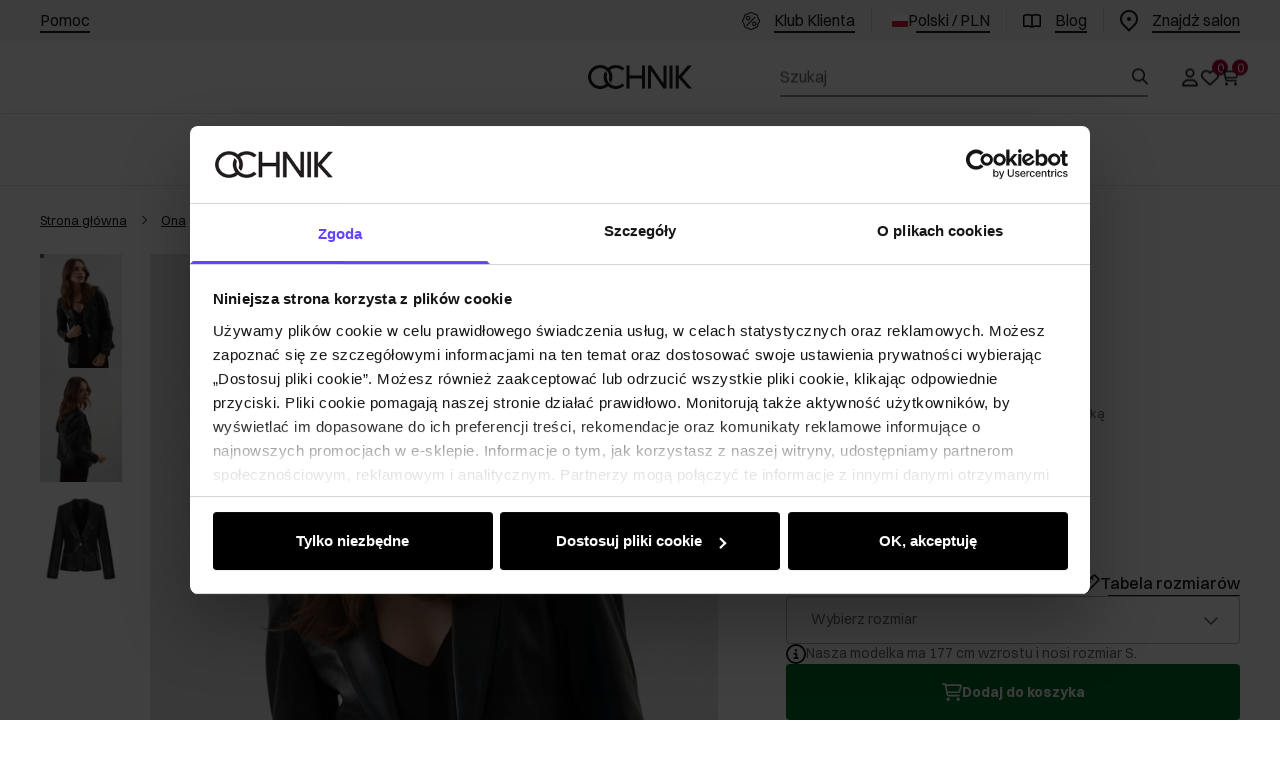

--- FILE ---
content_type: text/css; charset=utf-8
request_url: https://ochnik.com/_astro/_niceUrl_.CUbJ5_r7.css
body_size: 6724
content:
.gs_h9{position:relative}.gs_i{position:absolute;inset:0;display:flex;flex-direction:column;gap:1rem;overflow-y:auto;scrollbar-width:none;-ms-overflow-style:none;-webkit-overflow-scrolling:touch}.gs_i::-webkit-scrollbar{display:none}.gs_h9 .gs_bX{position:absolute;left:0;right:0;z-index:10;height:3.5rem;padding-top:.5rem;padding-bottom:.5rem;--un-text-opacity:1;color:rgb(var(--text-accent-primary) / var(--un-text-opacity))}.gs_h9 .gs_ib{top:0;padding-bottom:2rem;background:linear-gradient(180deg,#fff 58.85%,#fff0)}.gs_h9 .gs_ie{bottom:0;padding-top:2rem;background:linear-gradient(180deg,#fff0,#fff 41.15%)}.gs_aP{position:relative;width:100%;cursor:pointer;overflow:hidden;flex:0 0 auto}.gs_aP:before{content:"";position:absolute;inset:0;display:block;border-width:2px;border-color:transparent;transition-property:all;transition-duration:.15s;transition-duration:.2s;transition-timing-function:cubic-bezier(.4,0,.2,1)}.gs_aP>span{display:block}.gs_ig:before{--un-border-opacity:1;border-color:rgb(var(--neutral-secondary) / var(--un-border-opacity))}.gs_xk{position:absolute;top:50%;left:50%;--un-translate-x:-50%;transform:translate(var(--un-translate-x)) translateY(var(--un-translate-y)) translateZ(var(--un-translate-z)) rotate(var(--un-rotate)) rotateX(var(--un-rotate-x)) rotateY(var(--un-rotate-y)) rotate(var(--un-rotate-z)) skew(var(--un-skew-x)) skewY(var(--un-skew-y)) scaleX(var(--un-scale-x)) scaleY(var(--un-scale-y)) scaleZ(var(--un-scale-z));--un-translate-y:-50%;width:2.5rem;height:2.5rem;color:rgb(var(--neutral-secondary) / .75)}.gq_i{position:fixed;inset:0;z-index:50;--un-bg-opacity:1;background-color:rgb(var(--fill-primary) / var(--un-bg-opacity));opacity:1;transition-property:opacity;transition-timing-function:cubic-bezier(.4,0,.2,1);transition-duration:.15s;transition-duration:.2s}.gq_b7{width:100%;overflow:hidden;flex:0 0 100%}.gq_b7>span{display:block}.gq_cb{position:relative;min-height:0;height:100%;padding-right:9rem;padding-left:9rem;overflow:auto}.gq_ce{display:flex;flex-direction:row}.gq_iP{position:fixed;top:2rem;right:2rem;z-index:10;width:2.5rem;height:2.5rem;cursor:pointer;border-radius:9999px;--un-bg-opacity:1;background-color:rgb(var(--fill-primary) / var(--un-bg-opacity));padding:.5rem;--un-shadow:var(--un-shadow-inset) 0 1px 3px 0 var(--un-shadow-color, rgb(0 0 0 / .1)),var(--un-shadow-inset) 0 1px 2px -1px var(--un-shadow-color, rgb(0 0 0 / .1));box-shadow:var(--un-ring-offset-shadow),var(--un-ring-shadow),var(--un-shadow)}.gq_i.gq_iL,.gq_i.gq_iN{opacity:0}.gq_mR{position:fixed;left:2rem;top:2rem;bottom:2rem;width:5.5rem}.gq_uZ{pointer-events:auto;position:relative;display:flex;align-items:center;justify-content:center}.gq_uZ>div{width:100%;height:100%;flex:1 1 100%}.gq_c7,.gq_b5 .gq_c7{aspect-ratio:5 / 7}.fm_i{position:relative}.fm_bR{margin-bottom:2rem}.fm_bT{margin-left:-1.5rem;margin-right:-1.5rem;display:flex;flex-direction:row}@media(min-width:1024px){.fm_bT{margin-left:0;margin-right:0;margin-bottom:0}}.fm_b5,.fm_b7{width:100%;overflow:hidden;flex:0 0 100%}.fm_b5>span,.fm_b7>span{display:block}.fm_b7{pointer-events:none;padding-left:.5rem;padding-right:.5rem;padding-bottom:.625rem}.fm_b7 img{width:100%}.fm_b7.fm_b9{pointer-events:auto;cursor:pointer}.fm_cb{display:grid;gap:1.25rem;grid-auto-rows:1fr;grid-template-columns:auto 85.2%;min-height:0;height:100%}.fm_ce{display:flex;flex-direction:row}.fm_uT{margin-top:.75rem;margin-bottom:.75rem;display:flex;flex-direction:row;align-items:center;justify-content:center;gap:1rem}.fm_uV{width:.5rem;height:.5rem;display:flex;align-items:center;justify-content:center}.fm_uV:before{display:block;content:"";width:100%;height:100%;width:.375rem;height:.375rem;border-radius:9999px;--un-bg-opacity:1;background-color:rgb(var(--neutral-primary) / var(--un-bg-opacity));--un-bg-opacity:.3;transition-property:all;transition-duration:.15s;transition-duration:.3s;transition-timing-function:cubic-bezier(.4,0,.2,1)}.fm_uX:before{width:.5rem;height:.5rem;--un-bg-opacity:1}.fm_cg{position:relative}.fm_cg .fm_bX{width:2.5rem;height:2.5rem;cursor:pointer;align-items:center;justify-content:center;border-radius:9999px;--un-bg-opacity:1;background-color:rgb(var(--fill-primary) / var(--un-bg-opacity));padding:.75rem;--un-text-opacity:1;color:rgb(var(--text-accent-primary) / var(--un-text-opacity));--un-shadow:var(--un-shadow-inset) 0 1px 3px 0 var(--un-shadow-color, rgb(0 0 0 / .1)),var(--un-shadow-inset) 0 1px 2px -1px var(--un-shadow-color, rgb(0 0 0 / .1));box-shadow:var(--un-ring-offset-shadow),var(--un-ring-shadow),var(--un-shadow);position:absolute;top:50%;--un-translate-y:-50%;transform:translate(var(--un-translate-x)) translateY(var(--un-translate-y)) translateZ(var(--un-translate-z)) rotate(var(--un-rotate)) rotateX(var(--un-rotate-x)) rotateY(var(--un-rotate-y)) rotate(var(--un-rotate-z)) skew(var(--un-skew-x)) skewY(var(--un-skew-y)) scaleX(var(--un-scale-x)) scaleY(var(--un-scale-y)) scaleZ(var(--un-scale-z));display:none}.fm_cg .fm_bX:hover{--un-bg-opacity:1;background-color:rgb(var(--fill-secondary) / var(--un-bg-opacity))}.fm_cg:hover .fm_bX{display:flex}.fm_cg .fm_bZ{left:2rem}.fm_cg .fm_b1{right:2rem}.fm_cg .fm_b3{pointer-events:none;cursor:not-allowed;opacity:.5}.fm_uZ{pointer-events:auto;position:relative;display:flex;align-items:center;justify-content:center}.fm_uZ>div{width:100%;height:100%;flex:1 1 100%}.fm_c7,.fm_b5 .fm_c7{aspect-ratio:5 / 7}.cw_i .cw_ro{position:absolute;top:auto;bottom:5.5rem;right:0;z-index:10}@media(min-width:1024px){.cw_i .cw_ro{bottom:auto;top:1.5rem;right:1.5rem}}.cw_cT,.cw_cV{position:absolute;right:1rem;z-index:10;width:100%;display:flex;flex-direction:row;flex-wrap:wrap;gap:.5rem;padding-top:.5rem;padding-bottom:.5rem}.cw_cT{bottom:4rem}@media(min-width:1024px){.cw_cT{bottom:0}}.cw_cV{top:0}.cw_cT div,.cw_cV div{font-size:.8125rem;line-height:1.25rem;font-family:var(--font-secondary);display:flex;align-items:center;justify-content:center;white-space:nowrap;border-radius:0;--un-bg-opacity:1;background-color:rgb(var(--accent-primary) / var(--un-bg-opacity));padding-left:.75rem;padding-right:.75rem;--un-text-opacity:1;color:rgb(255 255 255 / var(--un-text-opacity));font-weight:700}.cw_cV .flag-price-promo{--un-bg-opacity:1;background-color:rgb(var(--system-error-primary) / var(--un-bg-opacity))}@media(min-width:1024px){.cw_cT,.cw_cV{right:0;padding-left:.5rem;padding-right:.5rem;width:85.2%}}.em_w{display:flex;flex-direction:column;gap:1rem}.em_w h3{font-size:1.5rem;font-weight:400;line-height:2rem;font-family:var(--font-primary);text-align:center}@media(min-width:1024px){.em_w h3{letter-spacing:-.025rem}}.em_ty{margin-bottom:2.5rem;border-radius:.25rem}.em_w table{font-size:.875rem;font-weight:400;line-height:1.5rem;font-family:var(--font-secondary);width:100%}.em_w table th{text-align:center;font-weight:700}.em_w table td,.em_w table th{border-width:1px;--un-border-opacity:1;border-color:rgb(var(--border-card-primary) / var(--un-border-opacity));padding:.375rem .5rem;text-align:center}.em_w table tr:nth-child(odd){--un-bg-opacity:1;background-color:rgb(var(--fill-secondary) / var(--un-bg-opacity))}.em_w img{margin-left:auto;margin-right:auto;width:max-content;max-height:65vh}.em_ty{overflow:auto}.em_fw{font-size:.875rem;font-weight:400;line-height:1.5rem;font-family:var(--font-secondary);display:flex;flex-direction:row;cursor:pointer;align-items:center;gap:.5rem;--un-text-opacity:1;color:rgb(var(--text-accent-primary) / var(--un-text-opacity));text-decoration:none}@media(min-width:1024px){.em_fw{font-size:1rem;line-height:1.625rem}}.em_fw:hover{--un-text-opacity:1;color:rgb(var(--text-accent-secondary) / var(--un-text-opacity))}.em_tA{position:relative;display:inline-block;font-size:.875rem;--un-text-opacity:1;color:rgb(var(--text-accent-primary) / var(--un-text-opacity));font-weight:700;font-weight:400;line-height:1.5rem;font-family:var(--font-secondary);text-decoration:none}.em_tA:after{position:absolute;left:0;right:0;bottom:0;display:block;height:.125rem;background-color:currentColor;content:""}.em_tA[aria-disabled]:after{--un-bg-opacity:1;background-color:rgb(var(--accent-disabled) / var(--un-bg-opacity))}.em_tA:hover{--un-text-opacity:1;color:rgb(var(--text-accent-secondary) / var(--un-text-opacity))}.em_tA[aria-disabled]{--un-text-opacity:1;color:rgb(var(--text-accent-disabled) / var(--un-text-opacity))}@media(min-width:768px){.em_tA{font-size:1rem;line-height:1.6rem}}.em_tC{height:1.25rem;width:1.25rem}.cF_i{border-bottom-width:1px;--un-border-opacity:1;border-color:rgb(var(--border-card-primary) / var(--un-border-opacity))}.cF_i label{font-size:1.25rem;font-weight:400;line-height:2rem;font-family:var(--font-secondary);cursor:pointer;--un-text-opacity:1;color:rgb(var(--neutral-primary) / var(--un-text-opacity));font-weight:500;display:flex;flex-direction:row;-webkit-user-select:none;user-select:none;align-items:center;justify-content:space-between;padding-top:1rem;padding-bottom:1rem}.cF_r7+.cF_i .cF_w{display:none}.cF_r7:checked+.cF_i .cF_w{display:block}.cF_r7:checked+.cF_i .cF_qR{--un-rotate-x:0;--un-rotate-y:0;--un-rotate-z:0;--un-rotate:180deg;transform:translate(var(--un-translate-x)) translateY(var(--un-translate-y)) translateZ(var(--un-translate-z)) rotate(var(--un-rotate)) rotateX(var(--un-rotate-x)) rotateY(var(--un-rotate-y)) rotate(var(--un-rotate-z)) skew(var(--un-skew-x)) skewY(var(--un-skew-y)) scaleX(var(--un-scale-x)) scaleY(var(--un-scale-y)) scaleZ(var(--un-scale-z))}.cF_w{max-width:100%;padding-bottom:1rem;--un-text-opacity:1;color:rgb(var(--neutral-primary) / var(--un-text-opacity))}.cF_w p{margin-top:1.25em;margin-bottom:1.25em}.cF_w [class~=lead]{font-size:1.25em;line-height:1.6;margin-top:1.2em;margin-bottom:1.2em}.cF_w a{-webkit-text-decoration:underline;text-decoration:underline;font-weight:500}.cF_w strong{font-weight:600}.cF_w a strong,.cF_w blockquote strong,.cF_w thead th strong{color:inherit}.cF_w ol{list-style-type:decimal;margin-top:1.25em;margin-bottom:1.25em;padding-left:1.625em}.cF_w ol[type=A]{list-style-type:upper-alpha}.cF_w ol[type=a]{list-style-type:lower-alpha}.cF_w ol[type=A s]{list-style-type:upper-alpha}.cF_w ol[type=a s]{list-style-type:lower-alpha}.cF_w ol[type=I]{list-style-type:upper-roman}.cF_w ol[type=i]{list-style-type:lower-roman}.cF_w ol[type=I s]{list-style-type:upper-roman}.cF_w ol[type=i s]{list-style-type:lower-roman}.cF_w ol[type="1"]{list-style-type:decimal}.cF_w ul{list-style-type:disc;margin-top:1.25em;margin-bottom:1.25em;padding-left:1.625em}.cF_w ol>li::marker{font-weight:400}.cF_w dt{font-weight:600;margin-top:1.25em}.cF_w hr{border-color:var(--tw-prose-hr);border-top-width:1px;margin-top:3em;margin-bottom:3em}.cF_w blockquote{font-weight:500;font-style:italic;border-left-width:.25rem;border-left-color:var(--tw-prose-quote-borders);quotes:"“" "”" "‘" "’";margin-top:1.6em;margin-bottom:1.6em;padding-left:1em}.cF_w blockquote p:first-of-type:before{content:open-quote}.cF_w blockquote p:last-of-type:after{content:close-quote}.cF_w h1{font-weight:800;font-size:2.25em;margin-top:0;margin-bottom:.8888889em;line-height:1.1111111}.cF_w h1 strong{font-weight:900;color:inherit}.cF_w h2{font-weight:700;font-size:1.5em;margin-top:2em;margin-bottom:1em;line-height:1.3333333}.cF_w h2 strong{font-weight:800;color:inherit}.cF_w h3{font-weight:600;font-size:1.25em;margin-top:1.6em;margin-bottom:.6em;line-height:1.6}.cF_w h3 strong{font-weight:700;color:inherit}.cF_w h4{font-weight:600;margin-top:1.5em;margin-bottom:.5em;line-height:1.5}.cF_w h4 strong{font-weight:700;color:inherit}.cF_w img{margin-top:2em;margin-bottom:2em}.cF_w picture{display:block;margin-top:2em;margin-bottom:2em}.cF_w kbd{font-weight:500;font-family:inherit;box-shadow:0 0 0 1px rgb(var(--tw-prose-kbd-shadows) / 10%),0 3px rgb(var(--tw-prose-kbd-shadows) / 10%);font-size:.875em;border-radius:.3125rem;padding:.1875em .375em}.cF_w code{font-weight:600;font-size:.875em}.cF_w code:before{content:"`"}.cF_w code:after{content:"`"}.cF_w a code,.cF_w h1 code{color:inherit}.cF_w h2 code{color:inherit;font-size:.875em}.cF_w h3 code{color:inherit;font-size:.9em}.cF_w h4 code,.cF_w blockquote code,.cF_w thead th code{color:inherit}.cF_w pre{background-color:var(--tw-prose-pre-bg);overflow-x:auto;font-weight:400;font-size:.875em;line-height:1.7142857;margin-top:1.7142857em;margin-bottom:1.7142857em;border-radius:.375rem;padding:.8571429em 1.1428571em}.cF_w pre code{background-color:transparent;border-width:0;border-radius:0;padding:0;font-weight:inherit;color:inherit;font-size:inherit;font-family:inherit;line-height:inherit}.cF_w pre code:before{content:none}.cF_w pre code:after{content:none}.cF_w table{width:100%;table-layout:auto;text-align:left;margin-top:2em;margin-bottom:2em;font-size:.875em;line-height:1.7142857}.cF_w thead{border-bottom-width:1px;border-bottom-color:var(--tw-prose-th-borders)}.cF_w thead th{font-weight:600;vertical-align:bottom;padding-right:.5714286em;padding-bottom:.5714286em;padding-left:.5714286em}.cF_w tbody tr{border-bottom-width:1px;border-bottom-color:var(--tw-prose-td-borders)}.cF_w tbody tr:last-child{border-bottom-width:0}.cF_w tbody td{vertical-align:baseline}.cF_w tfoot{border-top-width:1px;border-top-color:var(--tw-prose-th-borders)}.cF_w tfoot td{vertical-align:top}.cF_w figure>*{margin-top:0;margin-bottom:0}.cF_w figcaption{font-size:.875em;line-height:1.4285714;margin-top:.8571429em}.cF_w{--tw-prose-body: #374151;--tw-prose-headings: #111827;--tw-prose-lead: #4b5563;--tw-prose-links: #111827;--tw-prose-bold: #111827;--tw-prose-counters: #6b7280;--tw-prose-bullets: #d1d5db;--tw-prose-hr: #e5e7eb;--tw-prose-quotes: #111827;--tw-prose-quote-borders: #e5e7eb;--tw-prose-captions: #6b7280;--tw-prose-kbd: #111827;--tw-prose-kbd-shadows: 17 24 39;--tw-prose-code: #111827;--tw-prose-pre-code: #e5e7eb;--tw-prose-pre-bg: #1f2937;--tw-prose-th-borders: #d1d5db;--tw-prose-td-borders: #e5e7eb;--tw-prose-invert-body: #d1d5db;--tw-prose-invert-headings: #fff;--tw-prose-invert-lead: #9ca3af;--tw-prose-invert-links: #fff;--tw-prose-invert-bold: #fff;--tw-prose-invert-counters: #9ca3af;--tw-prose-invert-bullets: #4b5563;--tw-prose-invert-hr: #374151;--tw-prose-invert-quotes: #f3f4f6;--tw-prose-invert-quote-borders: #374151;--tw-prose-invert-captions: #9ca3af;--tw-prose-invert-kbd: #fff;--tw-prose-invert-kbd-shadows: 255 255 255;--tw-prose-invert-code: #fff;--tw-prose-invert-pre-code: #d1d5db;--tw-prose-invert-pre-bg: rgba(0, 0, 0, .5);--tw-prose-invert-th-borders: #4b5563;--tw-prose-invert-td-borders: #374151;font-size:13px;line-height:20px}.cF_w picture>img{margin-top:0;margin-bottom:0}.cF_w video{margin-top:2em;margin-bottom:2em}.cF_w li{margin-top:.5em;margin-bottom:.5em}.cF_w ol>li{padding-left:.375em}.cF_w ul>li{padding-left:.375em}.cF_w .cF_w>ul>li p{margin-top:.75em;margin-bottom:.75em}.cF_w .cF_w>ul>li>*:first-child{margin-top:1.25em}.cF_w .cF_w>ul>li>*:last-child{margin-bottom:1.25em}.cF_w .cF_w>ol>li>*:first-child{margin-top:1.25em}.cF_w .cF_w>ol>li>*:last-child{margin-bottom:1.25em}.cF_w ul ul,.cF_w ul ol,.cF_w ol ul,.cF_w ol ol{margin-top:.75em;margin-bottom:.75em}.cF_w dl{margin-top:1.25em;margin-bottom:1.25em}.cF_w dd{margin-top:.5em;padding-left:1.625em}.cF_w hr+*{margin-top:0}.cF_w h2+*{margin-top:0}.cF_w h3+*{margin-top:0}.cF_w h4+*{margin-top:0}.cF_w thead th:first-child{padding-left:0}.cF_w thead th:last-child{padding-right:0}.cF_w tbody td,.cF_w tfoot td{padding:.5714286em}.cF_w tbody td:first-child,.cF_w tfoot td:first-child{padding-left:0}.cF_w tbody td:last-child,.cF_w tfoot td:last-child{padding-right:0}.cF_w figure{margin-top:2em;margin-bottom:2em}.cF_w .cF_w>:first-child{margin-top:0}.cF_w .cF_w>:last-child{margin-bottom:0}.cF_w hr{margin-top:.5rem;margin-bottom:.5rem}.cF_w .pd__list__row{width:100%;display:flex;flex-direction:column;justify-content:space-between;gap:1rem}@media(min-width:1024px){.cF_w .pd__list__row{flex-direction:row}}.cF_w .pd__list__col{width:100%;display:flex;flex-direction:column}.cF_w .pd__list__col>div{display:grid;grid-template-columns:repeat(2,minmax(0,1fr));width:100%;padding:.25rem 1rem}.cF_w .pd__list__col>div:nth-child(2n){--un-bg-opacity:1;background-color:rgb(var(--fill-tertiary) / var(--un-bg-opacity))}.cF_w .pd__list__col p{margin:0;text-align:right}.cF_w .pd__images-with-titles{display:grid;grid-template-columns:repeat(1,minmax(0,1fr));width:100%;gap:1rem}@media(min-width:1024px){.cF_w .pd__images-with-titles{grid-template-columns:repeat(2,minmax(0,1fr))}}.cF_r7{display:none!important}.cF_qR{display:block;width:1.25rem;height:1.25rem;padding:1px;transform:translate(var(--un-translate-x)) translateY(var(--un-translate-y)) translateZ(var(--un-translate-z)) rotate(var(--un-rotate)) rotateX(var(--un-rotate-x)) rotateY(var(--un-rotate-y)) rotate(var(--un-rotate-z)) skew(var(--un-skew-x)) skewY(var(--un-skew-y)) scaleX(var(--un-scale-x)) scaleY(var(--un-scale-y)) scaleZ(var(--un-scale-z));transition-property:transform;transition-timing-function:cubic-bezier(.4,0,.2,1);transition-duration:.15s;transition-duration:.2s}.cF_ke{margin-bottom:1.5rem;margin-top:1rem;display:flex;flex-direction:row;align-items:center;gap:.5rem;padding:0;width:-webkit-max-content;width:max-content}.cF_ke span:first-child{position:relative}.cF_ke span:first-child:after{content:"";position:absolute;left:0;right:0;bottom:0;display:block;height:1px;--un-bg-opacity:1;background-color:rgb(var(--accent-primary) / var(--un-bg-opacity))}.cF_ke span:last-child{height:1rem;width:1rem}.cF_r9{display:none}.fH_ok>div{margin-top:0;margin-bottom:0;width:100%;max-width:none}.inpostizi-modal-content svg{display:initial}.fH_b{position:relative}.fH_vs{position:absolute;z-index:10;cursor:pointer}inpost-izi-button{margin-top:0!important;margin-bottom:0!important}.fZ_Z{font-size:.875rem;font-weight:400;line-height:1.5rem;font-family:var(--font-secondary);display:flex;align-items:center;gap:1rem;--un-text-opacity:1;color:rgb(var(--system-attention-primary) / var(--un-text-opacity))}.fZ_by{width:1.25rem;min-width:1.25rem;height:1.25rem;--un-fill-opacity:1;fill:rgb(var(--system-attention-primary) / var(--un-fill-opacity))}.fs_i{position:fixed!important;z-index:50;display:flex;flex-direction:column;gap:1.5rem;--un-bg-opacity:1;background-color:rgb(var(--fill-primary) / var(--un-bg-opacity));padding:3rem 1.75rem 1.75rem;max-width:100%;bottom:var(--mobile-menu-height)}@media(min-width:1024px){.fs_i{position:absolute;top:50%;left:50%;--un-translate-x:-50%;transform:translate(var(--un-translate-x)) translateY(var(--un-translate-y)) translateZ(var(--un-translate-z)) rotate(var(--un-rotate)) rotateX(var(--un-rotate-x)) rotateY(var(--un-rotate-y)) rotate(var(--un-rotate-z)) skew(var(--un-skew-x)) skewY(var(--un-skew-y)) scaleX(var(--un-scale-x)) scaleY(var(--un-scale-y)) scaleZ(var(--un-scale-z));--un-translate-y:-50%;bottom:auto;padding:3rem}}@media(min-width:1024px){.fs_i{width:80%;width:100%;max-width:40.5rem;bottom:auto}}.fs_i>.fs_by{position:absolute;top:1.5rem;right:1.5rem;width:1.75rem;height:1.75rem;cursor:pointer;padding:.25rem;--un-text-opacity:1;color:rgb(var(--neutral-primary) / var(--un-text-opacity))}.fs_jA{width:100%;display:flex;flex-direction:column;gap:1rem}@media(min-width:1024px){.fs_jA{flex-direction:row;gap:1.75rem}}.fs_jA button,.fs_jA a{width:100%}.fs_N{display:flex;flex-direction:column;align-items:center;gap:.5rem}.fs_N .fs_oH{font-size:1rem;font-weight:400;line-height:1.5rem;font-family:var(--font-primary);--un-text-opacity:1;color:rgb(var(--neutral-primary) / var(--un-text-opacity));font-weight:700}@media(min-width:1024px){.fs_N .fs_oH{font-size:1.125rem;line-height:1.6rem;letter-spacing:-.025rem}}.fs_N .fs_by{width:2rem;height:2rem;--un-text-opacity:1;color:rgb(var(--add-to-cart-primary) / var(--un-text-opacity))}.fs_s{display:grid;align-items:flex-start;gap:1rem;grid-template-columns:auto 1fr}.fs_tF{display:flex;flex-direction:column;gap:.5rem}.fs_tF h6{font-size:.875rem;font-weight:400;line-height:1.5rem;font-family:var(--font-secondary);--un-text-opacity:1;color:rgb(var(--neutral-primary) / var(--un-text-opacity));font-weight:500}.fs_tF p{font-size:.875rem;font-weight:400;line-height:1.5rem;font-family:var(--font-secondary);--un-text-opacity:1;color:rgb(var(--neutral-secondary) / var(--un-text-opacity))}.aw_i{display:grid}@media(min-width:1024px){.aw_i{gap:3.75rem;grid-template-columns:auto 37.8%}.aw_Z{display:flex;flex-direction:column;gap:3.75rem}.aw_Z{position:sticky;top:.25rem;height:min-content}}.aw_aN,.aw_f5{align-self:flex-start}.aw_f7{display:flex;flex-direction:column;align-self:flex-start;gap:1rem;padding-top:1rem}@media(min-width:1024px){.aw_f7{margin-bottom:0;padding-top:0}}.aw_f9{display:flex;flex-direction:column;gap:1rem}.aw_f9 p{font-size:.875rem;font-weight:400;line-height:1.5rem;font-family:var(--font-secondary)}.aw_f7 .aw_gb{background-color:#006d26!important}.aw_f7 .aw_gb:hover{--un-bg-opacity:1 !important;background-color:rgb(var(--add-to-cart-secondary) / var(--un-bg-opacity))!important;--un-text-opacity:1 !important;color:rgb(var(--text-on-accent-primary) / var(--un-text-opacity))!important}.aw_f7 .aw_gb:focus{--un-bg-opacity:1 !important;background-color:rgb(var(--add-to-cart-secondary) / var(--un-bg-opacity))!important}.aw_ge{position:fixed;left:0;right:0;z-index:20;display:flex;align-items:center;padding:.5rem 1.5rem .75rem;background-color:#f2f2f2;bottom:var(--mobile-menu-height)}.aw_ge>:not([hidden])~:not([hidden]){--un-space-x-reverse:0;margin-left:calc(.5rem * calc(1 - var(--un-space-x-reverse)));margin-right:calc(.5rem * var(--un-space-x-reverse))}@media(min-width:1024px){.aw_ge{background-color:transparent;position:static;border-style:none;padding:0}}.aw_f7 .aw_gg{--un-border-opacity:1;border-color:rgb(var(--add-to-cart-secondary) / var(--un-border-opacity));--un-bg-opacity:1;background-color:rgb(var(--add-to-cart-secondary) / var(--un-bg-opacity))}.aw_gi{position:relative;display:inline-block;--un-text-opacity:1;color:rgb(var(--text-accent-primary) / var(--un-text-opacity));font-weight:700;font-weight:400;line-height:1.5rem;font-family:var(--font-secondary);text-decoration:none;display:flex;flex-direction:row;cursor:pointer;align-items:center;align-self:flex-start;gap:.5rem;white-space:nowrap;font-size:.875rem;line-height:1.6rem;font-weight:500}.aw_gi:after{position:absolute;left:0;right:0;bottom:0;display:block;height:.125rem;background-color:currentColor;content:""}.aw_gi[aria-disabled]:after{--un-bg-opacity:1;background-color:rgb(var(--accent-disabled) / var(--un-bg-opacity))}.aw_gi:hover{--un-text-opacity:1;color:rgb(var(--text-accent-secondary) / var(--un-text-opacity))}.aw_gi[aria-disabled]{--un-text-opacity:1;color:rgb(var(--text-accent-disabled) / var(--un-text-opacity))}@media(min-width:768px){.aw_gi{font-size:1rem;line-height:1.6rem}}.aw_gi:after{left:1.75rem;height:1px}.aw_gi .aw_by{width:1.25rem;height:1.25rem}.aw_gk{font-size:.875rem;font-weight:400;line-height:1.5rem;font-family:var(--font-secondary)}@media(min-width:1024px){.aw_gk{font-size:1rem;line-height:1.625rem}}.aw_N h1{font-size:1.5rem;font-weight:400;line-height:2rem;font-family:var(--font-primary);font-size:1.29375rem;--un-text-opacity:1;color:rgb(var(--neutral-primary) / var(--un-text-opacity))}@media(min-width:1024px){.aw_N h1{letter-spacing:-.025rem}}.aw_gm{margin-top:.25rem}.aw_go{font-size:1.25rem;font-weight:400;line-height:2rem;font-family:var(--font-secondary);--un-text-opacity:1;color:rgb(var(--neutral-primary) / var(--un-text-opacity))}ins.aw_go{--un-text-opacity:1;color:rgb(var(--system-error-primary) / var(--un-text-opacity));text-decoration:none}ins.aw_go+small{--un-text-opacity:1;color:rgb(var(--system-error-primary) / var(--un-text-opacity))}del.aw_go{--un-text-opacity:1;color:rgb(var(--neutral-secondary) / var(--un-text-opacity))}del.aw_go+small{--un-text-opacity:1;color:rgb(var(--neutral-secondary) / var(--un-text-opacity))}span.aw_go{--un-text-opacity:1;color:rgb(var(--neutral-primary) / var(--un-text-opacity))}span.aw_go+small{--un-text-opacity:1;color:rgb(var(--neutral-primary) / var(--un-text-opacity))}.aw_gq,.aw_gs{display:flex;flex-direction:row;align-items:flex-start;gap:.5rem}.aw_gs{--un-text-opacity:1;color:rgb(var(--system-success-primary) / var(--un-text-opacity))}.aw_gq .aw_by,.aw_gs .aw_by{display:block;width:1.25rem;height:1.25rem;--un-text-opacity:1;color:rgb(var(--neutral-primary) / var(--un-text-opacity));flex:0 0 1.25rem}.aw_gq p,.aw_gs p{font-size:.875rem;font-weight:400;line-height:1.2000000000000002rem;font-family:var(--font-secondary)}.aw_gu p{font-size:.875rem;font-weight:400;line-height:1.5rem;font-family:var(--font-secondary);margin-bottom:.5rem}.aw_gw{display:flex;flex-direction:row;gap:.5rem}.aw_gw a{display:flex;flex-direction:column;text-decoration:none}.aw_gw a.aw_gy{position:relative}.aw_gw a.aw_gy:before{content:"";position:absolute;inset:0;display:block;border-width:2px;--un-border-opacity:1;border-color:rgb(var(--neutral-primary) / var(--un-border-opacity))}.aw_gw a p{font-size:.8125rem;line-height:1rem;font-family:var(--font-secondary);padding-left:.25rem;padding-right:.25rem;text-align:center;--un-text-opacity:1;color:rgb(var(--neutral-secondary) / var(--un-text-opacity));flex:0 0 auto}.aw_bA h5{font-size:1.25rem;font-weight:400;line-height:2rem;font-family:var(--font-secondary);margin-bottom:.5rem;--un-text-opacity:1;color:rgb(var(--neutral-primary) / var(--un-text-opacity))}.aw_bA p{font-size:.875rem;font-weight:400;line-height:1.5rem;font-family:var(--font-secondary)}@media(min-width:1024px){.aw_bA p{font-size:1rem;line-height:1.625rem}}.aw_gA{border-bottom-width:1px;--un-border-opacity:1;border-color:rgb(var(--border-disabled) / var(--un-border-opacity));padding-top:.5rem;padding-bottom:.5rem}@media(min-width:1024px){.aw_gA{border-bottom-width:0px;padding-top:0;padding-bottom:0}}.aw_gC{font-size:.875rem;font-weight:400;line-height:1.5rem;font-family:var(--font-secondary);cursor:pointer;border-radius:.25rem;text-align:left;margin-left:-.5rem;margin-right:-.5rem;padding:.25rem .5rem;--un-text-opacity:1;color:rgb(var(--neutral-secondary) / var(--un-text-opacity));display:flex;flex-direction:row;justify-content:space-between;gap:.5rem}@media(min-width:1024px){.aw_gC{font-size:1rem;line-height:1.625rem}}@media(min-width:1024px){.aw_gC{margin-left:0;margin-right:0;padding-left:1rem;padding-right:1rem}}.aw_gC.aw_gF{--un-text-opacity:1;color:rgb(var(--neutral-disabled) / var(--un-text-opacity))}.aw_gC[data-selected]{--un-bg-opacity:1 !important;background-color:rgb(var(--accent-secondary) / var(--un-bg-opacity))!important;--un-text-opacity:1 !important;color:rgb(var(--text-on-accent-primary) / var(--un-text-opacity))!important}.aw_gC:hover,.aw_gC[data-hovered]{--un-bg-opacity:1;background-color:rgb(var(--fill-secondary) / var(--un-bg-opacity));--un-text-opacity:1;color:rgb(var(--neutral-secondary) / var(--un-text-opacity))}.aw_gH{font-size:.875rem;font-weight:400;line-height:1.5rem;font-family:var(--font-secondary);margin-right:auto}.aw_gJ{font-size:.875rem;font-weight:400;line-height:1.5rem;font-family:var(--font-secondary);--un-text-opacity:1;color:rgb(var(--neutral-primary) / var(--un-text-opacity))}@media(min-width:1024px){.aw_gJ{font-size:1rem;line-height:1.625rem}}[data-selected] .aw_gJ{--un-text-opacity:1;color:rgb(var(--text-on-accent-primary) / var(--un-text-opacity))}.aw_gL{font-size:.875rem;font-weight:400;line-height:1.5rem;font-family:var(--font-secondary);display:grid;align-items:center;gap:1rem;border-width:1px;--un-border-opacity:1;border-color:rgb(var(--additional-senary) / var(--un-border-opacity));border-radius:.25rem;padding:1rem;grid-template-columns:auto 1fr}.aw_gL h6{grid-column:span 2/span 2;--un-text-opacity:1;color:rgb(var(--text-accent-primary) / var(--un-text-opacity));font-weight:700}.aw_gL p{grid-column:span 2/span 2}.aw_gL .aw_by+h6{grid-column:span 1/span 1}.aw_a1{display:flex;align-items:center;gap:1rem;font-size:.875rem;line-height:1.6rem;--un-text-opacity:1;color:rgb(var(--neutral-primary) / var(--un-text-opacity));font-weight:700;text-decoration:none}.aw_a1 img{margin:0;object-fit:contain}.aw_a1 span{color:#2cd091}.aw_gN{margin-top:.5rem;margin-bottom:.5rem;display:flex;flex-direction:column;gap:.5rem;border-width:1px;--un-border-opacity:1;border-color:rgb(var(--additional-tertiary) / var(--un-border-opacity));border-radius:var(--radius-frame);padding:1rem;--un-text-opacity:1;color:rgb(var(--neutral-secondary) / var(--un-text-opacity))}.aw_gP{display:flex;align-items:center;justify-content:space-between;gap:.5rem}.aw_gR{display:flex;align-items:center;gap:.5rem}.aw_gT{-webkit-user-select:all;user-select:all;--un-text-opacity:1;color:rgb(var(--neutral-primary) / var(--un-text-opacity));font-weight:700}.aw_gV{background-color:transparent}.aw_gX{display:block;width:1.5rem;height:1.5rem;--un-text-opacity:1;color:rgb(var(--neutral-primary) / var(--un-text-opacity))}.aw_gZ{font-size:1.5rem;font-weight:400;line-height:2rem;font-family:var(--font-primary);--un-text-opacity:1;color:rgb(var(--system-error-primary) / var(--un-text-opacity));text-decoration:none}@media(min-width:1024px){.aw_gZ{letter-spacing:-.025rem}}.aw_g1{font-size:.875rem;font-weight:400;line-height:1.5rem;font-family:var(--font-secondary);--un-text-opacity:1;color:rgb(var(--neutral-secondary) / var(--un-text-opacity))}.aw_g1 a{--un-text-opacity:1;color:rgb(var(--neutral-primary) / var(--un-text-opacity));text-decoration-line:underline}.aw_g3{display:flex;flex-direction:column;gap:.5rem}.aw_g3>a{margin-left:auto}.aw_g5>a{margin-right:auto;margin-left:0}.aw_g7{margin-top:1.5rem}.aw_g9{margin-top:2.5rem}.fo_tm.fo_u1{--un-border-opacity:1 !important;border-color:rgb(var(--border-primary) / var(--un-border-opacity))!important}.fo_sL{margin-bottom:0}.fu_fi{display:grid;margin-top:2rem;margin-bottom:2rem;gap:1rem}.fu_aX{align-self:flex-start}.fy_vb{height:100%}.fy_i{height:100%;display:flex;flex-direction:column}.fy_ve{top:0;z-index:20;display:flex;flex-direction:column;gap:1rem;padding-bottom:1rem}@media(min-width:1024px){.fy_ve{position:sticky}}.fy_ve.fy_vg{height:16rem}.fy_N{display:flex;gap:1rem;border-bottom-width:1px;--un-border-opacity:1;--un-border-bottom-opacity:var(--un-border-opacity);border-bottom-color:rgb(var(--border-primary) / var(--un-border-bottom-opacity));padding-bottom:1rem}.fy_N img{margin:0;align-self:center}.fy_N h1{font-size:1.5rem;font-weight:400;line-height:2rem;font-family:var(--font-primary);margin:0;padding:0;font-size:1rem;line-height:1.6rem}@media(min-width:1024px){.fy_N h1{letter-spacing:-.025rem}}@media(min-width:1024px){.fy_N h1{font-size:1.125rem;line-height:1.6rem}}.fy_qg{font-size:.875rem;font-weight:400;line-height:1.5rem;font-family:var(--font-secondary)}.fy_vi{align-self:center}.fy_eC{display:flex;flex:1 1 0%;flex-direction:column;height:calc(100% - 12rem)}.fy_eC.fy_vg{height:calc(100% - 16rem)}.fy_eF{border-top-width:1px;--un-border-opacity:1;--un-border-top-opacity:var(--un-border-opacity);border-top-color:rgb(var(--border-primary) / var(--un-border-top-opacity));padding-top:1rem}@media(min-width:1024px){.fy_eF{overflow:auto}}.fy_bi{margin-top:1rem;margin-bottom:1rem}.fy_fH{font-size:.875rem;font-weight:400;line-height:1.5rem;font-family:var(--font-secondary)}@media(min-width:1024px){.fy_fH{font-size:1rem;line-height:1.625rem}}.gi_rs{display:flex;flex-direction:row;align-items:center;gap:1rem}.gi_w7{margin-bottom:1rem;display:flex;flex-direction:row;flex-wrap:wrap;align-items:center;gap:.5rem}.gi_w7 button:last-of-type{margin-right:.5rem}.gi_fH{font-size:.875rem;font-weight:400;line-height:1.5rem;font-family:var(--font-secondary)}@media(min-width:1024px){.gi_fH{font-size:1rem;line-height:1.625rem}}.cy_eC{display:grid;grid-template-columns:repeat(1,minmax(0,1fr));margin-bottom:1.75rem;margin-top:1.25rem;column-gap:1.5rem;row-gap:2rem}@media(min-width:768px){.cy_eC{grid-template-columns:repeat(2,minmax(0,1fr));margin-bottom:3.75rem;margin-top:2.5rem}}.cy_aT{font-size:1.25rem;font-weight:400;line-height:2rem;font-family:var(--font-secondary);--un-text-opacity:1;color:rgb(var(--neutral-primary) / var(--un-text-opacity))}.cy_e7{display:flex;gap:.5rem}.cy_e7 img{min-width:7rem}.cy_cN{flex:1;display:flex;flex-direction:column;gap:.5rem}.cy_gA{border-bottom-width:1px;--un-border-opacity:1;border-color:rgb(var(--border-disabled) / var(--un-border-opacity));padding-top:.5rem;padding-bottom:.5rem}@media(min-width:1024px){.cy_gA{border-bottom-width:0px;padding-top:0;padding-bottom:0}}.cy_gC{font-size:.875rem;font-weight:400;line-height:1.5rem;font-family:var(--font-secondary);cursor:pointer;border-radius:.25rem;text-align:left;margin-left:-.5rem;margin-right:-.5rem;padding:.25rem .5rem;--un-text-opacity:1;color:rgb(var(--neutral-secondary) / var(--un-text-opacity));display:flex;flex-direction:row;justify-content:space-between;gap:.5rem}@media(min-width:1024px){.cy_gC{font-size:1rem;line-height:1.625rem}}@media(min-width:1024px){.cy_gC{margin-left:0;margin-right:0;padding-left:1rem;padding-right:1rem}}.cy_gC.cy_gF{--un-text-opacity:1;color:rgb(var(--neutral-disabled) / var(--un-text-opacity))}.cy_gC[data-selected]{--un-bg-opacity:1 !important;background-color:rgb(var(--accent-secondary) / var(--un-bg-opacity))!important;--un-text-opacity:1 !important;color:rgb(var(--text-on-accent-primary) / var(--un-text-opacity))!important}.cy_gC:hover,.cy_gC[data-hovered]{--un-bg-opacity:1;background-color:rgb(var(--fill-secondary) / var(--un-bg-opacity));--un-text-opacity:1;color:rgb(var(--neutral-secondary) / var(--un-text-opacity))}.cy_gH{font-size:.875rem;font-weight:400;line-height:1.5rem;font-family:var(--font-secondary);margin-right:auto}.cy_rq button{background-color:#006d26!important}.cy_gb{margin-top:auto!important;height:2.5rem!important;font-size:.875rem!important;line-height:1.6rem!important}.cy_gb:hover{--un-bg-opacity:1 !important;background-color:rgb(var(--add-to-cart-secondary) / var(--un-bg-opacity))!important;--un-text-opacity:1 !important;color:rgb(var(--text-on-accent-primary) / var(--un-text-opacity))!important}.cy_gb:focus{--un-bg-opacity:1 !important;background-color:rgb(var(--add-to-cart-secondary) / var(--un-bg-opacity))!important}.cy_cL{font-size:.875rem;font-weight:400;line-height:1.5rem;font-family:var(--font-secondary)}.cy_cP{font-size:1rem!important;line-height:1.6rem!important}.cy_cP+del{--un-text-opacity:1;color:rgb(var(--neutral-disabled) / var(--un-text-opacity));font-size:.8125rem;line-height:.875rem;font-family:var(--font-secondary)}.cy_c1{display:flex;flex-direction:row;align-items:baseline;gap:.75rem}.cy_cX{--un-text-opacity:1;color:rgb(var(--neutral-disabled) / var(--un-text-opacity));font-size:.8125rem;line-height:.875rem;font-family:var(--font-secondary)}.cy_rs input{height:2.5rem}.cy_iZ label{top:.5rem}.cy_ru{top:2.75rem!important}.cy_ru:before{content:none}.cy_gg{--un-border-opacity:1 !important;border-color:rgb(var(--add-to-cart-secondary) / var(--un-border-opacity))!important;--un-bg-opacity:1 !important;background-color:rgb(var(--add-to-cart-secondary) / var(--un-bg-opacity))!important}.cy_rw{margin-top:auto;display:flex;flex-direction:column;gap:.5rem}.cu_i{margin-top:3rem;width:100%;display:flex;flex:1 1 0%;flex-direction:column;gap:1.5rem;overflow:hidden;padding-bottom:1rem}@media(min-width:1024px){.cu_i{grid-column:span 2/span 2}}.cu_N{font-size:1.25rem;font-weight:400;line-height:2rem;font-family:var(--font-secondary);margin-bottom:1rem;text-align:center;--un-text-opacity:1;color:rgb(var(--neutral-primary) / var(--un-text-opacity))}.cu_s{flex:1 0 100%;max-width:15.25rem}@media(min-width:1024px){.cu_s{max-width:14rem}}@supports (-webkit-appearance: -apple-pay-button){.fF_ok{cursor:pointer;display:inline-block;height:48px;font-size:26px;-webkit-appearance:-apple-pay-button;-apple-pay-button-type:buy}.fF_ok>*{display:none}.fF_vo{-apple-pay-button-style:black}.fF_ok.fF_vq{-apple-pay-button-type:check-out}}@supports not (-webkit-appearance: -apple-pay-button){.fF_ok{--apple-pay-scale: 1;display:inline-flex;justify-content:center;font-size:12px;border-radius:5px;padding:0;box-sizing:border-box;min-width:200px;min-height:32px;max-height:64px}.fF_vo{background-color:#000;color:#fff}.fF_ok.fF_vo>.fF_cm{background-image:-webkit-named-image(apple-pay-logo-white);background-color:#000}.fF_ok>.fF_oH{font-family:-apple-system;font-size:calc(1em * var(--apple-pay-scale));font-weight:300;align-self:center;margin-right:calc(2px * var(--apple-pay-scale))}.fF_ok>.fF_cm{width:calc(35px * var(--scale));height:100%;background-size:100% 60%;background-repeat:no-repeat;background-position:0 50%;margin-left:calc(2px * var(--apple-pay-scale));border:none}}.gP_iZ{display:grid;cursor:pointer;align-items:center;column-gap:1rem;row-gap:.5rem;border-width:1px;--un-border-opacity:1;border-color:rgb(var(--border-card-primary) / var(--un-border-opacity));padding:.5rem 1rem;transition-property:all;transition-timing-function:cubic-bezier(.4,0,.2,1);transition-duration:.15s;position:relative;z-index:1;margin-bottom:-1px;grid-template-columns:-webkit-min-content auto -webkit-min-content;grid-template-columns:min-content auto min-content;grid-template-areas:"input content logo" "input blik blik"}.gP_iZ:focus-visible{outline-width:0px}@media(min-width:640px){.gP_iZ{grid-template-columns:-webkit-min-content auto -webkit-min-content -webkit-min-content;grid-template-columns:min-content auto min-content min-content;grid-template-areas:"input content blik logo"}}.gP_xy{display:grid;cursor:pointer;align-items:center;column-gap:1rem;row-gap:.5rem;border-width:1px;--un-border-opacity:1;border-color:rgb(var(--border-card-primary) / var(--un-border-opacity));padding:.5rem 1rem;transition-property:all;transition-timing-function:cubic-bezier(.4,0,.2,1);transition-duration:.15s;position:relative;z-index:1;margin-bottom:-1px;grid-template-columns:auto -webkit-min-content;grid-template-columns:auto min-content;grid-template-areas:"content logo" "blik blik"}.gP_xy:focus-visible{outline-width:0px}@media(min-width:640px){.gP_xy{grid-template-columns:auto -webkit-min-content -webkit-min-content;grid-template-columns:auto min-content min-content;grid-template-areas:"content blik logo"}}.gP_iZ:first-of-type,.gP_xy:first-of-type{border-top-left-radius:.25rem;border-top-right-radius:.25rem}.gP_iZ:last-child,.gP_xy:last-child{border-bottom-left-radius:.25rem;border-bottom-right-radius:.25rem}.gP_iZ:focus{--un-ring-width:3px;--un-ring-offset-shadow:var(--un-ring-inset) 0 0 0 var(--un-ring-offset-width) var(--un-ring-offset-color);--un-ring-shadow:var(--un-ring-inset) 0 0 0 calc(var(--un-ring-width) + var(--un-ring-offset-width)) var(--un-ring-color);box-shadow:var(--un-ring-offset-shadow),var(--un-ring-shadow),var(--un-shadow);--un-ring-offset-width:0px;--un-ring-opacity:1;--un-ring-color:rgb(var(--system-attention-primary) / var(--un-ring-opacity)) ;--un-ring-opacity:.25}.gP_iZ.gP_xA,.gP_xy.gP_xA{--un-border-opacity:1;border-color:rgb(var(--accent-primary) / var(--un-border-opacity));z-index:2}.gP_iZ.gP_js,.gP_xy.gP_js{--un-bg-opacity:1;background-color:rgb(var(--fill-secondary) / var(--un-bg-opacity))}.gP_iZ.gP_js .gP_cL,.gP_iZ.gP_js .gP_cC,.gP_iZ.gP_js .gP_cP,.gP_xy.gP_js .gP_cL,.gP_xy.gP_js .gP_cC,.gP_xy.gP_js .gP_cP{--un-text-opacity:1;color:rgb(var(--neutral-disabled) / var(--un-text-opacity))}.gP_iZ.gP_js .gP_cm,.gP_xy.gP_js .gP_cm{opacity:.5;--un-grayscale:grayscale(1);filter:var(--un-blur) var(--un-brightness) var(--un-contrast) var(--un-drop-shadow) var(--un-grayscale) var(--un-hue-rotate) var(--un-invert) var(--un-saturate) var(--un-sepia)}.gP_fH{grid-area:input}.gP_w{grid-area:content;display:flex;align-items:center;justify-content:space-between}.gP_cL{font-size:.875rem;font-weight:400;line-height:1.5rem;font-family:var(--font-secondary);--un-text-opacity:1;color:rgb(var(--neutral-primary) / var(--un-text-opacity))}@media(min-width:1024px){.gP_cL{font-size:1rem;line-height:1.625rem}}.gP_cC{font-size:.875rem;font-weight:400;line-height:1.5rem;font-family:var(--font-secondary);--un-text-opacity:1;color:rgb(var(--neutral-secondary) / var(--un-text-opacity));line-height:1.25rem}.gP_cP{font-size:.875rem;font-weight:400;line-height:1.5rem;font-family:var(--font-secondary);--un-text-opacity:1;color:rgb(var(--neutral-primary) / var(--un-text-opacity))}@media(min-width:1024px){.gP_cP{font-size:1rem;line-height:1.625rem}}.gP_cm{grid-area:logo;height:3rem;width:4rem;display:flex;justify-content:center;overflow:hidden;border-width:1px;--un-border-opacity:1;border-color:rgb(var(--border-card-primary) / var(--un-border-opacity));border-radius:.25rem;padding:.25rem}.gP_cm.gP_qe{height:2.25rem;width:3rem}.gP_xC{grid-area:blik;width:10.75rem}@media(min-width:640px){.gP_xC{place-self:end}}.gP_Z{display:flex;align-items:center;gap:.5rem}.gP_by{color:#006d26;display:block;width:1.25rem;height:1.25rem}.gP_xF{font-size:.875rem;font-weight:400;line-height:1.5rem;font-family:var(--font-secondary);color:#006d26}@media(min-width:1024px){.gP_xF{font-size:1rem;line-height:1.625rem}}.gP_xH{display:none}.fC_b{width:100%;height:3rem}.fC_b button{border-radius:var(--radius-button)}


--- FILE ---
content_type: text/css; charset=utf-8
request_url: https://ochnik.com/_astro/_niceUrl_.D8Rqj_Jg.css
body_size: 1195
content:
.gk_fH{appearance:none;background-color:#fff;border-color:#6b7280;border-width:1px;border-radius:0;padding:.5rem .75rem;font-size:1rem;line-height:1.5rem;--un-shadow:0 0 #0000;margin-top:-1px;margin-bottom:-1px;height:3rem;padding:.875rem 1.5rem;font-size:.875rem;--un-text-opacity:1;color:rgb(var(--neutral-secondary) / var(--un-text-opacity));font-weight:400;font-family:var(--font-secondary);width:100%;border-width:0px;background-color:transparent;display:block;resize:vertical}.gk_fH::placeholder{--un-text-opacity:1;color:rgb(var(--neutral-tertiary) / var(--un-text-opacity))}.gk_fH:disabled{--un-text-opacity:1;color:rgb(var(--neutral-disabled) / var(--un-text-opacity))}@media(min-width:1024px){.gk_fH{font-size:1rem;line-height:1.625rem}}.gk_fH:focus{border-color:transparent;--un-ring-width:0px;--un-ring-offset-shadow:var(--un-ring-inset) 0 0 0 var(--un-ring-offset-width) var(--un-ring-offset-color);--un-ring-shadow:var(--un-ring-inset) 0 0 0 calc(var(--un-ring-width) + var(--un-ring-offset-width)) var(--un-ring-color);box-shadow:var(--un-ring-offset-shadow),var(--un-ring-shadow),var(--un-shadow)}.gk_fH:-webkit-autofill,.gk_fH:-webkit-autofill:hover,.gk_fH:-webkit-autofill:focus,.gk_fH:-webkit-autofill:active{transition-delay:9999s}.gk_fH[aria-invalid]{--un-text-opacity:1;color:rgb(var(--system-error-primary) / var(--un-text-opacity))}.gk_w9{position:absolute;right:.5rem;top:1rem;margin-right:0;width:.875rem;padding-right:0}.fe_hJ{transition-property:color,background-color,border-color,text-decoration-color,fill,stroke;transition-timing-function:cubic-bezier(.4,0,.2,1);transition-duration:.15s;transition-duration:.3s}textarea.fe_ci{height:5rem}.b9_fZ{display:grid;grid-template-columns:repeat(1,minmax(0,1fr));margin-top:2rem;gap:1.5rem;grid-auto-rows:1fr}@media(min-width:768px){.b9_fZ{grid-template-columns:repeat(2,minmax(0,1fr))}}@media(min-width:1024px){.b9_fZ{grid-template-columns:repeat(3,minmax(0,1fr))}}.b9_qu,.b9_qw{height:100%;display:flex;flex-direction:column;justify-content:flex-start;overflow:hidden;--un-bg-opacity:1;background-color:rgb(var(--fill-tertiary) / var(--un-bg-opacity));text-decoration:none;transition-property:box-shadow;transition-timing-function:cubic-bezier(.4,0,.2,1);transition-duration:.15s;transition-duration:.2s}.b9_jR{width:100%;object-fit:cover;margin:0!important}.b9_w{display:flex;flex-direction:column;justify-content:flex-start;gap:.5rem;padding:1.5rem}h3.b9_aT{font-weight:700;margin-top:0!important}.b9_cC,.b9_f3{margin:0;flex:1 1 0%;font-size:.875rem;line-height:1.6rem;--un-text-opacity:1;color:rgb(var(--neutral-secondary) / var(--un-text-opacity));margin:0!important}.b9_qy{position:relative;height:100%;display:flex;flex-direction:column;justify-content:flex-end;padding-left:1.5rem;padding-right:1.5rem;padding-bottom:1.5rem}.b9_qy:hover>.b9_qA{display:block}.b9_aX{width:100%}@media(min-width:1024px){.b9_qC{max-width:35rem!important}}.b9_qF{height:16rem}@media(min-width:768px){.b9_qF{height:auto}}.b9_qA{font-size:.875rem;font-weight:400;line-height:1.5rem;font-family:var(--font-secondary);position:absolute;top:-3.25rem;left:50%;display:none;--un-translate-x:-50%;transform:translate(var(--un-translate-x)) translateY(var(--un-translate-y)) translateZ(var(--un-translate-z)) rotate(var(--un-rotate)) rotateX(var(--un-rotate-x)) rotateY(var(--un-rotate-y)) rotate(var(--un-rotate-z)) skew(var(--un-skew-x)) skewY(var(--un-skew-y)) scaleX(var(--un-scale-x)) scaleY(var(--un-scale-y)) scaleZ(var(--un-scale-z));--un-bg-opacity:1;background-color:rgb(0 0 0 / var(--un-bg-opacity));padding:.5rem 1rem;--un-text-opacity:1;color:rgb(255 255 255 / var(--un-text-opacity))}.b9_qA:after{position:absolute;right:50%;--un-rotate-x:0;--un-rotate-y:0;--un-rotate-z:0;--un-rotate:45deg;transform:translate(var(--un-translate-x)) translateY(var(--un-translate-y)) translateZ(var(--un-translate-z)) rotate(var(--un-rotate)) rotateX(var(--un-rotate-x)) rotateY(var(--un-rotate-y)) rotate(var(--un-rotate-z)) skew(var(--un-skew-x)) skewY(var(--un-skew-y)) scaleX(var(--un-scale-x)) scaleY(var(--un-scale-y)) scaleZ(var(--un-scale-z));--un-bg-opacity:1;background-color:rgb(0 0 0 / var(--un-bg-opacity));content:"";width:12px;height:12px;bottom:-5px}.cb_kZ{display:flex;flex-direction:column;--un-bg-opacity:1;background-color:rgb(var(--fill-secondary) / var(--un-bg-opacity));padding-left:1.5rem;padding-right:1.5rem}.cb_qH{border-bottom-width:1px}.cb_qH:last-child{border-bottom-width:0px}.cb_qJ{display:flex;align-items:center;gap:.75rem;padding-top:1rem;padding-bottom:1rem;font-size:1rem;font-weight:400;line-height:1.5rem;font-family:var(--font-primary)}@media(min-width:1024px){.cb_qJ{font-size:1.125rem;line-height:1.6rem;letter-spacing:-.025rem}}.cb_qJ.cb_qL{cursor:pointer}.cb_qN{width:1.5rem;height:1.5rem;flex-shrink:0}a.cb_qP{--un-text-opacity:1;color:rgb(var(--neutral-primary) / var(--un-text-opacity));text-decoration:none;flex:1 1 0%}.cb_qP:hover{--un-text-opacity:1;color:rgb(var(--neutral-primary) / var(--un-text-opacity))}.cb_qR{height:1.25rem;width:1.25rem;padding:.125rem;--un-text-opacity:1;color:rgb(var(--neutral-secondary) / var(--un-text-opacity))}.cb_qT{padding-bottom:1rem}ul.cb_qV{list-style-type:none;padding-left:0}.cb_qV{margin:0;display:flex;flex-direction:column;list-style-type:none;padding:0}a.cb_qX{display:block;padding-top:.375rem;padding-bottom:.375rem;--un-text-opacity:1;color:rgb(var(--neutral-secondary) / var(--un-text-opacity));text-decoration:none;font-size:.875rem;font-weight:400;line-height:1.5rem;font-family:var(--font-secondary)}@media(min-width:1024px){a.cb_qX{font-size:1rem;line-height:1.625rem}}.cb_qX:hover{--un-text-opacity:1;color:rgb(var(--neutral-primary) / var(--un-text-opacity))}a.cb_qZ,.cb_q1{--un-text-opacity:1;color:rgb(var(--neutral-primary) / var(--un-text-opacity));text-decoration-line:underline}.as_b{grid-template-columns:repeat(4,minmax(0,1fr));display:flex;flex-direction:column;column-gap:1.5rem;row-gap:2rem}@media(min-width:1024px){.as_b{display:grid}}.as_fm{order:2;grid-column:span 1/span 1;align-self:flex-start}@media(min-width:1024px){.as_fm{position:sticky;top:1rem;order:0}}.as_w{order:1;grid-column:span 3/span 3;font-size:.875rem;font-weight:400;line-height:1.5rem;font-family:var(--font-secondary)}@media(min-width:1024px){.as_w{order:0;font-size:1rem;line-height:1.625rem}}@media(min-width:768px){.as_fX{padding-left:4rem;padding-right:4rem}}.as_fZ{display:grid;grid-template-columns:repeat(1,minmax(0,1fr));margin-top:2rem;gap:1.5rem}@media(min-width:768px){.as_fZ{grid-template-columns:repeat(2,minmax(0,1fr))}}@media(min-width:1024px){.as_fZ{grid-template-columns:repeat(3,minmax(0,1fr))}}.as_f1{margin:0;width:100%;cursor:pointer;border-width:0px;background-color:transparent;padding:0}@media(max-width:1024px){.as_b{flex-direction:column}.as_fm{margin-bottom:1.5rem}}span.as_f3{font-size:.75rem;line-height:1.6rem;--un-text-opacity:1;color:rgb(var(--neutral-secondary) / var(--un-text-opacity))}.as_a9{text-align:left;font-size:.875rem;line-height:1.6rem;--un-text-opacity:1;color:rgb(var(--neutral-secondary) / var(--un-text-opacity))}


--- FILE ---
content_type: text/css; charset=utf-8
request_url: https://ochnik.com/_astro/_params_.p1oIWUFF.css
body_size: 8355
content:
.fb_fw{position:absolute;z-index:20}.fb_g7{display:block}@media(min-width:1024px){.fb_g7{display:none}}.fb_cb{display:none}@media(min-width:1024px){.fb_cb{display:block}}.gF_qA{position:absolute;font-size:.875rem;font-weight:400;line-height:1.5rem;font-family:var(--font-secondary);pointer-events:auto;width:auto;text-overflow:ellipsis;white-space:normal;border-radius:.25rem;padding:.25rem .5rem;--un-bg-opacity:1;background-color:rgb(var(--system-attention-secondary) / var(--un-bg-opacity));--un-text-opacity:1;color:rgb(var(--system-attention-primary) / var(--un-text-opacity))}.gF_bX{z-index:10;border-width:0px;--un-bg-opacity:1;background-color:rgb(var(--system-attention-secondary) / var(--un-bg-opacity))}.gF_xq.gF_qA{white-space:normal}.gF_j3.gF_qA{--un-bg-opacity:1;background-color:rgb(var(--system-success-secondary) / var(--un-bg-opacity));--un-text-opacity:1;color:rgb(var(--system-success-primary) / var(--un-text-opacity))}.gF_j3.gF_bX{--un-bg-opacity:1;background-color:rgb(var(--system-success-secondary) / var(--un-bg-opacity))}.gF_j5.gF_qA{--un-bg-opacity:1;background-color:rgb(var(--system-warning-secondary) / var(--un-bg-opacity));--un-text-opacity:1;color:rgb(var(--system-warning-primary) / var(--un-text-opacity))}.gF_j5.gF_bX{--un-bg-opacity:1;background-color:rgb(var(--system-warning-secondary) / var(--un-bg-opacity))}.gF_i7.gF_qA{--un-bg-opacity:1;background-color:rgb(var(--system-error-secondary) / var(--un-bg-opacity));--un-text-opacity:1;color:rgb(var(--system-error-primary) / var(--un-text-opacity))}.gF_i7.gF_bX{--un-bg-opacity:1;background-color:rgb(var(--system-error-secondary) / var(--un-bg-opacity))}.fV_vZ{position:absolute;height:1.5rem;width:1.5rem;--un-translate-x:-50%;--un-translate-y:-50%;transform:translate(var(--un-translate-x)) translateY(var(--un-translate-y)) translateZ(var(--un-translate-z)) rotate(var(--un-rotate)) rotateX(var(--un-rotate-x)) rotateY(var(--un-rotate-y)) rotate(var(--un-rotate-z)) skew(var(--un-skew-x)) skewY(var(--un-skew-y)) scaleX(var(--un-scale-x)) scaleY(var(--un-scale-y)) scaleZ(var(--un-scale-z));cursor:pointer;border-radius:9999px;padding:.25rem;transition-property:color,background-color,border-color,text-decoration-color,fill,stroke,opacity,box-shadow,transform,filter,backdrop-filter;transition-timing-function:cubic-bezier(.4,0,.2,1);transition-duration:.15s;background:radial-gradient(#fff 0 60%,#ffffff80 70% 100%)}.fV_v1{position:relative;display:block;height:1rem;width:1rem;border-radius:9999px;--un-bg-opacity:1;background-color:rgb(var(--accent-primary) / var(--un-bg-opacity))}.fV_qA{max-width:18rem;border-radius:var(--radius-frame);--un-bg-opacity:1;background-color:rgb(var(--fill-primary) / var(--un-bg-opacity));padding:0;--un-shadow:var(--un-shadow-inset) 0 1px 3px 0 var(--un-shadow-color, rgb(0 0 0 / .1)),var(--un-shadow-inset) 0 1px 2px -1px var(--un-shadow-color, rgb(0 0 0 / .1));box-shadow:var(--un-ring-offset-shadow),var(--un-ring-shadow),var(--un-shadow)}.fV_qA.fV_v3{position:absolute;left:1rem;right:1rem;top:1rem;z-index:10;display:block;max-width:none}.fV_ey{display:grid;padding:.5rem;grid-template-columns:-webkit-max-content auto -webkit-max-content;grid-template-columns:max-content auto max-content}.fV_bX{--un-bg-opacity:1;background-color:rgb(var(--fill-primary) / var(--un-bg-opacity));width:9px!important;height:9px!important}.fV_aP{margin-right:1rem}.fV_fw{display:flex;flex-direction:column;gap:.5rem;text-decoration:none}.fV_cL{overflow:hidden;display:-webkit-box;-webkit-box-orient:vertical;-webkit-line-clamp:3;line-clamp:3;font-size:.875rem;font-weight:400;line-height:1.5rem;font-family:var(--font-secondary);--un-text-opacity:1;color:rgb(var(--neutral-secondary) / var(--un-text-opacity))}.fV_iP{margin-left:.5rem;height:1rem;width:1rem;-webkit-appearance:none;appearance:none;--un-bg-opacity:1;background-color:rgb(var(--fill-primary) / var(--un-bg-opacity));--un-text-opacity:1;color:rgb(var(--neutral-secondary) / var(--un-text-opacity))}.eA_i{font-size:.875rem;font-weight:400;line-height:1.5rem;font-family:var(--font-secondary);width:11.5rem;display:flex;flex-direction:column;gap:.5rem;--un-text-opacity:1;color:rgb(var(--neutral-secondary) / var(--un-text-opacity));text-decoration:none}@media(min-width:1024px){.eA_i{font-size:1rem;line-height:1.625rem}}.eA_i:hover{--un-text-opacity:1;color:rgb(var(--neutral-primary) / var(--un-text-opacity))}.eA_jR{width:11.5rem;height:11.5rem;display:flex;align-items:center;overflow:hidden;border-width:1px;--un-border-opacity:1;border-color:rgb(var(--border-card-primary) / var(--un-border-opacity));border-radius:.25rem}.eA_jR:hover{--un-border-opacity:1;border-color:rgb(var(--border-card-secondary) / var(--un-border-opacity))}.eH_uk{font-size:.875rem;font-weight:400;line-height:1.5rem;font-family:var(--font-secondary);display:flex;flex-direction:column;gap:1.5rem;--un-text-opacity:1;color:rgb(var(--neutral-primary) / var(--un-text-opacity));font-weight:700;grid-area:main}@media(min-width:1024px){.eH_uk{font-size:1rem;line-height:1.625rem}}@media(min-width:1024px){.eH_uk{display:grid;grid-template-columns:repeat(4,minmax(0,1fr))}}.eH_uk .eH_by{position:relative;height:3rem;width:3rem;display:flex;align-items:center;justify-content:center;border-radius:.25rem;--un-bg-opacity:1;background-color:rgb(var(--fill-tertiary) / var(--un-bg-opacity))}.eH_uk>div>div{display:flex;flex-direction:row;align-items:center;gap:1rem}.eH_uk>div{display:flex;flex-direction:column;gap:1rem}.eH_f3{font-size:.875rem;font-weight:400;line-height:1.5rem;font-family:var(--font-secondary);--un-text-opacity:1;color:rgb(var(--neutral-secondary) / var(--un-text-opacity))}.eH_bC{border-bottom-width:1px;--un-border-opacity:1;border-color:rgb(var(--border-card-primary) / var(--un-border-opacity));padding-bottom:1rem}@media(min-width:1024px){.eH_bC{border-style:none;padding-bottom:0}}.eC_i{display:flex;grid-area:main}.eC_pX{flex-direction:column;gap:2rem}@media(min-width:1024px){.eC_pX{flex-direction:row;gap:1.5rem}}.eC_fk{grid-area:main;flex:0 0 auto}.eC_t5{display:flex;flex:1 1 0%;flex-direction:column}.eC_t5>:not([hidden])~:not([hidden]){--un-space-y-reverse:0;margin-top:calc(1rem * calc(1 - var(--un-space-y-reverse)));margin-bottom:calc(1rem * var(--un-space-y-reverse))}.eC_t7{display:grid;grid-template-columns:repeat(2,minmax(0,1fr));gap:2rem}@media(min-width:1024px){.eC_t7{grid-template-columns:repeat(4,minmax(0,1fr));gap:1.5rem}}.eC_t9{display:grid;grid-template-columns:repeat(2,minmax(0,1fr));gap:2rem}@media(min-width:1024px){.eC_t9{grid-template-columns:repeat(6,minmax(0,1fr));gap:1.5rem}}.eC_ub{display:grid;grid-template-columns:repeat(1,minmax(0,1fr));gap:2rem}@media(min-width:1024px){.eC_ub{grid-template-columns:repeat(3,minmax(0,1fr));gap:1.5rem}}.eC_ue{flex-direction:row;justify-content:space-between;gap:2rem}@media(min-width:1024px){.eC_ue{gap:1.5rem}}.eN_i{margin-left:-1.5rem;margin-right:-1.5rem;display:flex;flex-direction:column;overflow:hidden}@media(min-width:1024px){.eN_i{margin-left:0;margin-right:0;border-radius:.25rem}}@media(max-width:1023px){.eN_um{position:relative;margin-left:1.5rem;margin-right:1.5rem;margin-top:1rem;display:flex;flex-direction:row}.eN_um:before{content:" ";position:absolute;left:0;display:block;height:0;width:100%;border-top-width:1px;--un-border-opacity:1;border-color:rgb(var(--border-card-secondary) / var(--un-border-opacity));top:2px}.eN_iZ{height:5px;z-index:10;background-color:transparent;flex:1}.eN_uo{position:absolute;left:0;display:block;width:100%;transition-property:transform;transition-timing-function:cubic-bezier(.4,0,.2,1);transition-duration:.15s;border-radius:.25rem;--un-bg-opacity:1;background-color:rgb(var(--accent-primary) / var(--un-bg-opacity));height:5px}}@media(min-width:1024px){.eN_um{display:flex;flex-direction:row;justify-content:space-between;--un-bg-opacity:1;background-color:rgb(var(--neutral-primary) / var(--un-bg-opacity));padding-left:3rem;padding-right:3rem}.eN_iZ{font-size:.875rem;font-weight:400;line-height:1.5rem;font-family:var(--font-secondary);cursor:pointer;-webkit-user-select:none;user-select:none;border-top-width:2px;border-top-color:transparent;padding-bottom:.75rem;padding-top:.5rem;--un-text-opacity:1;color:rgb(var(--text-on-accent-primary) / var(--un-text-opacity))}.eN_iZ{font-size:1rem;line-height:1.625rem}.eN_iZ:hover{--un-text-opacity:1;color:rgb(var(--text-on-accent-secondary) / var(--un-text-opacity))}.eN_uq{border-top-width:2px;font-weight:700}.eN_uo{display:none}}.eN_fZ{width:100%;display:flex;flex:1 1 0%;flex-direction:row;overflow:hidden}.eN_fZ>a{width:100%;flex:0 0 100%}.bo_mF{margin-top:1.5rem;display:flex;flex-direction:row;align-items:center;justify-content:center;column-gap:.5rem}.bo_mH{height:.5rem;width:.5rem;cursor:pointer;border-radius:9999px;--un-bg-opacity:1;background-color:rgb(var(--accent-disabled) / var(--un-bg-opacity))}.bo_mJ{--un-bg-opacity:1;background-color:rgb(var(--accent-primary) / var(--un-bg-opacity))}.bo_mL{position:relative;margin-top:1.5rem}.bo_bX{position:relative;height:3rem;display:inline-flex;align-items:center;justify-content:center;gap:.5rem;white-space:nowrap;border-width:1px;border-color:transparent;--un-border-opacity:1;border-color:rgb(var(--accent-primary) / var(--un-border-opacity));border-radius:.25rem;background-color:transparent;padding:.875rem 1rem;text-align:center;font-size:.875rem;--un-text-opacity:1;color:rgb(var(--text-accent-primary) / var(--un-text-opacity));font-weight:700;line-height:1.5rem;font-family:var(--font-secondary);text-decoration:none;transition-duration:.15s;transition-timing-function:cubic-bezier(.4,0,.2,1);position:absolute;top:50%;--un-translate-y:-50%;transform:translate(var(--un-translate-x)) translateY(var(--un-translate-y)) translateZ(var(--un-translate-z)) rotate(var(--un-rotate)) rotateX(var(--un-rotate-x)) rotateY(var(--un-rotate-y)) rotate(var(--un-rotate-z)) skew(var(--un-skew-x)) skewY(var(--un-skew-y)) scaleX(var(--un-scale-x)) scaleY(var(--un-scale-y)) scaleZ(var(--un-scale-z));width:3rem;cursor:pointer;padding:.875rem .5rem}.bo_bX.disabled,.bo_bX:disabled{pointer-events:none;backface-visibility:hidden;-webkit-perspective:1000px;perspective:1000px;--un-translate-z:0px;transform:translate(var(--un-translate-x)) translateY(var(--un-translate-y)) translateZ(var(--un-translate-z)) rotate(var(--un-rotate)) rotateX(var(--un-rotate-x)) rotateY(var(--un-rotate-y)) rotate(var(--un-rotate-z)) skew(var(--un-skew-x)) skewY(var(--un-skew-y)) scaleX(var(--un-scale-x)) scaleY(var(--un-scale-y)) scaleZ(var(--un-scale-z));cursor:not-allowed;--un-border-opacity:1;border-color:rgb(var(--accent-disabled) / var(--un-border-opacity));--un-text-opacity:1;color:rgb(var(--text-accent-disabled) / var(--un-text-opacity))}.bo_bX:hover,.bo_bX:focus{--un-border-opacity:1;border-color:rgb(var(--accent-secondary) / var(--un-border-opacity));background-color:transparent;--un-text-opacity:1;color:rgb(var(--text-accent-secondary) / var(--un-text-opacity))}.bo_bX:focus{outline:2px solid transparent;outline-offset:2px;--un-ring-width:3px;--un-ring-offset-shadow:var(--un-ring-inset) 0 0 0 var(--un-ring-offset-width) var(--un-ring-offset-color);--un-ring-shadow:var(--un-ring-inset) 0 0 0 calc(var(--un-ring-width) + var(--un-ring-offset-width)) var(--un-ring-color);box-shadow:var(--un-ring-offset-shadow),var(--un-ring-shadow),var(--un-shadow);--un-ring-opacity:1;--un-ring-color:rgb(var(--border-focus) / var(--un-ring-opacity)) ;--un-ring-opacity:.25}.bo_bX:active{--un-ring-width:3px;--un-ring-offset-shadow:var(--un-ring-inset) 0 0 0 var(--un-ring-offset-width) var(--un-ring-offset-color);--un-ring-shadow:var(--un-ring-inset) 0 0 0 calc(var(--un-ring-width) + var(--un-ring-offset-width)) var(--un-ring-color);box-shadow:var(--un-ring-offset-shadow),var(--un-ring-shadow),var(--un-shadow);--un-ring-opacity:1;--un-ring-color:rgb(var(--border-focus) / var(--un-ring-opacity)) ;--un-ring-opacity:.25}.bo_bZ{left:0;--un-rotate-x:0;--un-rotate-y:0;--un-rotate-z:0;--un-rotate:180deg;transform:translate(var(--un-translate-x)) translateY(var(--un-translate-y)) translateZ(var(--un-translate-z)) rotate(var(--un-rotate)) rotateX(var(--un-rotate-x)) rotateY(var(--un-rotate-y)) rotate(var(--un-rotate-z)) skew(var(--un-skew-x)) skewY(var(--un-skew-y)) scaleX(var(--un-scale-x)) scaleY(var(--un-scale-y)) scaleZ(var(--un-scale-z))}.bo_b1{right:0}.bo_b3{pointer-events:none;cursor:not-allowed;--un-bg-opacity:1;background-color:rgb(var(--accent-disabled) / var(--un-bg-opacity));--un-text-opacity:1;color:rgb(var(--text-on-accent-disabled) / var(--un-text-opacity));-webkit-perspective:1000;-webkit-backface-visibility:hidden}.bo_i{display:flex;flex-direction:column;--gap: 1rem}@media(min-width:1024px){.bo_i{--gap: 1.5rem}}.bo_mN{display:flex;flex-direction:row;overflow:auto}.bo_mP{position:relative;margin-left:auto;margin-right:auto;height:.375rem;width:100%;column-gap:0px}@media(min-width:1024px){.bo_mP{width:75%}}.bo_mP:after{position:absolute;--un-translate-y:-50%;transform:translate(var(--un-translate-x)) translateY(var(--un-translate-y)) translateZ(var(--un-translate-z)) rotate(var(--un-rotate)) rotateX(var(--un-rotate-x)) rotateY(var(--un-rotate-y)) rotate(var(--un-rotate-z)) skew(var(--un-skew-x)) skewY(var(--un-skew-y)) scaleX(var(--un-scale-x)) scaleY(var(--un-scale-y)) scaleZ(var(--un-scale-z));inset:0;display:block;height:1px;width:100%;--un-bg-opacity:1;background-color:rgb(var(--accent-disabled) / var(--un-bg-opacity));content:""}.bo_mP .bo_mH{position:relative;z-index:10;height:.375rem;flex:1 1 0%;border-radius:.25rem;background-color:transparent}.bo_mP .bo_mJ{position:absolute;left:0;top:0;--un-bg-opacity:1;background-color:rgb(var(--accent-primary) / var(--un-bg-opacity));transition-property:transform;transition-duration:.15s;transition-duration:.3s;transition-timing-function:cubic-bezier(.4,0,.2,1)}.bo_mR{display:flex;justify-content:space-between;padding-left:4rem;padding-right:4rem}.bo_mT{font-size:.875rem;font-weight:400;line-height:1.5rem;font-family:var(--font-secondary);margin-right:2rem;flex:1 1 0%;cursor:pointer;border-bottom-width:2px;--un-border-opacity:1;--un-border-bottom-opacity:var(--un-border-opacity);border-bottom-color:rgb(var(--border-card-primary) / var(--un-border-bottom-opacity));padding-top:1rem;padding-bottom:1rem}.bo_mT:last-child{margin-right:0}.bo_mV{--un-border-opacity:1;--un-border-bottom-opacity:var(--un-border-opacity);border-bottom-color:rgb(var(--neutral-primary) / var(--un-border-bottom-opacity));font-weight:700}.bo_i.bo_mX{--mw: min(100%, 76.5rem);--p: calc(1.5rem - var(--gap))}@media(min-width:1024px){.bo_i.bo_mX{--p: max(calc(2.5rem - var(--gap)), calc((100vw - var(--mw) - (var(--gap) * 2)) / 2))}}.bo_i.bo_mX .bo_mN{display:flex;flex-direction:row}.bo_i.bo_mX .bo_mN:before{content:"";display:block;height:1px;flex:0 0 100%;max-width:var(--p)}.bo_i.bo_mX .bo_mN:after{content:"";display:block;height:1px;flex:0 0 100%;max-width:var(--p)}.bo_i.bo_mX .bo_bZ{left:calc(var(--p) + var(--gap) * 3.5)}.bo_i.bo_mX .bo_b1{right:calc(var(--p) + var(--gap) * 3.5)}.f5_i{position:relative;display:block;width:100%;max-width:80rem;overflow:hidden;border-radius:.25rem;text-decoration:none}.f5_cN{display:flex;flex-direction:column;align-items:flex-start;justify-content:center}.f5_jR{display:block}.f5_wo,.f5_wq{display:grid;grid-template-columns:auto;grid-template-rows:auto auto}.f5_wo .f5_he,.f5_wq .f5_he{order:2}.f5_wo .f5_jR,.f5_wq .f5_jR{order:1}.f5_wo .f5_cN,.f5_wq .f5_cN{padding:2rem}@media(min-width:768px){.f5_wo .f5_cN,.f5_wq .f5_cN{padding:3rem}}.f5_wo .f5_hJ,.f5_wq .f5_hJ{width:100%}@media(min-width:1024px){.f5_wo .f5_hJ,.f5_wq .f5_hJ{width:auto}}@media(min-width:1024px){.f5_wo,.f5_wq{grid-template-columns:50.625% 49.375%;grid-template-rows:auto}.f5_wo .f5_he,.f5_wq .f5_he{order:1}.f5_wo .f5_jR,.f5_wq .f5_jR{order:2}}.f5_wo{--un-bg-opacity:1;background-color:rgb(var(--fill-primary) / var(--un-bg-opacity));background:var(--bg-banner)}@media(min-width:1024px){.f5_wo .f5_cN{padding:0;padding-left:4rem;padding-right:4rem}}.f5_wq .f5_jR{overflow:hidden;border-radius:.25rem}@media(min-width:1024px){.f5_wq .f5_cN{padding:0;padding-right:4rem}}.f5_ws .f5_cN,.f5_wu .f5_cN{position:absolute;top:50%;--un-translate-y:-50%;transform:translate(var(--un-translate-x)) translateY(var(--un-translate-y)) translateZ(var(--un-translate-z)) rotate(var(--un-rotate)) rotateX(var(--un-rotate-x)) rotateY(var(--un-rotate-y)) rotate(var(--un-rotate-z)) skew(var(--un-skew-x)) skewY(var(--un-skew-y)) scaleX(var(--un-scale-x)) scaleY(var(--un-scale-y)) scaleZ(var(--un-scale-z));z-index:10;border-radius:.25rem;--un-bg-opacity:1;background-color:rgb(var(--fill-primary) / var(--un-bg-opacity));padding:4rem;left:8.4375%;width:50.9375%;max-width:40.75rem}.f5_wu{max-width:1440px}.f5_wu .f5_he{position:relative;position:absolute;left:50%;--un-translate-x:-50%;transform:translate(var(--un-translate-x)) translateY(var(--un-translate-y)) translateZ(var(--un-translate-z)) rotate(var(--un-rotate)) rotateX(var(--un-rotate-x)) rotateY(var(--un-rotate-y)) rotate(var(--un-rotate-z)) skew(var(--un-skew-x)) skewY(var(--un-skew-y)) scaleX(var(--un-scale-x)) scaleY(var(--un-scale-y)) scaleZ(var(--un-scale-z));z-index:10;height:100%;width:100%;max-width:80rem}.f5_wu .f5_cN{left:0}.f5_he{display:flex;flex-direction:column;justify-content:center}.f5_wo .f5_cN>:not([hidden])~:not([hidden]),.f5_wq .f5_cN>:not([hidden])~:not([hidden]),.f5_ws .f5_cN>:not([hidden])~:not([hidden]),.f5_wu .f5_cN>:not([hidden])~:not([hidden]){--un-space-y-reverse:0;margin-top:calc(1rem * calc(1 - var(--un-space-y-reverse)));margin-bottom:calc(1rem * var(--un-space-y-reverse))}.f5_wo .f5_aT,.f5_wq .f5_aT,.f5_ws .f5_aT,.f5_wu .f5_aT{font-size:1.5rem;font-weight:400;line-height:2rem;font-family:var(--font-primary);--un-text-opacity:1;color:rgb(var(--neutral-primary) / var(--un-text-opacity))}@media(min-width:1024px){.f5_wo .f5_aT,.f5_wq .f5_aT,.f5_ws .f5_aT,.f5_wu .f5_aT{letter-spacing:-.025rem}}.f5_wo .f5_f3,.f5_wq .f5_f3,.f5_ws .f5_f3,.f5_wu .f5_f3{font-size:.75rem;line-height:1.5rem;letter-spacing:.0625rem;font-family:var(--font-secondary);--un-text-opacity:1;color:rgb(var(--neutral-secondary) / var(--un-text-opacity));font-weight:700}.f5_wo .f5_cC,.f5_wq .f5_cC,.f5_ws .f5_cC,.f5_wu .f5_cC{font-size:.875rem;font-weight:400;line-height:1.5rem;font-family:var(--font-secondary)}@media(min-width:1024px){.f5_wo .f5_cC,.f5_wq .f5_cC,.f5_ws .f5_cC,.f5_wu .f5_cC{font-size:1rem;line-height:1.625rem}}.eL_e7{flex:0 0 100%}.fA_i{display:grid;grid-template-columns:repeat(6,minmax(0,1fr));gap:1rem;grid-auto-rows:1fr;grid-area:main}@media(min-width:1024px){.fA_i{max-width:1440px}}@media(min-width:1024px){.fA_i{gap:1.5rem}}.fA_pX{grid-template-columns:repeat(4,minmax(0,1fr))}.fA_re{grid-template-columns:repeat(3,minmax(0,1fr))}.fA_vk,.fA_vm{grid-template-columns:repeat(2,minmax(0,1fr))}.fA_tb{grid-template-columns:repeat(3,minmax(0,1fr))}.fA_te{grid-template-columns:repeat(4,minmax(0,1fr))}.gb_i{position:relative;display:flex;flex-direction:column;overflow:hidden;border-radius:var(--radius-frame);text-decoration:none;max-width:24.5rem;background:var(--bg-banner)}.gb_cN{display:flex;flex-direction:column;align-items:flex-start;gap:2.25rem;padding:2rem}@media(min-width:1024px){.gb_cN{padding:2.5rem}}.gb_aT{font-size:1rem;font-weight:400;line-height:1.5rem;font-family:var(--font-primary);overflow:hidden;display:-webkit-box;-webkit-box-orient:vertical;-webkit-line-clamp:2;line-clamp:2;height:3.5rem;--un-text-opacity:1;color:rgb(var(--neutral-primary) / var(--un-text-opacity))}@media(min-width:1024px){.gb_aT{font-size:1.125rem;line-height:1.6rem;letter-spacing:-.025rem}}@media(min-width:1024px){.gb_aT{height:3rem}}.gb_wF,.gb_wH{background-color:transparent}.gb_wF .gb_cN{padding-left:0;padding-right:0;padding-top:1.25rem;padding-bottom:1.25rem}.gb_pX .gb_cN{height:100%}.gb_pX .gb_hJ{margin-top:auto;width:100%}@media(min-width:1024px){.gb_pX .gb_hJ{width:auto}}.gb_pX .gb_he{height:100%}.gb_pX .gb_jR{margin:0}.gb_pX .gb_aT,.gb_wH .gb_aT{font-size:1.5rem;font-weight:400;line-height:2rem;font-family:var(--font-primary);height:100%}@media(min-width:1024px){.gb_pX .gb_aT,.gb_wH .gb_aT{letter-spacing:-.025rem}}.gb_wH .gb_cN{padding-left:0;padding-right:0;padding-top:1.5rem;padding-bottom:1.5rem}.gb_pX,.gb_wH{max-width:37.5rem}.gb_pV,.gb_wJ{max-width:76.5rem}.gb_pV .gb_cN{flex-direction:row;justify-content:space-between;gap:3rem;padding:2.25rem 2.5rem}.gb_pV .gb_aT{height:auto}.gb_wJ .gb_aT{font-size:1.5rem;font-weight:400;line-height:2rem;font-family:var(--font-primary);height:4rem;--un-text-opacity:1;color:rgb(var(--neutral-primary) / var(--un-text-opacity))}@media(min-width:1024px){.gb_wJ .gb_aT{letter-spacing:-.025rem}}.gb_wJ .gb_cN{position:absolute;bottom:0;left:0;top:0;justify-content:center;gap:1.5rem;--un-gradient-shape:to right in oklch;--un-gradient:var(--un-gradient-shape), var(--un-gradient-stops);background-image:linear-gradient(var(--un-gradient));padding-top:0;padding-bottom:0;padding-left:3.5rem;padding-right:4rem;max-width:36rem;--tw-gradient-from: rgb(var(--neutral-800) / .25);--tw-gradient-to: rgb(var(--neutral-800) / 0);--tw-gradient-stops: var(--tw-gradient-from), var(--tw-gradient-to)}.gb_wJ .gb_hJ{--un-border-opacity:1;border-color:rgb(var(--accent-primary) / var(--un-border-opacity));--un-text-opacity:1;color:rgb(var(--text-accent-primary) / var(--un-text-opacity))}.gb_wJ .gb_hJ:hover,.gb_wJ .gb_hJ:focus{--un-border-opacity:1;border-color:rgb(var(--border-card-primary) / var(--un-border-opacity))}.gb_wJ .gb_hJ:hover,.gb_wJ .gb_hJ:focus{--un-text-opacity:1 !important;color:rgb(var(--text-accent-secondary) / var(--un-text-opacity))!important}.gb_wL,.gb_wN{max-width:60rem;border-radius:0}.gb_wL .gb_cN,.gb_wN .gb_cN{position:absolute;inset:0;align-items:center;justify-content:center}.gb_wL .gb_aT,.gb_wN .gb_aT,.gb_wP .gb_aT{font-size:1.5rem;font-weight:400;line-height:2rem;font-family:var(--font-primary);--un-text-opacity:1;color:rgb(var(--neutral-primary) / var(--un-text-opacity))}@media(min-width:1024px){.gb_wL .gb_aT,.gb_wN .gb_aT,.gb_wP .gb_aT{letter-spacing:-.025rem}}.gb_qe{max-width:18.5rem}@media(min-width:1024px){.gb_qe{max-width:24.5rem}}.gb_qe .gb_hJ{width:100%}@media(min-width:768px){.gb_qe .gb_hJ{width:auto}}.gb_qe .gb_aT{overflow:hidden;display:-webkit-box;-webkit-box-orient:vertical;-webkit-line-clamp:4;line-clamp:4;height:auto!important}@media(min-width:1024px){.gb_qe .gb_aT{overflow:hidden;display:-webkit-box;-webkit-box-orient:vertical;-webkit-line-clamp:2;line-clamp:2}}.gb_wP{max-width:40rem;border-radius:0}.gb_wP .gb_he{position:absolute;bottom:0;height:33.3333333333%;width:100%;background:linear-gradient(to top,#00000080,#fff0)}@media(min-width:640px){.gb_wP .gb_he{height:100%}}@media(min-width:768px){.gb_wP .gb_he{height:75%}}@media(min-width:1024px){.gb_wP .gb_he{height:50%}}.gb_wP .gb_cN{position:absolute;bottom:3rem;left:0;right:0;align-items:center;gap:1rem;padding-left:1rem;padding-right:1rem;padding-top:0;padding-bottom:0}@media(min-width:640px){.gb_wP .gb_cN{right:auto}}@media(min-width:768px){.gb_wP .gb_cN{left:3rem;width:50%;align-items:flex-start;padding-left:0;padding-right:0}}.gb_wP .gb_aT{height:auto!important}@media(min-width:640px){.gb_wP .gb_aT{font-size:.875rem;line-height:1.6rem}}@media(min-width:768px){.gb_wP .gb_aT{font-size:1.125rem;line-height:1.6rem}}@media(min-width:1024px){.gb_wP .gb_aT{font-size:1.5rem;line-height:1.5rem}}.gb_jR{margin:0}.eV_b{grid-template-columns:repeat(1,minmax(0,1fr))}@media(min-width:640px){.eV_b{grid-template-columns:repeat(2,minmax(0,1fr))}}.eV_e7{width:100%;flex:0 0 100%}.eT_sb{margin-left:-1.5rem;margin-right:-1.5rem;display:flex;flex-direction:row;scroll-padding-left:1.5rem;scroll-padding-right:1.5rem;padding-left:1.5rem;padding-right:1.5rem}.eT_sb>:not([hidden])~:not([hidden]){--un-space-x-reverse:0;margin-left:calc(1rem * calc(1 - var(--un-space-x-reverse)));margin-right:calc(1rem * var(--un-space-x-reverse))}.eT_e7{width:100%;flex:0 0 calc(50% - .5rem)}.ge_e7{display:flex;flex:none;flex-direction:row;align-items:center;gap:1rem;border-width:1px;--un-border-opacity:1;border-color:rgb(var(--border-card-primary) / var(--un-border-opacity));border-radius:var(--radius-frame);padding:1rem;--un-text-opacity:1;color:rgb(var(--text-accent-primary) / var(--un-text-opacity));text-decoration:none;max-width:13.625rem}.ge_e7:hover{--un-border-opacity:1;border-color:rgb(var(--border-card-secondary) / var(--un-border-opacity));--un-text-opacity:1;color:rgb(var(--text-accent-secondary) / var(--un-text-opacity))}@media(min-width:1024px){.ge_e7{padding:1.5rem}}.ge_e7.ge_qe{padding:.75rem}@media(min-width:1024px){.ge_e7.ge_qe{padding:1rem}}.ge_e7.ge_wR{height:100%;flex-direction:column;gap:.5rem;border-style:none;padding:0;max-width:10rem}.ge_e7.ge_wR .ge_wT{width:100%;height:100%;display:flex;align-items:center;justify-content:center;border-width:1px;--un-border-opacity:1;border-color:rgb(var(--border-card-primary) / var(--un-border-opacity));border-radius:var(--radius-frame);padding:.5rem;max-width:5rem}.ge_e7.ge_wR .ge_wT:hover{--un-border-opacity:1;border-color:rgb(var(--border-card-secondary) / var(--un-border-opacity));--un-text-opacity:1;color:rgb(var(--text-accent-secondary) / var(--un-text-opacity))}.ge_e7.ge_wR .ge_aT{overflow:hidden;display:-webkit-box;-webkit-box-orient:vertical;-webkit-line-clamp:2;line-clamp:2;text-align:center}.ge_e7.ge_pX,.ge_e7.ge_re{padding:.5rem}.ge_e7.ge_pX{max-width:17.125rem}.ge_e7.ge_re{padding:1rem;max-width:19.25rem}.ge_e7.ge_wV{margin:0;flex-direction:column;border-style:none;padding:0}.ge_e7.ge_wV .ge_jR{margin-bottom:1rem;border-radius:var(--radius-frame)}.ge_e7.ge_wV .ge_w{align-self:flex-start}.ge_e7.ge_wV .ge_aT{font-size:.875rem;font-weight:400;line-height:1.5rem;font-family:var(--font-secondary)}.ge_e7.ge_wR .ge_jR{margin-right:0}.ge_e7.ge_qe .ge_w{overflow:hidden}.ge_aT{font-size:.875rem;font-weight:400;line-height:1.5rem;font-family:var(--font-secondary);margin:0;max-width:11.875rem;text-overflow:ellipsis;white-space:nowrap;overflow:hidden}.ge_cC{font-size:.8125rem;line-height:1.25rem;font-family:var(--font-secondary);overflow:hidden;display:-webkit-box;-webkit-box-orient:vertical;-webkit-line-clamp:2;line-clamp:2;margin-top:.25rem}.ge_w{display:flex;flex:1 1 0%;flex-direction:column;align-items:flex-start}.ge_e7:hover .ge_cC{--un-text-opacity:1;color:rgb(var(--neutral-tertiary) / var(--un-text-opacity))}.ge_jR{margin-right:1rem;flex:none}.ge_eC{display:flex;flex-direction:row;column-gap:1rem}.ge_wZ{display:grid;grid-template-columns:repeat(2,minmax(0,1fr));gap:1rem}@media(min-width:480px){.ge_wZ{grid-template-columns:repeat(3,minmax(0,1fr))}}@media(min-width:640px){.ge_wZ{grid-template-columns:repeat(6,minmax(0,1fr))}}.ge_e7.ge_wR .ge_aT{max-width:10rem}.e3_Z{grid-area:main}.gg_i{max-width:80rem}.gg_w1{display:grid;grid-template-columns:auto}@media(min-width:1024px){.gg_w1{grid-template-columns:auto 57.8125%}}.gg_w3{width:100%;padding-left:1rem;padding-right:1rem;text-align:center;max-width:55rem}.gg_w3 .gg_cN{align-items:center}.gg_w5{display:grid;overflow:hidden;border-radius:.25rem;--un-bg-opacity:1;background-color:rgb(245 245 245 / var(--un-bg-opacity));grid-template-columns:auto}@media(min-width:1024px){.gg_w5{grid-template-columns:auto 49.375%}}.gg_w1 .gg_cN{padding-left:0;padding-right:0}@media(min-width:1024px){.gg_w1 .gg_cN{padding-right:4rem}}.gg_cN{display:flex;flex-direction:column;align-items:flex-start;justify-content:center;padding-left:4rem;padding-right:4rem}.gg_aT{font-size:2rem;font-weight:400;line-height:3rem;font-family:var(--font-primary);margin-bottom:.75rem}@media(min-width:1024px){.gg_aT{font-size:2.5rem;line-height:3.5rem;letter-spacing:-.0875rem}}.gg_cC{font-size:.875rem;font-weight:400;line-height:1.5rem;font-family:var(--font-secondary);margin-bottom:1rem}.gg_ke{width:100%}@media(min-width:1024px){.gg_ke{width:auto}}.f9_jT{grid-template-areas:"icon" "header" "body";display:grid;align-items:center;justify-content:center}@media(min-width:1024px){.f9_jT{align-items:flex-start;justify-content:flex-start;column-gap:1rem}}@media(min-width:1024px){.f9_jT{grid-template-areas:"icon header" "icon body";grid-template-columns:auto 1fr;grid-template-rows:auto 1fr}}.f9_N{grid-area:header;font-size:1rem;font-weight:400;line-height:1.5rem;font-family:var(--font-primary);margin:0;margin-bottom:.5rem}@media(min-width:1024px){.f9_N{font-size:1.125rem;line-height:1.6rem;letter-spacing:-.025rem}}.f9_e5{grid-area:body;font-size:.875rem;font-weight:400;line-height:1.5rem;font-family:var(--font-secondary)}.f9_by{grid-area:icon;margin:0 auto;margin-bottom:.5rem;height:2.75rem;width:2.75rem;align-self:center}@media(min-width:1024px){.f9_by{margin-bottom:0}}.eP_t3{margin-left:-1.5rem;margin-right:-1.5rem}@media(min-width:1024px){.eP_t3{margin-left:0;margin-right:0}}.eP_us{display:flex;flex-direction:row}.eP_t3 .eP_e7{width:100%;padding-left:2.5rem;padding-right:2.5rem;text-align:center;flex:0 0 auto}@media(min-width:1024px){.eP_t3 .eP_e7{padding-left:0;padding-right:0;text-align:left}}@media(min-width:1024px){.eP_e7{max-width:21rem}}.eX_i{max-width:var(--width-page);padding-left:1.5rem;padding-right:1.5rem;margin:0;padding:0;grid-area:main}@media(min-width:1024px){.eX_i{padding-left:2.5rem;padding-right:2.5rem}}.eX_Z{display:grid;margin-left:auto;margin-right:auto;column-gap:1.5rem;grid-template-columns:1fr 1fr}.eX_Z a{text-decoration:none}.eX_jR img{width:100%;border-radius:.25rem;transition-property:opacity;transition-timing-function:cubic-bezier(.4,0,.2,1);transition-duration:.15s}.eX_qo,.eX_qe{display:block}.eX_qo:hover img,.eX_qe:hover img{opacity:.8}.eX_qo{grid-column:span 2/span 2}.eX_aT{overflow:hidden;display:-webkit-box;-webkit-box-orient:vertical;-webkit-line-clamp:1;line-clamp:1;font-size:1rem;font-weight:400;line-height:1.5rem;font-family:var(--font-primary);height:3rem;display:flex;align-items:center}@media(min-width:1024px){.eX_aT{overflow:hidden;display:-webkit-box;-webkit-box-orient:vertical;-webkit-line-clamp:1;line-clamp:1;font-size:1.125rem;line-height:1.6rem;letter-spacing:-.025rem}}@media(min-width:1024px){.eX_i{margin-left:auto;margin-right:auto}.eX_Z{grid-template-columns:2fr 1fr 1fr;grid-template-rows:initial;column-gap:1.5rem;row-gap:0px}.eX_qo{grid-column:span 1/span 1;grid-row:span 2/span 2}.eX_qe:nth-child(4),.eX_qe:nth-child(5){place-self:end}}.fJ_b{margin-left:auto;margin-right:auto;max-width:var(--width-page);padding-left:1.5rem;padding-right:1.5rem}@media(min-width:1024px){.fJ_b{padding-left:2.5rem;padding-right:2.5rem}}.fJ_jR{position:relative;display:flex;align-items:center;justify-content:center;overflow:hidden}.fJ_jR picture,.fJ_jR picture img{display:block;width:100%;border-radius:.25rem;object-fit:cover}.fJ_vu{width:100%}.fJ_pg{display:grid;width:100%;gap:1.5rem}@media(min-width:1024px){.fJ_pg{grid-template-columns:repeat(2,minmax(0,1fr))}}.fJ_vw{display:grid;grid-template-columns:repeat(3,minmax(0,1fr));width:100%;gap:1rem}.eZ_i{display:flex;flex-direction:column;overflow:hidden}@media(min-width:1024px){.eZ_i{margin-left:0;margin-right:0;border-radius:.25rem}}.eZ_uC{position:relative;width:100vw;margin-left:-50vw;left:50%}@media(max-width:1023px){.eZ_um{position:relative;margin-left:1.5rem;margin-right:1.5rem;margin-top:1rem;display:flex;flex-direction:row}.eZ_um:before{content:" ";position:absolute;left:0;display:block;height:0;width:100%;border-top-width:1px;--un-border-opacity:1;border-color:rgb(var(--border-card-secondary) / var(--un-border-opacity));top:2px}.eZ_iZ{height:5px;z-index:10;background-color:transparent;flex:1}.eZ_uo{position:absolute;left:0;display:block;width:100%;transition-property:transform;transition-timing-function:cubic-bezier(.4,0,.2,1);transition-duration:.15s;border-radius:.25rem;--un-bg-opacity:1;background-color:rgb(var(--neutral-secondary) / var(--un-bg-opacity));height:5px}@media(min-width:1024px){.eZ_uo{--un-bg-opacity:1;background-color:rgb(var(--accent-primary) / var(--un-bg-opacity))}}}@media(min-width:1024px){.eZ_um{margin-left:auto;margin-right:auto;max-width:var(--width-page);padding-left:1.5rem;padding-right:1.5rem;width:100%;display:flex;flex-direction:row;justify-content:space-between;--un-bg-opacity:1;background-color:rgb(var(--fill-primary) / var(--un-bg-opacity));padding-left:3rem;padding-right:3rem}.eZ_um{padding-left:2.5rem;padding-right:2.5rem}.eZ_iZ{font-size:.875rem;font-weight:400;line-height:1.5rem;font-family:var(--font-secondary);cursor:pointer;-webkit-user-select:none;user-select:none;border-top-width:2px;border-top-color:transparent;padding-bottom:.75rem;padding-top:.5rem;--un-text-opacity:1;color:rgb(var(--text-accent-primary) / var(--un-text-opacity))}.eZ_iZ{font-size:1rem;line-height:1.625rem}.eZ_iZ:hover{--un-text-opacity:1;color:rgb(var(--text-accent-secondary) / var(--un-text-opacity))}.eZ_uq{--un-border-opacity:1;border-color:rgb(var(--accent-primary) / var(--un-border-opacity));font-weight:700;border-top-width:3px}.eZ_uo{display:none}}.eZ_fZ{width:100%;display:flex;flex:1 1 0%;flex-direction:row;overflow:hidden}.eZ_fZ>a{width:100%;flex:0 0 100%}.cm_i{font-size:.8125rem;font-family:var(--font-secondary);display:inline-block;border-radius:var(--radius-button);padding:.125rem .5rem;font-weight:700;line-height:1.25rem;--un-bg-opacity:1;background-color:rgb(var(--fill-flag-default) / var(--un-bg-opacity));--un-text-opacity:1;color:rgb(var(--text-flag-default) / var(--un-text-opacity))}.cm_rb{cursor:pointer}.cm_rb:hover{--un-bg-opacity:1;background-color:rgb(var(--accent-secondary) / var(--un-bg-opacity))}.cm_rb:active{--un-bg-opacity:1;background-color:rgb(var(--accent-tertiary) / var(--un-bg-opacity))}.cm_i.cm_js{--un-bg-opacity:1;background-color:rgb(var(--neutral-disabled) / var(--un-bg-opacity))}.cm_re{font-size:.875rem;font-weight:400;line-height:1.5rem;font-family:var(--font-secondary);padding:.125rem .5rem}.cm_i.flag-unavailable{--un-bg-opacity:1;background-color:rgb(255 255 255 / var(--un-bg-opacity));--un-text-opacity:1;color:rgb(var(--neutral-primary) / var(--un-text-opacity))}.cm_i.flag-new,.cm_i.flag-nowosc{--un-bg-opacity:1;background-color:rgb(var(--fill-flag-new) / var(--un-bg-opacity));--un-text-opacity:1;color:rgb(var(--text-flag-new) / var(--un-text-opacity))}.cm_i.flag-promotion,.cm_i.promotion{--un-bg-opacity:1;background-color:rgb(var(--fill-flag-sale) / var(--un-bg-opacity));--un-text-opacity:1;color:rgb(var(--text-flag-sale) / var(--un-text-opacity))}.cm_i.flag-bestseller{--un-bg-opacity:1;background-color:rgb(var(--fill-flag-bestseller) / var(--un-bg-opacity));--un-text-opacity:1;color:rgb(var(--text-flag-bestseller) / var(--un-text-opacity))}.ck_q5{position:absolute;right:.5rem;top:.5rem;z-index:10;height:2rem;width:2rem;cursor:pointer;border-radius:9999px;--un-bg-opacity:1;background-color:rgb(var(--fill-primary) / var(--un-bg-opacity));--un-text-opacity:1;color:rgb(var(--neutral-primary) / var(--un-text-opacity));--un-shadow:var(--un-shadow-inset) 0 1px 3px 0 var(--un-shadow-color, rgb(0 0 0 / .1)),var(--un-shadow-inset) 0 1px 2px -1px var(--un-shadow-color, rgb(0 0 0 / .1));box-shadow:var(--un-ring-offset-shadow),var(--un-ring-shadow),var(--un-shadow);display:flex;align-items:center;justify-content:center}.ck_q5:hover,.ck_q5:focus{--un-text-opacity:1;color:rgb(var(--neutral-secondary) / var(--un-text-opacity))}.ck_q5:hover{--un-bg-opacity:1;background-color:rgb(var(--fill-secondary) / var(--un-bg-opacity))}.ck_q5:active{--un-bg-opacity:1;background-color:rgb(var(--fill-secondary) / var(--un-bg-opacity));--un-text-opacity:1;color:rgb(var(--neutral-primary) / var(--un-text-opacity))}.ck_q7{height:1rem;width:1rem}.ck_q9{--un-text-opacity:1;color:rgb(var(--system-error-primary) / var(--un-text-opacity))}.ck_q9:hover,.ck_q9:focus{--un-text-opacity:1;color:rgb(var(--system-error-primary) / var(--un-text-opacity))}.ci_i{font-size:.8125rem;line-height:1.25rem;font-family:var(--font-secondary);--un-text-opacity:1;color:rgb(var(--neutral-secondary) / var(--un-text-opacity))}.b1_b{margin-left:auto;margin-right:auto;max-width:var(--width-page);padding-left:1.5rem;padding-right:1.5rem;padding-bottom:2rem}@media(min-width:1024px){.b1_b{padding-left:2.5rem;padding-right:2.5rem}}.b1_s,.b1_pm{flex:1 0 100%;max-width:11.5rem}.b1_po{flex:1 0 100%}@media(min-width:1024px){.b1_s{max-width:12rem}.b1_pm{max-width:19.5rem}}.b1_pq{flex:1 1 0%;border-bottom-width:1px;--un-border-opacity:1;--un-border-bottom-opacity:var(--un-border-opacity);border-bottom-color:rgb(var(--border-primary) / var(--un-border-bottom-opacity));padding-top:1rem;padding-bottom:1rem}.ey_i{margin-left:auto;margin-right:auto}.ey_t1{font-size:1rem;font-weight:400;line-height:1.5rem;font-family:var(--font-primary);--un-text-opacity:1;color:rgb(var(--neutral-primary) / var(--un-text-opacity));font-weight:500;text-decoration:none}@media(min-width:1024px){.ey_t1{font-size:1.125rem;line-height:1.6rem;letter-spacing:-.025rem}}.ey_cC{font-size:.875rem;font-weight:400;line-height:1.5rem;font-family:var(--font-secondary);margin-top:1rem;text-align:center;--un-text-opacity:1;color:rgb(var(--neutral-secondary) / var(--un-text-opacity))}@media(min-width:1024px){.ey_cC{font-size:1rem;line-height:1.625rem}}.ey_t3{margin-top:2rem;display:flex;column-gap:.5rem}.ey_fw{margin-bottom:1.5rem;display:flex;flex:1 0 auto}.eF_i{display:grid;margin-top:3.5rem;width:100%;align-items:center;grid-template-areas:"heading" "table" "showall"}.eF_m{grid-area:heading;font-size:1.5rem;font-weight:400;line-height:2rem;font-family:var(--font-primary);--un-text-opacity:1;color:rgb(var(--neutral-primary) / var(--un-text-opacity))}@media(min-width:1024px){.eF_m{letter-spacing:-.025rem}}@media(max-width:1023px){.eF_ug{grid-area:showall;position:relative;height:3rem;display:inline-flex;cursor:pointer;align-items:center;justify-content:center;gap:.5rem;white-space:nowrap;border-width:1px;border-color:transparent;--un-border-opacity:1;border-color:rgb(var(--accent-primary) / var(--un-border-opacity));border-radius:.25rem;background-color:transparent;padding:.75rem 1rem;text-align:center;font-size:.875rem;--un-text-opacity:1;color:rgb(var(--text-accent-primary) / var(--un-text-opacity));font-weight:700;line-height:1.5rem;font-family:var(--font-secondary);text-decoration:none;transition-duration:.15s;transition-timing-function:cubic-bezier(.4,0,.2,1)}.eF_ug.disabled,.eF_ug:disabled{pointer-events:none;backface-visibility:hidden;-webkit-perspective:1000px;perspective:1000px;--un-translate-z:0px;transform:translate(var(--un-translate-x)) translateY(var(--un-translate-y)) translateZ(var(--un-translate-z)) rotate(var(--un-rotate)) rotateX(var(--un-rotate-x)) rotateY(var(--un-rotate-y)) rotate(var(--un-rotate-z)) skew(var(--un-skew-x)) skewY(var(--un-skew-y)) scaleX(var(--un-scale-x)) scaleY(var(--un-scale-y)) scaleZ(var(--un-scale-z));cursor:not-allowed;--un-border-opacity:1;border-color:rgb(var(--accent-disabled) / var(--un-border-opacity));--un-text-opacity:1;color:rgb(var(--text-accent-disabled) / var(--un-text-opacity))}.eF_ug:hover,.eF_ug:focus{--un-border-opacity:1;border-color:rgb(var(--accent-secondary) / var(--un-border-opacity));background-color:transparent;--un-text-opacity:1;color:rgb(var(--text-accent-secondary) / var(--un-text-opacity))}.eF_ug:focus{outline:2px solid transparent;outline-offset:2px;--un-ring-width:3px;--un-ring-offset-shadow:var(--un-ring-inset) 0 0 0 var(--un-ring-offset-width) var(--un-ring-offset-color);--un-ring-shadow:var(--un-ring-inset) 0 0 0 calc(var(--un-ring-width) + var(--un-ring-offset-width)) var(--un-ring-color);box-shadow:var(--un-ring-offset-shadow),var(--un-ring-shadow),var(--un-shadow);--un-ring-opacity:1;--un-ring-color:rgb(var(--border-focus) / var(--un-ring-opacity)) ;--un-ring-opacity:.25}.eF_ug:active{--un-ring-width:3px;--un-ring-offset-shadow:var(--un-ring-inset) 0 0 0 var(--un-ring-offset-width) var(--un-ring-offset-color);--un-ring-shadow:var(--un-ring-inset) 0 0 0 calc(var(--un-ring-width) + var(--un-ring-offset-width)) var(--un-ring-color);box-shadow:var(--un-ring-offset-shadow),var(--un-ring-shadow),var(--un-shadow);--un-ring-opacity:1;--un-ring-color:rgb(var(--border-focus) / var(--un-ring-opacity)) ;--un-ring-opacity:.25}}@media(min-width:1024px){.eF_i{grid-template-areas:"heading showall" "table table";grid-template-columns:minmax(0,1fr) auto}.eF_i .eF_ug{grid-area:showall;position:relative;display:inline-block;font-size:.875rem;--un-text-opacity:1;color:rgb(var(--text-accent-primary) / var(--un-text-opacity));font-weight:700;font-weight:400;line-height:1.5rem;font-family:var(--font-secondary);text-decoration:none}.eF_i .eF_ug:after{position:absolute;left:0;right:0;bottom:0;display:block;height:.125rem;background-color:currentColor;content:""}.eF_i .eF_ug[aria-disabled]:after{--un-bg-opacity:1;background-color:rgb(var(--accent-disabled) / var(--un-bg-opacity))}.eF_i .eF_ug:hover{--un-text-opacity:1;color:rgb(var(--text-accent-secondary) / var(--un-text-opacity))}.eF_i .eF_ug[aria-disabled]{--un-text-opacity:1;color:rgb(var(--text-accent-disabled) / var(--un-text-opacity))}@media(min-width:768px){.eF_i .eF_ug{font-size:1rem;line-height:1.6rem}}}.eF_T{grid-area:table;margin-top:1.5rem;margin-bottom:1.5rem;width:100%;border-width:1px;--un-border-opacity:1;border-color:rgb(var(--border-card-primary) / var(--un-border-opacity));border-radius:var(--radius-frame)}@media(min-width:1024px){.eF_T{margin-bottom:0}}.eF_T th{font-size:.8125rem;line-height:1.25rem;font-family:var(--font-secondary);text-align:left;--un-text-opacity:1;color:rgb(var(--neutral-primary) / var(--un-text-opacity));font-weight:700}.eF_T td{font-size:.875rem;font-weight:400;line-height:1.5rem;font-family:var(--font-secondary);--un-text-opacity:1;color:rgb(var(--neutral-secondary) / var(--un-text-opacity))}.eF_T td,.eF_T th{height:4rem;padding:.5rem 1rem;vertical-align:middle}.eF_T tbody tr{border-top-width:1px;--un-border-opacity:1;border-color:rgb(var(--border-card-primary) / var(--un-border-opacity))}.eF_T tbody tr:nth-child(2n){--un-bg-opacity:1;background-color:rgb(var(--fill-secondary) / var(--un-bg-opacity))}.eF_fw{--un-text-opacity:1;color:rgb(var(--text-accent-primary) / var(--un-text-opacity));text-decoration-line:underline}.eF_ui{width:max-content;display:inline-flex;border-radius:.25rem;--un-bg-opacity:1;background-color:rgb(var(--fill-tertiary) / var(--un-bg-opacity));padding-left:.5rem;padding-right:.5rem}@media(max-width:1023px){.eF_T{display:grid}.eF_T thead{display:none}.eF_T tr{display:block}.eF_T tbody tr:first-child{border-style:none}.eF_T td{display:grid;grid-template-columns:repeat(2,minmax(0,1fr));height:auto;min-height:3rem;align-items:center}.eF_T td:before{content:attr(data-name);display:block;width:50%;white-space:nowrap;--un-text-opacity:1;color:rgb(var(--neutral-primary) / var(--un-text-opacity));font-weight:700}}.eu_i{display:flex;flex-direction:column;gap:1.5rem}.eu_N{font-size:1.5rem;font-weight:400;line-height:2rem;font-family:var(--font-primary);--un-text-opacity:1;color:rgb(var(--neutral-primary) / var(--un-text-opacity))}@media(min-width:1024px){.eu_N{letter-spacing:-.025rem}}.eu_s{flex:1 0 100%;max-width:var(--width-association-card)}.fk_i{padding-left:1rem;padding-right:1rem}.fk_Z{margin-left:auto;margin-right:auto;max-width:1440px}.fk_m{font-size:1rem;font-weight:400;line-height:1.5rem;font-family:var(--font-primary);padding-top:2rem;padding-bottom:2rem;text-align:center;--un-text-opacity:1;color:rgb(var(--neutral-primary) / var(--un-text-opacity));font-weight:500}@media(min-width:1024px){.fk_m{font-size:1.125rem;line-height:1.6rem;letter-spacing:-.025rem}}@media(min-width:1024px){.fk_m{padding-top:2.5rem;padding-bottom:2.5rem}}.fk_uL{font-size:1rem;font-weight:400;line-height:1.5rem;font-family:var(--font-primary);margin-left:-1rem;margin-right:-1rem;padding-bottom:2rem;--un-text-opacity:1;color:rgb(var(--neutral-primary) / var(--un-text-opacity));font-weight:500}@media(min-width:1024px){.fk_uL{font-size:1.125rem;line-height:1.6rem;letter-spacing:-.025rem}}.fk_cC{font-size:.875rem;font-weight:400;line-height:1.5rem;font-family:var(--font-secondary);--un-text-opacity:1;color:rgb(var(--neutral-secondary) / var(--un-text-opacity))}@media(min-width:1024px){.fk_cC{font-size:.875rem;font-weight:400;line-height:1.5rem;font-family:var(--font-secondary)}.fk_cC{font-size:1rem;line-height:1.625rem}}.fk_uN{padding-top:1.5rem}.fk_uP{position:relative}.fk_uP h3{font-size:1.5rem;font-weight:400;line-height:2rem;font-family:var(--font-primary);margin:0;padding:0;padding-right:9rem}@media(min-width:1024px){.fk_uP h3{letter-spacing:-.025rem}}@media(min-width:768px){.fk_uP h3{padding-left:0;padding-right:0}}.fk_uP p{font-size:.875rem;font-weight:400;line-height:1.5rem;font-family:var(--font-secondary);margin:0;margin-top:.5rem;max-width:42rem}@media(min-width:1024px){.fk_uP p{font-size:1rem;line-height:1.625rem}}.fk_uP p.link{font-size:.875rem;font-weight:700;line-height:1.5rem;font-family:var(--font-secondary);position:absolute;right:0;margin:0}@media(min-width:1024px){.fk_uP p.link{bottom:0;top:auto}}.fk_uP p.link a{font-weight:700;text-transform:uppercase;text-decoration:none}.fk_uR{margin-left:.625rem;height:.75rem;width:.75rem;display:inline-flex}.fi_i{margin-left:auto;margin-right:auto;width:100%;display:flex;flex-direction:column;align-items:center;--un-bg-opacity:1;background-color:rgb(var(--fill-secondary) / var(--un-bg-opacity));padding:1.5rem;text-align:center}@media(min-width:1024px){.fi_i{padding:5rem}}.fi_b{margin-left:auto;margin-right:auto;width:100%;max-width:50.5rem}.fi_i .pretitle{font-size:.75rem;line-height:1.5rem;letter-spacing:.0625rem;font-family:var(--font-secondary);--un-text-opacity:1;color:rgb(var(--text-accent-primary) / var(--un-text-opacity));font-weight:700}.fi_i h4{font-size:1.5rem;font-weight:400;line-height:2rem;font-family:var(--font-primary);margin:0;margin-bottom:1rem}@media(min-width:1024px){.fi_i h4{letter-spacing:-.025rem}}.fi_i h4.heading-small{font-size:1rem;font-weight:400;line-height:1.5rem;font-family:var(--font-primary)}@media(min-width:1024px){.fi_i h4.heading-small{font-size:1.125rem;line-height:1.6rem;letter-spacing:-.025rem}}.fi_i p{font-size:.875rem;font-weight:400;line-height:1.5rem;font-family:var(--font-secondary);margin:0}.fi_i .policy{font-size:.8125rem;line-height:1.25rem;font-family:var(--font-secondary);padding-top:.5rem;padding-bottom:.5rem;--un-text-opacity:1;color:rgb(var(--neutral-secondary) / var(--un-text-opacity))}.fi_i .policy a{--un-text-opacity:1;color:rgb(var(--text-accent-primary) / var(--un-text-opacity))}.fi_fi{margin-bottom:1rem;margin-top:1.5rem;width:100%;flex-wrap:wrap;gap:.5rem;text-align:left}.fi_fi>div{flex:1 1 0%}.fi_fi>button{--un-bg-opacity:1;background-color:rgb(var(--add-to-cart-primary) / var(--un-bg-opacity))}.fi_fi>button:hover,.fi_fi>button:focus{--un-bg-opacity:1;background-color:rgb(var(--add-to-cart-secondary) / var(--un-bg-opacity))}@media(min-width:640px){.fi_fi>button{align-self:flex-start}}.fi_jN{padding-left:.5rem;padding-top:.25rem}.fi_jN span{font-size:.875rem;font-weight:400;line-height:1.5rem;font-family:var(--font-secondary)}.fi_jF{margin-top:1.5rem;display:flex;flex-direction:column;gap:1rem}@media(min-width:1024px){.fi_jF{flex-direction:row}}.fi_fH{flex:1 1 0%}.fi_i .fi_aX{--un-bg-opacity:1;background-color:rgb(var(--add-to-cart-primary) / var(--un-bg-opacity))}.fi_i .fi_aX:hover,.fi_i .fi_aX:focus{--un-bg-opacity:1;background-color:rgb(var(--add-to-cart-secondary) / var(--un-bg-opacity))}.e1_i{width:100%;grid-area:main}.e1_m{font-size:1.5rem;font-weight:400;line-height:2rem;font-family:var(--font-primary);--un-text-opacity:1;color:rgb(var(--neutral-primary) / var(--un-text-opacity))}@media(min-width:1024px){.e1_m{letter-spacing:-.025rem}}.e1_b{display:grid;margin-top:1.5rem;column-gap:1.5rem}.e1_e7{display:flex;flex-direction:column;border-bottom-width:1px;--un-border-opacity:1;border-color:rgb(var(--border-card-primary) / var(--un-border-opacity));padding-top:1rem;padding-bottom:1rem}@media(min-width:1024px){.e1_e7{border-style:none;padding:0}}.e1_ls{display:grid;align-items:center;gap:1rem;grid-template-columns:-webkit-max-content auto -webkit-min-content;grid-template-columns:max-content auto min-content}@media(min-width:1024px){.e1_b{grid-template-columns:repeat(auto-fit,minmax(min(11.5rem,18rem),1fr));gap:1.5rem}.e1_ls{grid-template-columns:repeat(1,minmax(0,1fr))}}.e1_by{height:1.5rem;width:1.5rem}@media(min-width:1024px){.e1_by{display:none}}.e1_aP{border-width:1px;--un-border-opacity:1;border-color:rgb(var(--border-card-primary) / var(--un-border-opacity));border-radius:var(--radius-frame);padding:.5rem}@media(min-width:1024px){.e1_aP{padding-left:1rem;padding-right:1rem}}.e1_aP img{margin-left:auto;margin-right:auto}.e1_aT{overflow:hidden;display:-webkit-box;-webkit-box-orient:vertical;-webkit-line-clamp:1;line-clamp:1;font-size:.875rem;font-weight:400;line-height:1.5rem;font-family:var(--font-secondary);--un-text-opacity:1;color:rgb(var(--neutral-primary) / var(--un-text-opacity));font-weight:700;text-decoration:none}.e1_eC{display:flex;flex-direction:column;gap:1rem;padding-top:1rem;padding-bottom:1rem}.e1_eC a{font-size:.875rem;font-weight:400;line-height:1.5rem;font-family:var(--font-secondary);--un-text-opacity:1;color:rgb(var(--neutral-secondary) / var(--un-text-opacity));text-decoration:none}@media(min-width:1024px){.e1_uF{height:100%!important}}@media(min-width:1024px){.e1_Z{height:100%;display:flex;flex-direction:column;justify-content:space-between}}.eR_i{display:flex;flex-direction:column;gap:2rem}.eR_ki{display:flex;flex-direction:column;align-items:center;justify-content:space-between;gap:1.5rem}@media(min-width:1024px){.eR_ki{flex-direction:row}}.eR_bi{max-width:700px;display:flex;flex-direction:column;gap:.5rem}.eR_m{font-size:2rem;font-weight:400;line-height:3rem;font-family:var(--font-primary);--un-text-opacity:1;color:rgb(var(--neutral-primary) / var(--un-text-opacity))}@media(min-width:1024px){.eR_m{font-size:2.5rem;line-height:3.5rem;letter-spacing:-.0875rem}}.eR_cC{font-size:1rem;line-height:1.5rem;font-family:var(--font-primary);--un-text-opacity:1;color:rgb(var(--neutral-secondary) / var(--un-text-opacity));font-weight:400;line-height:1.75rem}@media(min-width:1024px){.eR_cC{font-size:1.125rem;line-height:1.6rem;letter-spacing:-.025rem}}.eR_rs{width:100%}@media(min-width:1024px){.eR_rs{width:auto}}.eR_uu{display:grid;grid-template-columns:repeat(1,minmax(0,1fr));gap:.5rem}@media(min-width:1024px){.eR_uu{grid-template-columns:repeat(2,minmax(0,1fr));gap:1.5rem}}.eR_e7{display:grid;gap:1rem;border-width:1px;--un-border-opacity:1;border-color:rgb(var(--border-card-primary) / var(--un-border-opacity));border-radius:var(--radius-frame);padding:1rem;grid-template-areas:"image data" "contact contact";grid-template-columns:-webkit-max-content auto;grid-template-columns:max-content auto;grid-template-rows:-webkit-min-content auto;grid-template-rows:min-content auto}@media(min-width:1024px){.eR_e7{gap:1.5rem;padding:1.5rem}}@media(min-width:1024px){.eR_e7{grid-template-areas:"image data" "image contact"}}.eR_jR{grid-area:image;width:5rem}@media(min-width:1024px){.eR_jR{width:auto}}.eR_jR img{margin:0;border-radius:var(--radius-frame)}.eR_rg{grid-area:data}.eR_uw{font-size:.8125rem;line-height:1.25rem;font-family:var(--font-secondary);padding-bottom:.5rem;--un-text-opacity:1;color:rgb(var(--neutral-secondary) / var(--un-text-opacity))}.eR_cL{font-size:1rem;line-height:1.5rem;font-family:var(--font-primary);--un-text-opacity:1;color:rgb(var(--neutral-primary) / var(--un-text-opacity));font-weight:400}@media(min-width:1024px){.eR_cL{font-size:1.125rem;line-height:1.6rem;letter-spacing:-.025rem}}.eR_uy{font-size:.8125rem;line-height:1.25rem;font-family:var(--font-secondary);--un-text-opacity:1;color:rgb(var(--neutral-secondary) / var(--un-text-opacity))}.eR_uA{grid-area:contact;display:flex;flex-direction:column;align-self:flex-start;gap:.5rem}.eR_uA a{font-size:.875rem;font-weight:400;line-height:1.5rem;font-family:var(--font-secondary);display:flex;align-items:center;gap:.5rem;--un-text-opacity:1;color:rgb(var(--neutral-secondary) / var(--un-text-opacity));text-decoration:none}.eR_uA a:hover{text-decoration-line:underline}.eR_uA .eR_by{display:block;height:1.25rem;width:1.25rem;--un-text-opacity:1;color:rgb(var(--neutral-primary) / var(--un-text-opacity))}.f3_i{display:flex;flex-direction:column;gap:1rem;text-decoration:none;max-width:11.5rem}.f3_i .f3_aP{margin:0;margin-bottom:.5rem;border-width:1px;--un-border-opacity:1;border-color:rgb(var(--border-card-primary) / var(--un-border-opacity))}.f3_aT{font-size:1rem;font-weight:400;line-height:1.5rem;font-family:var(--font-primary);margin:0}@media(min-width:1024px){.f3_aT{font-size:1.125rem;line-height:1.6rem;letter-spacing:-.025rem}}.f3_cC{font-size:.8125rem;line-height:1.25rem;font-family:var(--font-secondary);margin-bottom:.5rem;margin-top:.25rem}.f3_pX{max-width:18rem}.f3_re{max-width:24.5rem}.f3_qq{min-width:18rem}.f3_pX .f3_cC,.f3_re .f3_cC{font-size:.875rem;font-weight:400;line-height:1.5rem;font-family:var(--font-secondary)}.f3_qq .f3_cC,.f3_qq .f3_bX{display:none}.f3_i .f3_bX{align-self:flex-start}.f3_qq .f3_aT{font-size:.875rem;font-weight:400;line-height:1.5rem;font-family:var(--font-secondary);font-weight:700}@media(min-width:1024px){.f3_qq .f3_aT{font-size:1rem;line-height:1.625rem}}.f3_i:hover .f3_aP,.f3_i:focus .f3_aP{--un-border-opacity:1;border-color:rgb(var(--border-card-primary) / var(--un-border-opacity))}.f3_i:hover .f3_bX,.f3_i:focus .f3_bX{--un-border-opacity:1;border-color:rgb(var(--accent-secondary) / var(--un-border-opacity));background-color:transparent;--un-text-opacity:1;color:rgb(var(--text-accent-secondary) / var(--un-text-opacity))}.f3_i:active .f3_bX{--un-border-opacity:1;border-color:rgb(var(--accent-secondary) / var(--un-border-opacity));background-color:transparent;--un-text-opacity:1;color:rgb(var(--text-accent-secondary) / var(--un-text-opacity))}.cH_sb{margin-left:-1.5rem;margin-right:-1.5rem;display:flex;flex-direction:row;scroll-padding-left:1.5rem;scroll-padding-right:1.5rem;padding-left:1.5rem;padding-right:1.5rem}.cH_sb>:not([hidden])~:not([hidden]){--un-space-x-reverse:0;margin-left:calc(1rem * calc(1 - var(--un-space-x-reverse)));margin-right:calc(1rem * var(--un-space-x-reverse))}.cH_e7{width:100%;flex:0 0 100%}.cH_bX{height:2.5rem;width:2.5rem;border-radius:9999px;--un-bg-opacity:1;background-color:rgb(var(--neutral-secondary) / var(--un-bg-opacity))}.cH_bZ{left:2.5rem}.cH_b1{right:2.5rem}.fw_N{font-size:1.5rem;font-weight:400;line-height:2rem;font-family:var(--font-primary);margin:0;margin-bottom:2rem;padding:0;padding-right:9rem}@media(min-width:1024px){.fw_N{letter-spacing:-.025rem}}@media(min-width:768px){.fw_N{padding-left:0;padding-right:0}}.fw_b{--bg-variants: var(--bg-body)}.fw_u7{margin-bottom:-3rem}.fw_u9{display:flex;flex-direction:row;scroll-padding-left:2rem;scroll-padding-right:2rem;gap:1rem}.bZ_pb{margin-bottom:1rem;--un-bg-opacity:1;background-color:rgb(var(--fill-secondary) / var(--un-bg-opacity))}@media(min-width:1024px){.bZ_pb{padding-bottom:3rem}}@media(min-width:1024px){.bZ_b{margin-left:auto;margin-right:auto;max-width:var(--width-page);padding-left:1.5rem;padding-right:1.5rem}.bZ_b{padding-left:2.5rem;padding-right:2.5rem}}.bZ_pe{--un-bg-opacity:1;background-color:rgb(var(--fill-primary) / var(--un-bg-opacity));padding:2rem;--un-text-opacity:1;color:rgb(var(--neutral-primary) / var(--un-text-opacity))}.bZ_pe h1,.bZ_pe h2,.bZ_pe h3,.bZ_pe h4{font-size:2rem;font-weight:400;line-height:3rem;font-family:var(--font-primary);font-weight:700}@media(min-width:1024px){.bZ_pe h1,.bZ_pe h2,.bZ_pe h3,.bZ_pe h4{font-size:2.5rem;line-height:3.5rem;letter-spacing:-.0875rem}}.bZ_pe a{margin-top:1rem;display:flex;align-items:center;text-decoration:none}.bZ_pe a span:first-child{margin-right:.5rem;display:inline-block}.bZ_pe a span:last-child{position:relative;display:inline-block;--un-text-opacity:1;color:rgb(var(--text-accent-primary) / var(--un-text-opacity));font-weight:700;text-decoration:none;font-size:.875rem;font-weight:400;line-height:1.5rem;font-family:var(--font-secondary)}.bZ_pe a span:last-child:after{position:absolute;left:0;right:0;bottom:0;display:block;height:.125rem;background-color:currentColor;content:""}.bZ_pe a span:last-child[aria-disabled]:after{--un-bg-opacity:1;background-color:rgb(var(--accent-disabled) / var(--un-bg-opacity))}.bZ_pe a span:last-child:hover{--un-text-opacity:1;color:rgb(var(--text-accent-secondary) / var(--un-text-opacity))}.bZ_pe a span:last-child[aria-disabled]{--un-text-opacity:1;color:rgb(var(--text-accent-disabled) / var(--un-text-opacity))}@media(min-width:768px){.bZ_pe a span:last-child{font-size:1rem;line-height:1.6rem}}@media(min-width:768px){.bZ_pg{padding-top:2rem;padding-bottom:2rem}}.bZ_pg>.bZ_b{margin-left:auto;margin-right:auto;max-width:var(--width-page);padding-left:1.5rem;padding-right:1.5rem}@media(min-width:1024px){.bZ_pg>.bZ_b{padding-left:2.5rem;padding-right:2.5rem}}.bZ_pi .bZ_b{padding:0}@media(min-width:768px){.bZ_pi{grid-area:half-section}.bZ_pi:last-child{grid-area:half-section2}.bZ_pg>.bZ_b>div:not(.bZ_pi){grid-area:heading}.bZ_pg>.bZ_b{display:grid;grid-template-columns:repeat(2,minmax(0,1fr));column-gap:1.5rem;grid-template-areas:"heading heading" "half-section half-section2"}}@media(max-width:1023px){.bZ_pi .showall{position:relative;height:3rem;display:inline-flex;cursor:pointer;justify-content:center;gap:.5rem;white-space:nowrap;border-width:1px;border-color:transparent;border-radius:.25rem;--un-bg-opacity:1;background-color:rgb(var(--accent-primary) / var(--un-bg-opacity));padding:.75rem 1rem;text-align:center;font-size:.875rem;--un-text-opacity:1;color:rgb(var(--text-on-accent-primary) / var(--un-text-opacity));font-weight:700;line-height:1.5rem;font-family:var(--font-secondary);text-decoration:none;transition-duration:.15s;transition-timing-function:cubic-bezier(.4,0,.2,1);margin-left:auto;margin-right:auto;margin-top:1rem;margin-bottom:2rem;width:100%;height:3.5rem;display:flex;align-items:center;max-width:375px}.bZ_pi .showall.disabled,.bZ_pi .showall:disabled{pointer-events:none;backface-visibility:hidden;-webkit-perspective:1000px;perspective:1000px;--un-translate-z:0px;transform:translate(var(--un-translate-x)) translateY(var(--un-translate-y)) translateZ(var(--un-translate-z)) rotate(var(--un-rotate)) rotateX(var(--un-rotate-x)) rotateY(var(--un-rotate-y)) rotate(var(--un-rotate-z)) skew(var(--un-skew-x)) skewY(var(--un-skew-y)) scaleX(var(--un-scale-x)) scaleY(var(--un-scale-y)) scaleZ(var(--un-scale-z));cursor:not-allowed;--un-bg-opacity:1;background-color:rgb(var(--accent-disabled) / var(--un-bg-opacity));--un-text-opacity:1;color:rgb(var(--text-on-accent-disabled) / var(--un-text-opacity))}.bZ_pi .showall:hover,.bZ_pi .showall:focus{--un-text-opacity:1;color:rgb(var(--text-on-accent-secondary) / var(--un-text-opacity))}.bZ_pi .showall:focus{outline:2px solid transparent;outline-offset:2px;--un-ring-width:3px;--un-ring-offset-shadow:var(--un-ring-inset) 0 0 0 var(--un-ring-offset-width) var(--un-ring-offset-color);--un-ring-shadow:var(--un-ring-inset) 0 0 0 calc(var(--un-ring-width) + var(--un-ring-offset-width)) var(--un-ring-color);box-shadow:var(--un-ring-offset-shadow),var(--un-ring-shadow),var(--un-shadow);--un-ring-opacity:1;--un-ring-color:rgb(var(--border-focus) / var(--un-ring-opacity)) ;--un-ring-opacity:.25}.bZ_pi .showall:active{--un-ring-width:3px;--un-ring-offset-shadow:var(--un-ring-inset) 0 0 0 var(--un-ring-offset-width) var(--un-ring-offset-color);--un-ring-shadow:var(--un-ring-inset) 0 0 0 calc(var(--un-ring-width) + var(--un-ring-offset-width)) var(--un-ring-color);box-shadow:var(--un-ring-offset-shadow),var(--un-ring-shadow),var(--un-shadow);--un-ring-opacity:1;--un-ring-color:rgb(var(--border-focus) / var(--un-ring-opacity)) ;--un-ring-opacity:.25}}@media(min-width:1024px){.bZ_pi .showall{position:relative;display:inline-block;color:rgb(var(--text-accent-primary) / var(--un-text-opacity));font-weight:700;text-decoration:none;font-size:.875rem;font-weight:400;line-height:1.5rem;font-family:var(--font-secondary);margin-top:2rem;margin-bottom:2rem;--un-text-opacity:1;color:rgb(var(--neutral-primary) / var(--un-text-opacity))}.bZ_pi .showall:after{position:absolute;left:0;right:0;bottom:0;display:block;height:.125rem;background-color:currentColor;content:""}.bZ_pi .showall[aria-disabled]:after{--un-bg-opacity:1;background-color:rgb(var(--accent-disabled) / var(--un-bg-opacity))}.bZ_pi .showall:hover{--un-text-opacity:1;color:rgb(var(--text-accent-secondary) / var(--un-text-opacity))}.bZ_pi .showall[aria-disabled]{--un-text-opacity:1;color:rgb(var(--text-accent-disabled) / var(--un-text-opacity))}@media(min-width:768px){.bZ_pi .showall{font-size:1rem;line-height:1.6rem}}}.bZ_pk{padding-top:2rem;padding-bottom:2rem;text-align:center}@media(min-width:1024px){.bZ_pk{padding-top:3rem;padding-bottom:3rem}}.bZ_pk>.bZ_b{margin-left:auto;margin-right:auto;max-width:var(--width-page);padding-left:1.5rem;padding-right:1.5rem}@media(min-width:1024px){.bZ_pk>.bZ_b{padding-left:2.5rem;padding-right:2.5rem}}.bZ_pk>div>div>a{font-size:1rem;font-weight:400;line-height:1.5rem;font-family:var(--font-primary);margin-left:auto;margin-right:auto;margin-top:1rem;margin-bottom:1rem;display:inline-flex;align-items:center;column-gap:1rem;text-align:center;--un-text-opacity:1;color:rgb(var(--neutral-primary) / var(--un-text-opacity));font-weight:500;text-decoration:none}@media(min-width:1024px){.bZ_pk>div>div>a{font-size:1.125rem;line-height:1.6rem;letter-spacing:-.025rem}}.o_b{display:grid;margin-bottom:5rem;gap:2rem}@media(min-width:1024px){.o_b{margin-top:2rem;gap:5rem}}


--- FILE ---
content_type: text/css; charset=utf-8
request_url: https://ochnik.com/_astro/index.DwIDLA-J.css
body_size: 252
content:
.aT_bi{position:relative;margin-bottom:.5rem;width:100%;cursor:pointer;overflow:hidden;border-width:1px;--un-border-opacity:1;border-color:rgb(var(--border-primary) / var(--un-border-opacity));border-radius:.25rem;background-color:transparent;padding:1.5rem;text-align:left;font-size:.875rem;line-height:1.6rem}.aT_bi:hover,.aT_bi.aT_gy{--un-bg-opacity:1;background-color:rgb(245 245 245 / var(--un-bg-opacity))}.aT_ck{display:flex;justify-content:space-between;margin-bottom:.5rem}@media(min-width:1024px){.aT_ck{margin-bottom:1rem}}.aT_N{font-size:1rem;font-weight:400;line-height:1.5rem;font-family:var(--font-primary)}@media(min-width:1024px){.aT_N{font-size:1.125rem;line-height:1.6rem;letter-spacing:-.025rem}}.aT_co{display:flex;align-items:center}.aT_cq{margin-right:.5rem;display:block;height:.5rem;width:.5rem;border-radius:9999px;--un-bg-opacity:1;background-color:rgb(var(--system-error-secondary) / var(--un-bg-opacity))}.aT_cs{--un-bg-opacity:1;background-color:rgb(var(--system-success-primary) / var(--un-bg-opacity))}.aT_ji{--un-bg-opacity:1;background-color:rgb(var(--system-error-primary) / var(--un-bg-opacity))}@media(min-width:1280px){.aT_w{display:grid;grid-template-columns:repeat(7,minmax(0,1fr));gap:.5rem}}.aT_cu{margin-bottom:1rem}@media(min-width:1280px){.aT_cu{grid-column:span 3/span 3;margin-bottom:0}}.aT_cw{font-size:.875rem;font-weight:400;line-height:1.5rem;font-family:var(--font-secondary);margin-top:.5rem;--un-text-opacity:1;color:rgb(115 115 115 / var(--un-text-opacity))}.aT_cy{margin-right:1rem;text-transform:capitalize}@media(min-width:1280px){.aT_cA{grid-column:span 4/span 4}}.aT_cA div{margin-bottom:.5rem;display:flex;flex-direction:row;align-items:center}@media(min-width:1280px){.aT_jk a{max-width:14rem;overflow-wrap:break-word}}.aT_by{margin-right:.5rem;display:inline-block;height:1rem;width:1rem;flex-shrink:0}.aT_jm{margin-top:1.25rem;display:flex;flex-direction:column;align-items:flex-start;gap:.5rem}.aT_cm{position:relative;max-height:2.5rem;height:100%;min-height:2.5rem;width:100%}.aT_cm img{margin:0;height:2.5rem}.aT_jo{font-size:.875rem;font-weight:400;line-height:1.5rem;font-family:var(--font-secondary);position:absolute;top:.5rem;right:1rem;--un-text-opacity:1;color:rgb(var(--system-attention-primary) / var(--un-text-opacity))}


--- FILE ---
content_type: text/javascript; charset=utf-8
request_url: https://ochnik.com/js/Card-DhA80yPr.js
body_size: 1811
content:
import{b as D,d as re,v as ie,z as xe,o as Ce,G as L,H as A,P as ne,L as c,t as M,R as V,e as T,a9 as Te,Q as o,f as r,a4 as Le,a3 as S,N as f,l as g,S as s,M as Me,O as N,V as ze}from"./solid-js-UNLYYPwf.js";import{d as Re,o as qe,r as $,q as ke}from"./layout-C1yOgwaT.js";import{V as De,M as p}from"./Video-Ch8x1Khx.js";import{m as Ee,u as Ne,y as Ue,bo as Ve,bm as _,bn as P,L as ee,P as te}from"./globals-DSjFj8kV.js";import{AddToFavorite as Ae}from"./AddToFavorite-CftWFQzr.js";import{c as Fe}from"./primitive-VBl279ur.js";import{s as Ie}from"./_niceUrl_.c67e340f-U-oXTmiQ.js";import{e as We,p as v}from"./utils-Yy1UR9B5.js";import{P as Oe}from"./PricePerUnit-Dw8XA-5Q.js";var je=A("<div>");const Be=e=>{const[z,i]=D(),[R,E]=D(null);return re(ie(()=>e.disableDrag,d=>{const m=z();if(!m)return;const y=xe(()=>R());if(y){const[,q]=y;q.destroy()}const u=Fe({drag:!d,rubberband:!1}),[h,w]=u;h(m),E(u),Ce(()=>{w.destroy()})})),(()=>{var d=L(je);return ne(i,d),c(d,()=>e.children),M(m=>V(d,{"keen-slider":!0,[Ie.mobileRotator]:!0,[e.class??""]:!!e.class,...e.classList},m)),d})()};var Ge=A("<div class=list-item-wrapper><div><!$><!/><!$><!/><!$><!/><!$><!/></div><div><!$><!/><div><!$><!/><!$><!/><!$><!/></div><div>"),U=A("<div>");const He=Re(448),rt=e=>{e=Ee({variant:"variant1",addToCartStrategy:"none"},e);const z=Ne("common"),i=We(()=>e.classes),R=T(()=>qe(e.product)),[E,d]=D(),[m,y]=D(!1),u=Te({threshold:.3})(E),h=Ue(),w=T(()=>{if(e.product.variants)return e.product.variants.every(n=>!n.availability?.buyable)}),q=T(()=>{const n=e.product.name.split(" ");return n.slice(0,n.length-1).join(" ")}),F=T(()=>{const n=e.product.flags.find(x=>x.symbol==="price-promo"),l=e.product.flags.filter(x=>x.symbol!=="price-promo");return w()&&l.push({name:z("unavailable"),symbol:"unavailable"}),{pricePromo:n,rest:l}}),ae=T(()=>e.product.videos?.find(n=>n.visibleIn.includes("listing")));return re(ie([()=>e.listType],()=>{y(!0),setTimeout(()=>{y(!1)},0)})),(()=>{var n=L(Ge),l=n.firstChild,x=l.firstChild,[I,ce]=o(x.nextSibling),le=I.nextSibling,[W,ue]=o(le.nextSibling),se=W.nextSibling,[O,de]=o(se.nextSibling),oe=O.nextSibling,[ge,ve]=o(oe.nextSibling),k=l.nextSibling,me=k.firstChild,[j,he]=o(me.nextSibling),b=j.nextSibling,be=b.firstChild,[B,Se]=o(be.nextSibling),fe=B.nextSibling,[G,$e]=o(fe.nextSibling),_e=G.nextSibling,[Pe,ye]=o(_e.nextSibling),H=b.nextSibling;return ne(d,n),c(l,r(ee,{get href(){return R()},get classList(){return{[i().picture]:!0,[i().withAltPicture]:!!e.product.altPictures?.[0],[i().unavailable]:w()}},get children(){return r(Le,{get children(){return[r(S,{get when(){return ae()},children:t=>(()=>{var a=L(U);return c(a,r(De,{get video(){return t()},pictureSize:He,loop:!0,get classes(){return{player:i().player}}})),M(()=>f(a,i().videoWrapper)),a})()}),r(S,{get when(){return g(()=>!e.product.pictures[0])()&&!e.product.altPictures?.[0]},get children(){return r(Ve,{get sizeSet(){return v[e.variant]},get class(){return i().placeholder}})}}),r(S,{get when(){return g(()=>!!(e.product.pictures[0]&&!e.product.altPictures?.[0]))()?e.product.pictures[0]:g(()=>!e.product.pictures[0])()&&e.product.altPictures?.[0]},children:t=>r(_,{get srcSet(){return P(t(),v[e.variant])},get alt(){return $(t(),e.product.picturesCategories)??e.product.name},get priority(){return u()}})}),r(S,{get when(){return g(()=>!!h())()&&e.withSlider},get children(){return r(Be,{get disableDrag(){return m()},get children(){return[r(s,{get when(){return e.product.pictures[0]},children:t=>r(_,{get srcSet(){return P(t(),v[e.variant])},get alt(){return $(t(),e.product.picturesCategories)??e.product.name},get priority(){return u()}})}),r(s,{get when(){return e.product.altPictures?.[0]},children:t=>r(_,{get srcSet(){return P(t(),v[e.variant])},get alt(){return $(t(),e.product.picturesCategories)??e.product.name},get priority(){return g(()=>!h())()&&u()}})})]}})}}),r(S,{get when(){return!h()},get children(){return[r(s,{get when(){return e.product.pictures[0]},children:t=>r(_,{get srcSet(){return P(t(),v[e.variant])},get alt(){return $(t(),e.product.picturesCategories)??e.product.name},get priority(){return u()}})}),r(s,{get when(){return e.product.altPictures?.[0]},children:t=>r(_,{get srcSet(){return P(t(),v[e.variant])},get alt(){return $(t(),e.product.picturesCategories)??e.product.name},get priority(){return g(()=>!h())()&&u()}})})]}}),r(S,{when:!0,get children(){return r(s,{get when(){return e.product.pictures[0]},children:t=>r(_,{get srcSet(){return P(t(),v[e.variant])},get alt(){return $(t(),e.product.picturesCategories)??e.product.name},get priority(){return u()}})})}})]}})}}),I,ce),c(l,r(Ae,{get product(){return e.product}}),W,ue),c(l,r(s,{get when(){return F().pricePromo},children:t=>(()=>{var a=L(U);return c(a,r(p,{get class(){return`flag-${t().symbol}`},get children(){return t().name}})),M(()=>f(a,i().flagsTop)),a})()}),O,de),c(l,r(s,{get when(){return F().rest},children:t=>(()=>{var a=L(U);return c(a,r(Me,{get each(){return t()},children:C=>r(p,{get class(){return`flag-${C.symbol}`},get children(){return C.name}})})),M(()=>f(a,i().flags)),a})()}),ge,ve),c(k,r(ee,{get href(){return R()},get class(){return`list-item-title ${i().name}`},get"data-qa-product_name"(){return q()},get children(){return q()}}),j,he),c(b,r(ke,{get prices(){return e.product.prices},get class(){return i().price},get coupons(){return e.product.coupons},get listType(){return e.listType},get"data-qa-product_in_category_price"(){return e.product.prices?.sellPrice?.gross}}),B,Se),c(b,r(Oe,{get prices(){return e.product.prices?.pricesPerUnit}}),G,$e),c(b,r(s,{get when(){return g(()=>!!(!e.product.prices?.omnibusPrice&&e.product.prices?.sellPrice&&e.product.prices.basePrice&&e.product.prices.sellPrice.gross<e.product.prices.basePrice.gross))()?e.product.prices.basePrice:void 0},children:t=>r(te,{get value(){return t()},as:"del"})}),Pe,ye),c(H,r(s,{get when(){return e.product.prices?.omnibusPrice},children:t=>[r(te,{get value(){return t()},get as(){return e.product.prices?.sellPrice&&e.product.prices.sellPrice.gross<t().gross?"del":"span"}})," ","- ",g(()=>z("cheapest-price-label"))]})),M(t=>{var a={[i().root]:!0,[i()[e.variant]]:!0,[e.class??""]:!0,...e.classList},C=e.product.id,Q=e.product.name,J=e.position,K=i().pictureWrapper,we={[i().metadata]:!0,[i().unavailable]:w()},X=e.product.variants?.[0]?.id,Y=i().priceWrapper,Z=i().priceInfo;return t.e=V(n,a,t.e),C!==t.t&&N(n,"data-qa-product_id",t.t=C),Q!==t.a&&N(n,"data-qa-product_name",t.a=Q),J!==t.o&&ze(n,"order",t.o=J),K!==t.i&&f(l,t.i=K),t.n=V(k,we,t.n),X!==t.s&&N(k,"data-first-variant-id",t.s=X),Y!==t.h&&f(b,t.h=Y),Z!==t.r&&f(H,t.r=Z),t},{e:void 0,t:void 0,a:void 0,o:void 0,i:void 0,n:void 0,s:void 0,h:void 0,r:void 0}),n})()};export{rt as C};


--- FILE ---
content_type: text/javascript; charset=utf-8
request_url: https://ochnik.com/js/_params_.7cba47a7-Dcd8rzML.js
body_size: 1488
content:
const t="cm_i",o="cm_rb",s="cm_js",n="cm_re",Fs={root:t,clickable:o,disabled:s,large:n},e="ck_q5",c="ck_q7",a="ck_q9",Rs={favorite:e,favoriteIcon:c,added:a},i="ci_i",ks={root:i},r="bo_mF",l="bo_mH",_="bo_mJ",m="bo_mL",g="bo_bX",b="bo_bZ",$="bo_b1",p="bo_b3",u="bo_i",d="bo_mN",f="bo_mP",w="bo_mR",h="bo_mT",v="bo_mV",F="bo_mX",Ws={bullets:r,bullet:l,bulletActive:_,arrowsWrapper:m,arrow:g,arrowLeft:b,arrowRight:$,arrowDisabled:p,root:u,scrollBox:d,bulletsSlider:f,thumbs:w,thumb:h,thumbActive:v,maxWidthViewport:F},R="ge_e7",k="ge_qe",W="ge_wR",A="ge_wT",C="ge_aT",T="ge_pX",V="ge_re",q="ge_wV",X="ge_jR",Z="ge_w",j="ge_cC",N="ge_eC",J="ge_wX",x="ge_wZ",As={item:R,small:k,smallPicture:W,imageWrapper:A,title:C,medium:T,large:V,simple:q,image:X,content:Z,description:j,list:N,listSlider:J,listClassic:x},y="fb_fw",H="fb_g7",I="fb_cb",Cs={link:y,mobile:H,desktop:I},P="gF_qA",L="gF_bX",S="gF_xq",M="gF_j3",B="gF_j5",D="gF_i7",Ts={tooltip:P,arrow:L,multiline:S,success:M,warning:B,error:D},z="fV_vZ",E="fV_v1",G="fV_qA",K="fV_v3",O="fV_ey",Q="fV_bX",U="fV_aP",Y="fV_fw",tt="fV_cL",ot="fV_iP",Vs={point:z,plusIcon:E,tooltip:G,isVisible:K,popup:O,arrow:Q,picture:U,link:Y,name:tt,close:ot},st="f5_i",nt="f5_cN",et="f5_jR",ct="f5_wo",at="f5_wq",it="f5_he",rt="f5_hJ",lt="f5_ws",_t="f5_wu",mt="f5_aT",gt="f5_f3",bt="f5_cC",qs={root:st,metadata:nt,image:et,variantHalf:ct,variantHalfTransparent:at,metadataWrapper:it,action:rt,variantFloating:lt,variantFloatingFull:_t,title:mt,subtitle:gt,description:bt},$t="eL_b",pt="eL_e7",Xs={container:$t,item:pt},ut="fA_i",dt="fA_pX",ft="fA_re",wt="fA_vk",ht="fA_vm",vt="fA_tb",Ft="fA_te",Zs={root:ut,medium:dt,large:ft,xlarge:wt,two:ht,three:vt,four:Ft},Rt="gb_i",kt="gb_cN",Wt="gb_aT",At="gb_wF",Ct="gb_wH",Tt="gb_pX",Vt="gb_hJ",qt="gb_he",Xt="gb_jR",Zt="gb_pV",jt="gb_wJ",Nt="gb_wL",Jt="gb_wN",xt="gb_wP",yt="gb_qe",js={root:Rt,metadata:kt,title:Wt,smallTransparent:At,mediumTransparent:Ct,medium:Tt,action:Vt,metadataWrapper:qt,image:Xt,wide:Zt,wideFloating:jt,bigFloating:Nt,narrowFloating:Jt,smallFloating:xt,small:yt},Ht="eV_b",It="eV_e7",Ns={container:Ht,item:It},Pt="eT_e7",Js={item:Pt},Lt="gg_i",St="gg_w1",Mt="gg_w3",Bt="gg_cN",Dt="gg_w5",zt="gg_aT",Et="gg_cC",Gt="gg_jR",Kt="gg_ke",xs={root:Lt,variantTransparentWithImage:St,variantCentred:Mt,metadata:Bt,variantWithImage:Dt,title:zt,description:Et,image:Gt,showMore:Kt},Ot="f9_i",Qt="f9_jT",Ut="f9_N",Yt="f9_e5",to="f9_by",ys={root:Ot,withIcon:Qt,header:Ut,body:Yt,icon:to},oo="eP_t3",so="eP_us",no="eP_e7",Hs={listWrapper:oo,containerMobile:so,item:no},eo="eN_i",co="eN_um",ao="eN_iZ",io="eN_uo",ro="eN_uq",lo="eN_fZ",Is={root:eo,labels:co,label:ao,labelsSliderHandler:io,labelActive:ro,banners:lo},_o="eZ_i",mo="eZ_uC",go="eZ_um",bo="eZ_iZ",$o="eZ_uo",po="eZ_uq",uo="eZ_fZ",Ps={root:_o,rootWithoutContainer:mo,labels:go,label:bo,labelsSliderHandler:$o,labelActive:po,banners:uo},fo="eX_i",wo="eX_Z",ho="eX_jR",vo="eX_qo",Fo="eX_qe",Ro="eX_aT",Ls={root:fo,wrapper:wo,image:ho,big:vo,small:Fo,title:Ro},ko="fJ_qe",Wo="fJ_pX",Ao="fJ_qo",Co="fJ_b",To="fJ_jR",Vo="fJ_vu",qo="fJ_pg",Xo="fJ_vw",Ss={small:ko,medium:Wo,big:Ao,container:Co,image:To,oneColumn:Vo,twoColumns:qo,threeColumns:Xo},Zo="ey_i",jo="ey_t3",No="ey_fw",Ms={root:Zo,listWrapper:jo,link:No},Jo="eF_i",xo="eF_m",yo="eF_ug",Ho="eF_T",Io="eF_fw",Po="eF_ui",Bs={root:Jo,heading:xo,showall:yo,table:Ho,link:Io,status:Po},Lo="eu_i",So="eu_N",Mo="eu_s",Ds={root:Lo,header:So,product:Mo},Bo="fi_i",Do="fi_b",zo="fi_fi",Eo="fi_jN",Go="fi_jF",Ko="fi_fH",Oo="fi_aX",zs={root:Bo,container:Do,form:zo,checkbox:Eo,inputs:Go,input:Ko,button:Oo},Qo="e1_i",Uo="e1_b",Yo="e1_e7",ts="e1_ls",os="e1_by",ss="e1_aP",ns="e1_aT",es="e1_eC",cs="e1_uF",as="e1_Z",Es={root:Qo,container:Uo,item:Yo,head:ts,icon:os,picture:ss,title:ns,list:es,height:cs,wrapper:as},is="eR_i",rs="eR_ki",ls="eR_bi",_s="eR_m",ms="eR_cC",gs="eR_rs",bs="eR_uu",$s="eR_e7",ps="eR_jR",us="eR_rg",ds="eR_uw",fs="eR_cL",ws="eR_uy",hs="eR_uA",vs="eR_by",Gs={root:is,top:rs,info:ls,heading:_s,description:ms,select:gs,items:bs,item:$s,image:ps,data:us,regions:ds,name:fs,position:ws,contact:hs,icon:vs};export{Rs as A,Cs as a,Ns as b,Zs as c,Js as d,Is as e,Ps as f,Ds as g,Ws as h,Ts as i,js as j,xs as k,ys as l,Hs as m,Ms as n,zs as o,Es as p,Ls as q,Ss as r,ks as s,Bs as t,Vs as u,qs as v,Xs as w,Gs as x,Fs as y,As as z};


--- FILE ---
content_type: text/javascript; charset=utf-8
request_url: https://ochnik.com/js/Tertiary-ZflTqF20.js
body_size: -27
content:
import{H as x}from"./layout-C1yOgwaT.js";import"./globals-DSjFj8kV.js";import"./solid-js-UNLYYPwf.js";import"./confirmation.859e3d2e-FWaUAAKp.js";import"./_params_.b8fc52bf-DTZ4XQKS.js";import"./dayjs-B_-Uax2J.js";import"./graphql-5JODJw9E.js";import"./_niceUrl_.3a0ddb60-Bigl3Tp-.js";import"./_niceUrl_.cd4138b1-Dd95tGGp.js";import"./login.f7df34dd-BIVW8p4R.js";import"./forgot-password.230f05d5-BjCd-Iri.js";export{x as Header};


--- FILE ---
content_type: text/javascript; charset=utf-8
request_url: https://ochnik.com/js/PWATags.astro_astro_type_script_index_0_lang-g91T3mqm.js
body_size: 221
content:
import{_ as u}from"./globals-DSjFj8kV.js";import"./solid-js-UNLYYPwf.js";import"./confirmation.859e3d2e-FWaUAAKp.js";import"./_params_.b8fc52bf-DTZ4XQKS.js";import"./dayjs-B_-Uax2J.js";import"./graphql-5JODJw9E.js";function w(l={}){const{immediate:c=!1,onNeedRefresh:f,onOfflineReady:r,onRegistered:p,onRegisteredSW:s,onRegisterError:n}=l;let i,o,a;const g=async(e=!0)=>{await o,a?.()};async function m(){if("serviceWorker"in navigator){if(i=await u(async()=>{const{Workbox:e}=await import("./workbox-window.prod.es5-BIl4cyR9.js");return{Workbox:e}},[]).then(({Workbox:e})=>new e("/service-worker.js",{scope:"/",type:"classic"})).catch(e=>{n?.(e)}),!i)return;a=()=>{i?.messageSkipWaiting()};{let e=!1;const d=()=>{e=!0,i?.addEventListener("controlling",t=>{t.isUpdate&&window.location.reload()}),f?.()};i.addEventListener("installed",t=>{typeof t.isUpdate>"u"?typeof t.isExternal<"u"&&t.isExternal?d():!e&&r?.():t.isUpdate||r?.()}),i.addEventListener("waiting",d)}i.register({immediate:c}).then(e=>{s?s("/service-worker.js",e):p?.(e)}).catch(e=>{n?.(e)})}}return o=m(),g}const _=w({immediate:!0});_(!1);


--- FILE ---
content_type: text/javascript; charset=utf-8
request_url: https://ochnik.com/js/solid-js-UNLYYPwf.js
body_size: 15902
content:
const d={context:void 0,registry:void 0,effects:void 0,done:!1,getContextId(){return Be(this.context.count)},getNextContextId(){return Be(this.context.count++)}};function Be(e){const t=String(e),n=t.length-1;return d.context.id+(n?String.fromCharCode(96+n):"")+t}function _(e){d.context=e}function Nt(){return{...d.context,id:d.getNextContextId(),count:0}}const it=!1,ot=(e,t)=>e===t,V=Symbol("solid-proxy"),lt=typeof Proxy=="function",Pe=Symbol("solid-track"),he={equals:ot};let ie=null,ct=yt;const v=1,oe=2,ft={owned:null,cleanups:null,context:null,owner:null},Oe={};var w=null;let h=null,$t=null,S=null,$=null,C=null,pe=0;function W(e,t){const n=S,s=w,r=e.length===0,i=t===void 0?s:t,o=r?ft:{owned:null,cleanups:null,context:i?i.context:null,owner:i},l=r?e:()=>e(()=>O(()=>U(o)));w=o,S=null;try{return j(l,!0)}finally{S=n,w=s}}function N(e,t){t=t?Object.assign({},he,t):he;const n={value:e,observers:null,observerSlots:null,comparator:t.equals||void 0},s=r=>(typeof r=="function"&&(h&&h.running&&h.sources.has(n)?r=r(n.tValue):r=r(n.value)),gt(n,r));return[ht.bind(n),s]}function ge(e,t,n){const s=ne(e,t,!0,v);z(s)}function K(e,t,n){const s=ne(e,t,!1,v);z(s)}function _e(e,t,n){ct=Vt;const s=ne(e,t,!1,v),r=Y&&De(Y);r&&(s.suspense=r),(!n||!n.render)&&(s.user=!0),C?C.push(s):z(s)}function E(e,t,n){n=n?Object.assign({},he,n):he;const s=ne(e,t,!0,0);return s.observers=null,s.observerSlots=null,s.comparator=n.equals||void 0,z(s),ht.bind(s)}function It(e){return e&&typeof e=="object"&&"then"in e}function kt(e,t,n){let s,r,i;typeof t=="function"?(s=e,r=t,i=n||{}):(s=!0,r=e,i=t||{});let o=null,l=Oe,c=null,f=!1,u=!1,a="initialValue"in i,g=typeof s=="function"&&E(s);const y=new Set,[b,m]=(i.storage||N)(i.initialValue),[p,P]=N(void 0),[x,L]=N(void 0,{equals:!1}),[M,D]=N(a?"ready":"unresolved");d.context&&(c=d.getNextContextId(),i.ssrLoadFrom==="initial"?l=i.initialValue:d.load&&d.has(c)&&(l=d.load(c)));function H(A,T,F,I){return o===A&&(o=null,I!==void 0&&(a=!0),(A===l||T===l)&&i.onHydrated&&queueMicrotask(()=>i.onHydrated(I,{value:T})),l=Oe,h&&A&&f?(h.promises.delete(A),f=!1,j(()=>{h.running=!0,He(T,F)},!1)):He(T,F)),T}function He(A,T){j(()=>{T===void 0&&m(()=>A),D(T!==void 0?"errored":a?"ready":"unresolved"),P(T);for(const F of y.keys())F.decrement();y.clear()},!1)}function Ae(){const A=Y&&De(Y),T=b(),F=p();if(F!==void 0&&!o)throw F;return S&&!S.user&&A&&ge(()=>{x(),o&&(A.resolved&&h&&f?h.promises.add(o):y.has(A)||(A.increment(),y.add(A)))}),T}function Ee(A=!0){if(A!==!1&&u)return;u=!1;const T=g?g():s;if(f=h&&h.running,T==null||T===!1){H(o,O(b));return}h&&o&&h.promises.delete(o);let F;const I=l!==Oe?l:O(()=>{try{return r(T,{value:b(),refetching:A})}catch(se){F=se}});if(F!==void 0){H(o,void 0,de(F),T);return}else if(!It(I))return H(o,I,void 0,T),I;return o=I,"v"in I?(I.s===1?H(o,I.v,void 0,T):H(o,void 0,de(I.v),T),I):(u=!0,queueMicrotask(()=>u=!1),j(()=>{D(a?"refreshing":"pending"),L()},!1),I.then(se=>H(I,se,void 0,T),se=>H(I,void 0,de(se),T)))}Object.defineProperties(Ae,{state:{get:()=>M()},error:{get:()=>p()},loading:{get(){const A=M();return A==="pending"||A==="refreshing"}},latest:{get(){if(!a)return Ae();const A=p();if(A&&!o)throw A;return b()}}});let qe=w;return g?ge(()=>(qe=w,Ee(!1))):Ee(!1),[Ae,{refetch:A=>ut(qe,()=>Ee(A)),mutate:m}]}function Un(e,t=ot,n){const s=new Map,r=ne(i=>{const o=e();for(const[l,c]of s.entries())if(t(l,o)!==t(l,i))for(const f of c.values())f.state=v,f.pure?$.push(f):C.push(f);return o},void 0,!0,v);return z(r),i=>{const o=S;if(o){let l;(l=s.get(i))?l.add(o):s.set(i,l=new Set([o])),k(()=>{l.delete(o),!l.size&&s.delete(i)})}return t(i,h&&h.running&&h.sources.has(r)?r.tValue:r.value)}}function ye(e){return j(e,!1)}function O(e){if(S===null)return e();const t=S;S=null;try{return e()}finally{S=t}}function Gn(e,t,n){const s=Array.isArray(e);let r,i=n&&n.defer;return o=>{let l;if(s){l=Array(e.length);for(let f=0;f<e.length;f++)l[f]=e[f]()}else l=e();if(i)return i=!1,o;const c=O(()=>t(l,r,o));return r=l,c}}function Ve(e){_e(()=>O(e))}function k(e){return w===null||(w.cleanups===null?w.cleanups=[e]:w.cleanups.push(e)),e}function Lt(e,t){ie||(ie=Symbol("error")),w=ne(void 0,void 0,!0),w.context={...w.context,[ie]:[t]},h&&h.running&&h.sources.add(w);try{return e()}catch(n){ue(n)}finally{w=w.owner}}function be(){return S}function ee(){return w}function ut(e,t){const n=w,s=S;w=e,S=null;try{return j(t,!0)}catch(r){ue(r)}finally{w=n,S=s}}function vt(e){if(h&&h.running)return e(),h.done;const t=S,n=w;return Promise.resolve().then(()=>{S=t,w=n;let s;return Y&&(s=h||(h={sources:new Set,effects:[],promises:new Set,disposed:new Set,queue:new Set,running:!0}),s.done||(s.done=new Promise(r=>s.resolve=r)),s.running=!0),j(e,!1),S=w=null,s?s.done:void 0})}const[jt,We]=N(!1);function Mt(){return[jt,vt]}function Rt(e){C.push.apply(C,e),e.length=0}function at(e,t){const n=Symbol("context");return{id:n,Provider:Dt(n),defaultValue:e}}function De(e){let t;return w&&w.context&&(t=w.context[e.id])!==void 0?t:e.defaultValue}function dt(e){const t=E(e),n=E(()=>Ce(t()));return n.toArray=()=>{const s=n();return Array.isArray(s)?s:s!=null?[s]:[]},n}let Y;function Ft(){return Y||(Y=at())}function ht(){const e=h&&h.running;if(this.sources&&(e?this.tState:this.state))if((e?this.tState:this.state)===v)z(this);else{const t=$;$=null,j(()=>me(this),!1),$=t}if(S){const t=this.observers?this.observers.length:0;S.sources?(S.sources.push(this),S.sourceSlots.push(t)):(S.sources=[this],S.sourceSlots=[t]),this.observers?(this.observers.push(S),this.observerSlots.push(S.sources.length-1)):(this.observers=[S],this.observerSlots=[S.sources.length-1])}return e&&h.sources.has(this)?this.tValue:this.value}function gt(e,t,n){let s=h&&h.running&&h.sources.has(e)?e.tValue:e.value;if(!e.comparator||!e.comparator(s,t)){if(h){const r=h.running;(r||!n&&h.sources.has(e))&&(h.sources.add(e),e.tValue=t),r||(e.value=t)}else e.value=t;e.observers&&e.observers.length&&j(()=>{for(let r=0;r<e.observers.length;r+=1){const i=e.observers[r],o=h&&h.running;o&&h.disposed.has(i)||((o?!i.tState:!i.state)&&(i.pure?$.push(i):C.push(i),i.observers&&bt(i)),o?i.tState=v:i.state=v)}if($.length>1e6)throw $=[],new Error},!1)}return t}function z(e){if(!e.fn)return;U(e);const t=pe;Ue(e,h&&h.running&&h.sources.has(e)?e.tValue:e.value,t),h&&!h.running&&h.sources.has(e)&&queueMicrotask(()=>{j(()=>{h&&(h.running=!0),S=w=e,Ue(e,e.tValue,t),S=w=null},!1)})}function Ue(e,t,n){let s;const r=w,i=S;S=w=e;try{s=e.fn(t)}catch(o){return e.pure&&(h&&h.running?(e.tState=v,e.tOwned&&e.tOwned.forEach(U),e.tOwned=void 0):(e.state=v,e.owned&&e.owned.forEach(U),e.owned=null)),e.updatedAt=n+1,ue(o)}finally{S=i,w=r}(!e.updatedAt||e.updatedAt<=n)&&(e.updatedAt!=null&&"observers"in e?gt(e,s,!0):h&&h.running&&e.pure?(h.sources.add(e),e.tValue=s):e.value=s,e.updatedAt=n)}function ne(e,t,n,s=v,r){const i={fn:e,state:s,updatedAt:null,owned:null,sources:null,sourceSlots:null,cleanups:null,value:t,owner:w,context:w?w.context:null,pure:n};return h&&h.running&&(i.state=0,i.tState=s),w===null||w!==ft&&(h&&h.running&&w.pure?w.tOwned?w.tOwned.push(i):w.tOwned=[i]:w.owned?w.owned.push(i):w.owned=[i]),i}function we(e){const t=h&&h.running;if((t?e.tState:e.state)===0)return;if((t?e.tState:e.state)===oe)return me(e);if(e.suspense&&O(e.suspense.inFallback))return e.suspense.effects.push(e);const n=[e];for(;(e=e.owner)&&(!e.updatedAt||e.updatedAt<pe);){if(t&&h.disposed.has(e))return;(t?e.tState:e.state)&&n.push(e)}for(let s=n.length-1;s>=0;s--){if(e=n[s],t){let r=e,i=n[s+1];for(;(r=r.owner)&&r!==i;)if(h.disposed.has(r))return}if((t?e.tState:e.state)===v)z(e);else if((t?e.tState:e.state)===oe){const r=$;$=null,j(()=>me(e,n[0]),!1),$=r}}}function j(e,t){if($)return e();let n=!1;t||($=[]),C?n=!0:C=[],pe++;try{const s=e();return _t(n),s}catch(s){n||(C=null),$=null,ue(s)}}function _t(e){if($&&(yt($),$=null),e)return;let t;if(h){if(!h.promises.size&&!h.queue.size){const s=h.sources,r=h.disposed;C.push.apply(C,h.effects),t=h.resolve;for(const i of C)"tState"in i&&(i.state=i.tState),delete i.tState;h=null,j(()=>{for(const i of r)U(i);for(const i of s){if(i.value=i.tValue,i.owned)for(let o=0,l=i.owned.length;o<l;o++)U(i.owned[o]);i.tOwned&&(i.owned=i.tOwned),delete i.tValue,delete i.tOwned,i.tState=0}We(!1)},!1)}else if(h.running){h.running=!1,h.effects.push.apply(h.effects,C),C=null,We(!0);return}}const n=C;C=null,n.length&&j(()=>ct(n),!1),t&&t()}function yt(e){for(let t=0;t<e.length;t++)we(e[t])}function Vt(e){let t,n=0;for(t=0;t<e.length;t++){const s=e[t];s.user?e[n++]=s:we(s)}if(d.context){if(d.count){d.effects||(d.effects=[]),d.effects.push(...e.slice(0,n));return}_()}for(d.effects&&(d.done||!d.count)&&(e=[...d.effects,...e],n+=d.effects.length,delete d.effects),t=0;t<n;t++)we(e[t])}function me(e,t){const n=h&&h.running;n?e.tState=0:e.state=0;for(let s=0;s<e.sources.length;s+=1){const r=e.sources[s];if(r.sources){const i=n?r.tState:r.state;i===v?r!==t&&(!r.updatedAt||r.updatedAt<pe)&&we(r):i===oe&&me(r,t)}}}function bt(e){const t=h&&h.running;for(let n=0;n<e.observers.length;n+=1){const s=e.observers[n];(t?!s.tState:!s.state)&&(t?s.tState=oe:s.state=oe,s.pure?$.push(s):C.push(s),s.observers&&bt(s))}}function U(e){let t;if(e.sources)for(;e.sources.length;){const n=e.sources.pop(),s=e.sourceSlots.pop(),r=n.observers;if(r&&r.length){const i=r.pop(),o=n.observerSlots.pop();s<r.length&&(i.sourceSlots[o]=s,r[s]=i,n.observerSlots[s]=o)}}if(e.tOwned){for(t=e.tOwned.length-1;t>=0;t--)U(e.tOwned[t]);delete e.tOwned}if(h&&h.running&&e.pure)wt(e,!0);else if(e.owned){for(t=e.owned.length-1;t>=0;t--)U(e.owned[t]);e.owned=null}if(e.cleanups){for(t=e.cleanups.length-1;t>=0;t--)e.cleanups[t]();e.cleanups=null}h&&h.running?e.tState=0:e.state=0}function wt(e,t){if(t||(e.tState=0,h.disposed.add(e)),e.owned)for(let n=0;n<e.owned.length;n++)wt(e.owned[n])}function de(e){return e instanceof Error?e:new Error(typeof e=="string"?e:"Unknown error",{cause:e})}function Ge(e,t,n){try{for(const s of t)s(e)}catch(s){ue(s,n&&n.owner||null)}}function ue(e,t=w){const n=ie&&t&&t.context&&t.context[ie],s=de(e);if(!n)throw s;C?C.push({fn(){Ge(s,n,t)},state:v}):Ge(s,n,t)}function Ce(e){if(typeof e=="function"&&!e.length)return Ce(e());if(Array.isArray(e)){const t=[];for(let n=0;n<e.length;n++){const s=Ce(e[n]);Array.isArray(s)?t.push.apply(t,s):t.push(s)}return t}return e}function Dt(e,t){return function(s){let r;return K(()=>r=O(()=>(w.context={...w.context,[e]:s.value},dt(()=>s.children))),void 0),r}}const Ht=Symbol("fallback");function Ke(e){for(let t=0;t<e.length;t++)e[t]()}function qt(e,t,n={}){let s=[],r=[],i=[],o=0,l=t.length>1?[]:null;return k(()=>Ke(i)),()=>{let c=e()||[],f=c.length,u,a;return c[Pe],O(()=>{let y,b,m,p,P,x,L,M,D;if(f===0)o!==0&&(Ke(i),i=[],s=[],r=[],o=0,l&&(l=[])),n.fallback&&(s=[Ht],r[0]=W(H=>(i[0]=H,n.fallback())),o=1);else if(o===0){for(r=new Array(f),a=0;a<f;a++)s[a]=c[a],r[a]=W(g);o=f}else{for(m=new Array(f),p=new Array(f),l&&(P=new Array(f)),x=0,L=Math.min(o,f);x<L&&s[x]===c[x];x++);for(L=o-1,M=f-1;L>=x&&M>=x&&s[L]===c[M];L--,M--)m[M]=r[L],p[M]=i[L],l&&(P[M]=l[L]);for(y=new Map,b=new Array(M+1),a=M;a>=x;a--)D=c[a],u=y.get(D),b[a]=u===void 0?-1:u,y.set(D,a);for(u=x;u<=L;u++)D=s[u],a=y.get(D),a!==void 0&&a!==-1?(m[a]=r[u],p[a]=i[u],l&&(P[a]=l[u]),a=b[a],y.set(D,a)):i[u]();for(a=x;a<f;a++)a in m?(r[a]=m[a],i[a]=p[a],l&&(l[a]=P[a],l[a](a))):r[a]=W(g);r=r.slice(0,o=f),s=c.slice(0)}return r});function g(y){if(i[a]=y,l){const[b,m]=N(a);return l[a]=m,t(c[a],b)}return t(c[a])}}}let mt=!1;function Bt(){mt=!0}function Ne(e,t){if(mt&&d.context){const n=d.context;_(Nt());const s=O(()=>e(t||{}));return _(n),s}return O(()=>e(t||{}))}function ae(){return!0}const $e={get(e,t,n){return t===V?n:e.get(t)},has(e,t){return t===V?!0:e.has(t)},set:ae,deleteProperty:ae,getOwnPropertyDescriptor(e,t){return{configurable:!0,enumerable:!0,get(){return e.get(t)},set:ae,deleteProperty:ae}},ownKeys(e){return e.keys()}};function xe(e){return(e=typeof e=="function"?e():e)?e:{}}function Wt(){for(let e=0,t=this.length;e<t;++e){const n=this[e]();if(n!==void 0)return n}}function Kn(...e){let t=!1;for(let o=0;o<e.length;o++){const l=e[o];t=t||!!l&&V in l,e[o]=typeof l=="function"?(t=!0,E(l)):l}if(lt&&t)return new Proxy({get(o){for(let l=e.length-1;l>=0;l--){const c=xe(e[l])[o];if(c!==void 0)return c}},has(o){for(let l=e.length-1;l>=0;l--)if(o in xe(e[l]))return!0;return!1},keys(){const o=[];for(let l=0;l<e.length;l++)o.push(...Object.keys(xe(e[l])));return[...new Set(o)]}},$e);const n={},s=Object.create(null);for(let o=e.length-1;o>=0;o--){const l=e[o];if(!l)continue;const c=Object.getOwnPropertyNames(l);for(let f=c.length-1;f>=0;f--){const u=c[f];if(u==="__proto__"||u==="constructor")continue;const a=Object.getOwnPropertyDescriptor(l,u);if(!s[u])s[u]=a.get?{enumerable:!0,configurable:!0,get:Wt.bind(n[u]=[a.get.bind(l)])}:a.value!==void 0?a:void 0;else{const g=n[u];g&&(a.get?g.push(a.get.bind(l)):a.value!==void 0&&g.push(()=>a.value))}}}const r={},i=Object.keys(s);for(let o=i.length-1;o>=0;o--){const l=i[o],c=s[l];c&&c.get?Object.defineProperty(r,l,c):r[l]=c?c.value:void 0}return r}function Ut(e,...t){if(lt&&V in e){const r=new Set(t.length>1?t.flat():t[0]),i=t.map(o=>new Proxy({get(l){return o.includes(l)?e[l]:void 0},has(l){return o.includes(l)&&l in e},keys(){return o.filter(l=>l in e)}},$e));return i.push(new Proxy({get(o){return r.has(o)?void 0:e[o]},has(o){return r.has(o)?!1:o in e},keys(){return Object.keys(e).filter(o=>!r.has(o))}},$e)),i}const n={},s=t.map(()=>({}));for(const r of Object.getOwnPropertyNames(e)){const i=Object.getOwnPropertyDescriptor(e,r),o=!i.get&&!i.set&&i.enumerable&&i.writable&&i.configurable;let l=!1,c=0;for(const f of t)f.includes(r)&&(l=!0,o?s[c][r]=i.value:Object.defineProperty(s[c],r,i)),++c;l||(o?n[r]=i.value:Object.defineProperty(n,r,i))}return[...s,n]}function Yn(e){let t,n;const s=r=>{const i=d.context;if(i){const[l,c]=N();d.count||(d.count=0),d.count++,(n||(n=e())).then(f=>{!d.done&&_(i),d.count--,c(()=>f.default),_()}),t=l}else if(!t){const[l]=kt(()=>(n||(n=e())).then(c=>c.default));t=l}let o;return E(()=>(o=t())?O(()=>{if(!i||d.done)return o(r);const l=d.context;_(i);const c=o(r);return _(l),c}):"")};return s.preload=()=>n||((n=e()).then(r=>t=()=>r.default),n),s}let Gt=0;function zn(){return d.context?d.getNextContextId():`cl-${Gt++}`}const St=e=>`Stale read from <${e}>.`;function Xn(e){const t="fallback"in e&&{fallback:()=>e.fallback};return E(qt(()=>e.each,e.children,t||void 0))}function Jn(e){const t=e.keyed,n=E(()=>e.when,void 0,void 0),s=t?n:E(n,void 0,{equals:(r,i)=>!r==!i});return E(()=>{const r=s();if(r){const i=e.children;return typeof i=="function"&&i.length>0?O(()=>i(t?r:()=>{if(!O(s))throw St("Show");return n()})):i}return e.fallback},void 0,void 0)}function Qn(e){const t=dt(()=>e.children),n=E(()=>{const s=t(),r=Array.isArray(s)?s:[s];let i=()=>{};for(let o=0;o<r.length;o++){const l=o,c=r[o],f=i,u=E(()=>f()?void 0:c.when,void 0,void 0),a=c.keyed?u:E(u,void 0,{equals:(g,y)=>!g==!y});i=()=>f()||(a()?[l,u,c]:void 0)}return i});return E(()=>{const s=n()();if(!s)return e.fallback;const[r,i,o]=s,l=o.children;return typeof l=="function"&&l.length>0?O(()=>l(o.keyed?i():()=>{if(O(n)()?.[0]!==r)throw St("Match");return i()})):l},void 0,void 0)}function Zn(e){return e}let Q;function es(){Q&&[...Q].forEach(e=>e())}function ts(e){let t;d.context&&d.load&&(t=d.load(d.getContextId()));const[n,s]=N(t,void 0);return Q||(Q=new Set),Q.add(s),k(()=>Q.delete(s)),E(()=>{let r;if(r=n()){const i=e.fallback;return typeof i=="function"&&i.length?O(()=>i(r,()=>s())):i}return Lt(()=>e.children,s)},void 0,void 0)}const Kt=at();function Yt(e){let t=0,n,s,r,i,o;const[l,c]=N(!1),f=Ft(),u={increment:()=>{++t===1&&c(!0)},decrement:()=>{--t===0&&c(!1)},inFallback:l,effects:[],resolved:!1},a=ee();if(d.context&&d.load){const b=d.getContextId();let m=d.load(b);if(m&&(typeof m!="object"||m.s!==1?r=m:d.gather(b)),r&&r!=="$$f"){const[p,P]=N(void 0,{equals:!1});i=p,r.then(()=>{if(d.done)return P();d.gather(b),_(s),P(),_()},x=>{o=x,P()})}}const g=De(Kt);g&&(n=g.register(u.inFallback));let y;return k(()=>y&&y()),Ne(f.Provider,{value:u,get children(){return E(()=>{if(o)throw o;if(s=d.context,i)return i(),i=void 0;s&&r==="$$f"&&_();const b=E(()=>e.children);return E(m=>{const p=u.inFallback(),{showContent:P=!0,showFallback:x=!0}=n?n():{};if((!p||r&&r!=="$$f")&&P)return u.resolved=!0,y&&y(),y=s=r=void 0,Rt(u.effects),b();if(x)return y?m:W(L=>(y=L,s&&(_({id:s.id+"F",count:0}),s=void 0),e.fallback),a)})})}})}const zt=["allowfullscreen","async","alpha","autofocus","autoplay","checked","controls","default","disabled","formnovalidate","hidden","indeterminate","inert","ismap","loop","multiple","muted","nomodule","novalidate","open","playsinline","readonly","required","reversed","seamless","selected","adauctionheaders","browsingtopics","credentialless","defaultchecked","defaultmuted","defaultselected","defer","disablepictureinpicture","disableremoteplayback","preservespitch","shadowrootclonable","shadowrootcustomelementregistry","shadowrootdelegatesfocus","shadowrootserializable","sharedstoragewritable"],Xt=new Set(["className","value","readOnly","noValidate","formNoValidate","isMap","noModule","playsInline","adAuctionHeaders","allowFullscreen","browsingTopics","defaultChecked","defaultMuted","defaultSelected","disablePictureInPicture","disableRemotePlayback","preservesPitch","shadowRootClonable","shadowRootCustomElementRegistry","shadowRootDelegatesFocus","shadowRootSerializable","sharedStorageWritable",...zt]),Jt=new Set(["innerHTML","textContent","innerText","children"]),Qt=Object.assign(Object.create(null),{className:"class",htmlFor:"for"}),Zt=Object.assign(Object.create(null),{class:"className",novalidate:{$:"noValidate",FORM:1},formnovalidate:{$:"formNoValidate",BUTTON:1,INPUT:1},ismap:{$:"isMap",IMG:1},nomodule:{$:"noModule",SCRIPT:1},playsinline:{$:"playsInline",VIDEO:1},readonly:{$:"readOnly",INPUT:1,TEXTAREA:1},adauctionheaders:{$:"adAuctionHeaders",IFRAME:1},allowfullscreen:{$:"allowFullscreen",IFRAME:1},browsingtopics:{$:"browsingTopics",IMG:1},defaultchecked:{$:"defaultChecked",INPUT:1},defaultmuted:{$:"defaultMuted",AUDIO:1,VIDEO:1},defaultselected:{$:"defaultSelected",OPTION:1},disablepictureinpicture:{$:"disablePictureInPicture",VIDEO:1},disableremoteplayback:{$:"disableRemotePlayback",AUDIO:1,VIDEO:1},preservespitch:{$:"preservesPitch",AUDIO:1,VIDEO:1},shadowrootclonable:{$:"shadowRootClonable",TEMPLATE:1},shadowrootdelegatesfocus:{$:"shadowRootDelegatesFocus",TEMPLATE:1},shadowrootserializable:{$:"shadowRootSerializable",TEMPLATE:1},sharedstoragewritable:{$:"sharedStorageWritable",IFRAME:1,IMG:1}});function en(e,t){const n=Zt[e];return typeof n=="object"?n[t]?n.$:void 0:n}const tn=new Set(["beforeinput","click","dblclick","contextmenu","focusin","focusout","input","keydown","keyup","mousedown","mousemove","mouseout","mouseover","mouseup","pointerdown","pointermove","pointerout","pointerover","pointerup","touchend","touchmove","touchstart"]),nn=new Set(["altGlyph","altGlyphDef","altGlyphItem","animate","animateColor","animateMotion","animateTransform","circle","clipPath","color-profile","cursor","defs","desc","ellipse","feBlend","feColorMatrix","feComponentTransfer","feComposite","feConvolveMatrix","feDiffuseLighting","feDisplacementMap","feDistantLight","feDropShadow","feFlood","feFuncA","feFuncB","feFuncG","feFuncR","feGaussianBlur","feImage","feMerge","feMergeNode","feMorphology","feOffset","fePointLight","feSpecularLighting","feSpotLight","feTile","feTurbulence","filter","font","font-face","font-face-format","font-face-name","font-face-src","font-face-uri","foreignObject","g","glyph","glyphRef","hkern","image","line","linearGradient","marker","mask","metadata","missing-glyph","mpath","path","pattern","polygon","polyline","radialGradient","rect","set","stop","svg","switch","symbol","text","textPath","tref","tspan","use","view","vkern"]),sn={xlink:"http://www.w3.org/1999/xlink",xml:"http://www.w3.org/XML/1998/namespace"},ns=e=>E(()=>e());function rn(e,t,n){let s=n.length,r=t.length,i=s,o=0,l=0,c=t[r-1].nextSibling,f=null;for(;o<r||l<i;){if(t[o]===n[l]){o++,l++;continue}for(;t[r-1]===n[i-1];)r--,i--;if(r===o){const u=i<s?l?n[l-1].nextSibling:n[i-l]:c;for(;l<i;)e.insertBefore(n[l++],u)}else if(i===l)for(;o<r;)(!f||!f.has(t[o]))&&t[o].remove(),o++;else if(t[o]===n[i-1]&&n[l]===t[r-1]){const u=t[--r].nextSibling;e.insertBefore(n[l++],t[o++].nextSibling),e.insertBefore(n[--i],u),t[r]=n[i]}else{if(!f){f=new Map;let a=l;for(;a<i;)f.set(n[a],a++)}const u=f.get(t[o]);if(u!=null)if(l<u&&u<i){let a=o,g=1,y;for(;++a<r&&a<i&&!((y=f.get(t[a]))==null||y!==u+g);)g++;if(g>u-l){const b=t[o];for(;l<u;)e.insertBefore(n[l++],b)}else e.replaceChild(n[l++],t[o++])}else o++;else t[o++].remove()}}}const Ye="_$DX_DELEGATE";function Ie(e,t,n,s={}){let r;return W(i=>{r=i,t===document?e():Le(t,e(),t.firstChild?null:void 0,n)},s.owner),()=>{r(),t.textContent=""}}function ss(e,t,n,s){let r;const i=()=>{const l=s?document.createElementNS("http://www.w3.org/1998/Math/MathML","template"):document.createElement("template");return l.innerHTML=e,n?l.content.firstChild.firstChild:s?l.firstChild:l.content.firstChild},o=t?()=>O(()=>document.importNode(r||(r=i()),!0)):()=>(r||(r=i())).cloneNode(!0);return o.cloneNode=o,o}function on(e,t=window.document){const n=t[Ye]||(t[Ye]=new Set);for(let s=0,r=e.length;s<r;s++){const i=e[s];n.has(i)||(n.add(i),t.addEventListener(i,pt))}}function rs(e,t,n){B(e)||(e[t]=n)}function ke(e,t,n){B(e)||(n==null?e.removeAttribute(t):e.setAttribute(t,n))}function ln(e,t,n,s){B(e)||(s==null?e.removeAttributeNS(t,n):e.setAttributeNS(t,n,s))}function cn(e,t,n){B(e)||(n?e.setAttribute(t,""):e.removeAttribute(t))}function fn(e,t){B(e)||(t==null?e.removeAttribute("class"):e.className=t)}function un(e,t,n,s){if(s)Array.isArray(n)?(e[`$$${t}`]=n[0],e[`$$${t}Data`]=n[1]):e[`$$${t}`]=n;else if(Array.isArray(n)){const r=n[0];e.addEventListener(t,n[0]=i=>r.call(e,n[1],i))}else e.addEventListener(t,n,typeof n!="function"&&n)}function an(e,t,n={}){const s=Object.keys(t||{}),r=Object.keys(n);let i,o;for(i=0,o=r.length;i<o;i++){const l=r[i];!l||l==="undefined"||t[l]||(ze(e,l,!1),delete n[l])}for(i=0,o=s.length;i<o;i++){const l=s[i],c=!!t[l];!l||l==="undefined"||n[l]===c||!c||(ze(e,l,!0),n[l]=c)}return n}function dn(e,t,n){if(!t)return n?ke(e,"style"):t;const s=e.style;if(typeof t=="string")return s.cssText=t;typeof n=="string"&&(s.cssText=n=void 0),n||(n={}),t||(t={});let r,i;for(i in n)t[i]==null&&s.removeProperty(i),delete n[i];for(i in t)r=t[i],r!==n[i]&&(s.setProperty(i,r),n[i]=r);return n}function is(e,t,n){n!=null?e.style.setProperty(t,n):e.style.removeProperty(t)}function hn(e,t={},n,s){const r={};return s||K(()=>r.children=le(e,t.children,r.children)),K(()=>typeof t.ref=="function"&&gn(t.ref,e)),K(()=>yn(e,t,n,!0,r,!0)),r}function gn(e,t,n){return O(()=>e(t,n))}function Le(e,t,n,s){if(n!==void 0&&!s&&(s=[]),typeof t!="function")return le(e,t,s,n);K(r=>le(e,t(),r,n),s)}function yn(e,t,n,s,r={},i=!1){t||(t={});for(const o in r)if(!(o in t)){if(o==="children")continue;r[o]=Xe(e,o,null,r[o],n,i,t)}for(const o in t){if(o==="children")continue;const l=t[o];r[o]=Xe(e,o,l,r[o],n,i,t)}}function bn(e,t,n={}){if(globalThis._$HY.done)return Ie(e,t,[...t.childNodes],n);d.completed=globalThis._$HY.completed,d.events=globalThis._$HY.events,d.load=s=>globalThis._$HY.r[s],d.has=s=>s in globalThis._$HY.r,d.gather=s=>Qe(t,s),d.registry=new Map,d.context={id:n.renderId||"",count:0};try{return Qe(t,n.renderId),Ie(e,t,[...t.childNodes],n)}finally{d.context=null}}function wn(e){let t,n;return!B()||!(t=d.registry.get(n=Sn()))?e():(d.completed&&d.completed.add(t),d.registry.delete(n),t)}function os(e){let t=e,n=0,s=[];if(B(e))for(;t;){if(t.nodeType===8){const r=t.nodeValue;if(r==="$")n++;else if(r==="/"){if(n===0)return[t,s];n--}}s.push(t),t=t.nextSibling}return[t,s]}function ls(){d.events&&!d.events.queued&&(queueMicrotask(()=>{const{completed:e,events:t}=d;if(t){for(t.queued=!1;t.length;){const[n,s]=t[0];if(!e.has(n))return;t.shift(),pt(s)}d.done&&(d.events=_$HY.events=null,d.completed=_$HY.completed=null)}}),d.events.queued=!0)}function B(e){return!!d.context&&!d.done&&(!e||e.isConnected)}function mn(e){return e.toLowerCase().replace(/-([a-z])/g,(t,n)=>n.toUpperCase())}function ze(e,t,n){const s=t.trim().split(/\s+/);for(let r=0,i=s.length;r<i;r++)e.classList.toggle(s[r],n)}function Xe(e,t,n,s,r,i,o){let l,c,f,u,a;if(t==="style")return dn(e,n,s);if(t==="classList")return an(e,n,s);if(n===s)return s;if(t==="ref")i||n(e);else if(t.slice(0,3)==="on:"){const g=t.slice(3);s&&e.removeEventListener(g,s,typeof s!="function"&&s),n&&e.addEventListener(g,n,typeof n!="function"&&n)}else if(t.slice(0,10)==="oncapture:"){const g=t.slice(10);s&&e.removeEventListener(g,s,!0),n&&e.addEventListener(g,n,!0)}else if(t.slice(0,2)==="on"){const g=t.slice(2).toLowerCase(),y=tn.has(g);if(!y&&s){const b=Array.isArray(s)?s[0]:s;e.removeEventListener(g,b)}(y||n)&&(un(e,g,n,y),y&&on([g]))}else if(t.slice(0,5)==="attr:")ke(e,t.slice(5),n);else if(t.slice(0,5)==="bool:")cn(e,t.slice(5),n);else if((a=t.slice(0,5)==="prop:")||(f=Jt.has(t))||!r&&((u=en(t,e.tagName))||(c=Xt.has(t)))||(l=e.nodeName.includes("-")||"is"in o)){if(a)t=t.slice(5),c=!0;else if(B(e))return n;t==="class"||t==="className"?fn(e,n):l&&!c&&!f?e[mn(t)]=n:e[u||t]=n}else{const g=r&&t.indexOf(":")>-1&&sn[t.split(":")[0]];g?ln(e,g,t,n):ke(e,Qt[t]||t,n)}return n}function pt(e){if(d.registry&&d.events&&d.events.find(([c,f])=>f===e))return;let t=e.target;const n=`$$${e.type}`,s=e.target,r=e.currentTarget,i=c=>Object.defineProperty(e,"target",{configurable:!0,value:c}),o=()=>{const c=t[n];if(c&&!t.disabled){const f=t[`${n}Data`];if(f!==void 0?c.call(t,f,e):c.call(t,e),e.cancelBubble)return}return t.host&&typeof t.host!="string"&&!t.host._$host&&t.contains(e.target)&&i(t.host),!0},l=()=>{for(;o()&&(t=t._$host||t.parentNode||t.host););};if(Object.defineProperty(e,"currentTarget",{configurable:!0,get(){return t||document}}),d.registry&&!d.done&&(d.done=_$HY.done=!0),e.composedPath){const c=e.composedPath();i(c[0]);for(let f=0;f<c.length-2&&(t=c[f],!!o());f++){if(t._$host){t=t._$host,l();break}if(t.parentNode===r)break}}else l();i(s)}function le(e,t,n,s,r){const i=B(e);if(i){!n&&(n=[...e.childNodes]);let c=[];for(let f=0;f<n.length;f++){const u=n[f];u.nodeType===8&&u.data.slice(0,2)==="!$"?u.remove():c.push(u)}n=c}for(;typeof n=="function";)n=n();if(t===n)return n;const o=typeof t,l=s!==void 0;if(e=l&&n[0]&&n[0].parentNode||e,o==="string"||o==="number"){if(i||o==="number"&&(t=t.toString(),t===n))return n;if(l){let c=n[0];c&&c.nodeType===3?c.data!==t&&(c.data=t):c=document.createTextNode(t),n=X(e,n,s,c)}else n!==""&&typeof n=="string"?n=e.firstChild.data=t:n=e.textContent=t}else if(t==null||o==="boolean"){if(i)return n;n=X(e,n,s)}else{if(o==="function")return K(()=>{let c=t();for(;typeof c=="function";)c=c();n=le(e,c,n,s)}),()=>n;if(Array.isArray(t)){const c=[],f=n&&Array.isArray(n);if(ve(c,t,n,r))return K(()=>n=le(e,c,n,s,!0)),()=>n;if(i){if(!c.length)return n;if(s===void 0)return n=[...e.childNodes];let u=c[0];if(u.parentNode!==e)return n;const a=[u];for(;(u=u.nextSibling)!==s;)a.push(u);return n=a}if(c.length===0){if(n=X(e,n,s),l)return n}else f?n.length===0?Je(e,c,s):rn(e,n,c):(n&&X(e),Je(e,c));n=c}else if(t.nodeType){if(i&&t.parentNode)return n=l?[t]:t;if(Array.isArray(n)){if(l)return n=X(e,n,s,t);X(e,n,null,t)}else n==null||n===""||!e.firstChild?e.appendChild(t):e.replaceChild(t,e.firstChild);n=t}}return n}function ve(e,t,n,s){let r=!1;for(let i=0,o=t.length;i<o;i++){let l=t[i],c=n&&n[e.length],f;if(!(l==null||l===!0||l===!1))if((f=typeof l)=="object"&&l.nodeType)e.push(l);else if(Array.isArray(l))r=ve(e,l,c)||r;else if(f==="function")if(s){for(;typeof l=="function";)l=l();r=ve(e,Array.isArray(l)?l:[l],Array.isArray(c)?c:[c])||r}else e.push(l),r=!0;else{const u=String(l);c&&c.nodeType===3&&c.data===u?e.push(c):e.push(document.createTextNode(u))}}return r}function Je(e,t,n=null){for(let s=0,r=t.length;s<r;s++)e.insertBefore(t[s],n)}function X(e,t,n,s){if(n===void 0)return e.textContent="";const r=s||document.createTextNode("");if(t.length){let i=!1;for(let o=t.length-1;o>=0;o--){const l=t[o];if(r!==l){const c=l.parentNode===e;!i&&!o?c?e.replaceChild(r,l):e.insertBefore(r,n):c&&l.remove()}else i=!0}}else e.insertBefore(r,n);return[r]}function Qe(e,t){const n=e.querySelectorAll("*[data-hk]");for(let s=0;s<n.length;s++){const r=n[s],i=r.getAttribute("data-hk");(!t||i.startsWith(t))&&!d.registry.has(i)&&d.registry.set(i,r)}}function Sn(){return d.getNextContextId()}const cs=()=>{},fs=!1,pn="http://www.w3.org/2000/svg";function At(e,t=!1,n=void 0){return t?document.createElementNS(pn,e):document.createElement(e,{is:n})}const An=(...e)=>(Bt(),bn(...e));function us(e){const{useShadow:t}=e,n=document.createTextNode(""),s=()=>e.mount||document.body,r=ee();let i,o=!!d.context;return _e(()=>{o&&(ee().user=o=!1),i||(i=ut(r,()=>E(()=>e.children)));const l=s();if(l instanceof HTMLHeadElement){const[c,f]=N(!1),u=()=>f(!0);W(a=>Le(l,()=>c()?a():i(),null)),k(u)}else{const c=At(e.isSVG?"g":"div",e.isSVG),f=t&&c.attachShadow?c.attachShadow({mode:"open"}):c;Object.defineProperty(c,"_$host",{get(){return n.parentNode},configurable:!0}),Le(f,i),l.appendChild(c),e.ref&&e.ref(c),k(()=>l.removeChild(c))}},void 0,{render:!o}),n}function En(e,t){const n=E(e);return E(()=>{const s=n();switch(typeof s){case"function":return O(()=>s(t));case"string":const r=nn.has(s),i=d.context?wn():At(s,r,t.is);return hn(i,t,r),i}})}function as(e){const[,t]=Ut(e,["component"]);return En(()=>e.component,t)}function On(e){return e!==null&&(typeof e=="object"||typeof e=="function")}function xn(e){return(...t)=>{for(const n of e)n&&n(...t)}}const ce=e=>typeof e=="function"&&!e.length?e():e,Tn=e=>Array.isArray(e)?e:e?[e]:[],ds=(e,t)=>{const n=ce(e);typeof n!=null&&t(n)};function Ze(e,...t){return typeof e=="function"?e(...t):e}const Et=Object.entries,Pn=k;function Cn(e,t,n){if(d.context){const[s,r]=N(e,n);return Ve(()=>r(()=>t())),[s,r]}return N(t(),n)}function Ot(e,t,n,s){return e.addEventListener(t,n,s),Pn(e.removeEventListener.bind(e,t,n,s))}function je(e){const t={...e},n={...e},s={},r=o=>{let l=s[o];if(!l){if(!be())return t[o];s[o]=l=N(t[o],{internal:!0}),delete t[o]}return l[0]()};for(const o in e)Object.defineProperty(n,o,{get:()=>r(o),enumerable:!0});const i=(o,l)=>{const c=s[o];if(c)return c[1](l);o in t&&(t[o]=Ze(l,t[o]))};return[n,(o,l)=>{if(On(o)){const c=O(()=>Object.entries(Ze(o,n)));ye(()=>{for(const[f,u]of c)i(f,()=>u)})}else i(o,l);return n}]}function Nn(e,t){if(d.context){const[n,s]=je(e);return Ve(()=>s(t())),[n,s]}return je(t())}function $n(e,t=ee()){let n=0,s,r;return()=>(n++,k(()=>{n--,queueMicrotask(()=>{!n&&r&&(r(),r=s=void 0)})}),r||W(i=>s=e(r=i),t),s)}function In(e){const t=ee(),n=$n(e,t);return()=>d.context?W(e,t):n()}function kn(e,t=!1){const n=window.matchMedia(e),[s,r]=Cn(t,()=>n.matches);return Ot(n,"change",()=>r(n.matches)),s}function Ln(e){return kn("(prefers-color-scheme: dark)",e)}Ln.bind(void 0,!1);const vn=e=>Et(e).reduce((t,[n])=>(t[n]=!1,t),{});function hs(e,t={}){const n=Object.defineProperty(t.fallbackState??vn(e),"key",{enumerable:!1,get:()=>Object.keys(e).pop()});if(!window.matchMedia)return n;const{mediaFeature:s="min-width",watchChange:r=!0}=t,[i,o]=Nn(n,()=>{const l={};return Et(e).forEach(([c,f])=>{const u=window.matchMedia(`(${s}: ${f})`);l[c]=u.matches,r&&Ot(u,"change",a=>o(c,a.matches))}),l});return Object.defineProperty(i,"key",{enumerable:!1,get:()=>Object.keys(i).findLast(l=>i[l])})}function gs(...e){return xn(e)}const et=e=>e instanceof Element;function Me(e,t){if(t(e))return e;if(typeof e=="function"&&!e.length)return Me(e(),t);if(Array.isArray(e))for(const n of e){const s=Me(n,t);if(s)return s}return null}function ys(e,t=et,n=et){const s=E(e);return E(()=>Me(s(),t))}const bs=(e,t)=>{let n;const s=()=>clearTimeout(n);return ee()&&k(s),Object.assign((...i)=>{n!==void 0&&s(),n=setTimeout(()=>e(...i),t)},{clear:s})},jn=()=>{},tt=(e,t)=>t();function ws(e,t){const n=O(e),s=n?[n]:[],{onEnter:r=tt,onExit:i=tt}=t,[o,l]=N(t.appear?[]:s),[c]=Mt();let f,u=!1;function a(b,m){if(!b)return m&&m();u=!0,i(b,()=>{ye(()=>{u=!1,l(p=>p.filter(P=>P!==b)),m&&m()})})}function g(b){const m=f;if(!m)return b&&b();f=void 0,l(p=>[m,...p]),r(m,b??jn)}const y=t.mode==="out-in"?b=>u||a(b,g):t.mode==="in-out"?b=>g(()=>a(b)):b=>{a(b),g()};return ge(b=>{const m=e();return O(c)?(c(),b):(m!==b&&(f=m,ye(()=>O(()=>y(b)))),m)},t.appear?void 0:n),o}const Re=Symbol("store-raw"),Z=Symbol("store-node"),q=Symbol("store-has"),xt=Symbol("store-self");function Tt(e){let t=e[V];if(!t&&(Object.defineProperty(e,V,{value:t=new Proxy(e,Fn)}),!Array.isArray(e))){const n=Object.keys(e),s=Object.getOwnPropertyDescriptors(e);for(let r=0,i=n.length;r<i;r++){const o=n[r];s[o].get&&Object.defineProperty(e,o,{enumerable:s[o].enumerable,get:s[o].get.bind(t)})}}return t}function G(e){let t;return e!=null&&typeof e=="object"&&(e[V]||!(t=Object.getPrototypeOf(e))||t===Object.prototype||Array.isArray(e))}function te(e,t=new Set){let n,s,r,i;if(n=e!=null&&e[Re])return n;if(!G(e)||t.has(e))return e;if(Array.isArray(e)){Object.isFrozen(e)?e=e.slice(0):t.add(e);for(let o=0,l=e.length;o<l;o++)r=e[o],(s=te(r,t))!==r&&(e[o]=s)}else{Object.isFrozen(e)?e=Object.assign({},e):t.add(e);const o=Object.keys(e),l=Object.getOwnPropertyDescriptors(e);for(let c=0,f=o.length;c<f;c++)i=o[c],!l[i].get&&(r=e[i],(s=te(r,t))!==r&&(e[i]=s))}return e}function Se(e,t){let n=e[t];return n||Object.defineProperty(e,t,{value:n=Object.create(null)}),n}function fe(e,t,n){if(e[t])return e[t];const[s,r]=N(n,{equals:!1,internal:!0});return s.$=r,e[t]=s}function Mn(e,t){const n=Reflect.getOwnPropertyDescriptor(e,t);return!n||n.get||!n.configurable||t===V||t===Z||(delete n.value,delete n.writable,n.get=()=>e[V][t]),n}function Pt(e){be()&&fe(Se(e,Z),xt)()}function Rn(e){return Pt(e),Reflect.ownKeys(e)}const Fn={get(e,t,n){if(t===Re)return e;if(t===V)return n;if(t===Pe)return Pt(e),n;const s=Se(e,Z),r=s[t];let i=r?r():e[t];if(t===Z||t===q||t==="__proto__")return i;if(!r){const o=Object.getOwnPropertyDescriptor(e,t);be()&&(typeof i!="function"||e.hasOwnProperty(t))&&!(o&&o.get)&&(i=fe(s,t,i)())}return G(i)?Tt(i):i},has(e,t){return t===Re||t===V||t===Pe||t===Z||t===q||t==="__proto__"?!0:(be()&&fe(Se(e,q),t)(),t in e)},set(){return!0},deleteProperty(){return!0},ownKeys:Rn,getOwnPropertyDescriptor:Mn};function R(e,t,n,s=!1){if(!s&&e[t]===n)return;const r=e[t],i=e.length;n===void 0?(delete e[t],e[q]&&e[q][t]&&r!==void 0&&e[q][t].$()):(e[t]=n,e[q]&&e[q][t]&&r===void 0&&e[q][t].$());let o=Se(e,Z),l;if((l=fe(o,t,r))&&l.$(()=>n),Array.isArray(e)&&e.length!==i){for(let c=e.length;c<i;c++)(l=o[c])&&l.$();(l=fe(o,"length",i))&&l.$(e.length)}(l=o[xt])&&l.$()}function Ct(e,t){const n=Object.keys(t);for(let s=0;s<n.length;s+=1){const r=n[s];R(e,r,t[r])}}function _n(e,t){if(typeof t=="function"&&(t=t(e)),t=te(t),Array.isArray(t)){if(e===t)return;let n=0,s=t.length;for(;n<s;n++){const r=t[n];e[n]!==r&&R(e,n,r)}R(e,"length",s)}else Ct(e,t)}function re(e,t,n=[]){let s,r=e;if(t.length>1){s=t.shift();const o=typeof s,l=Array.isArray(e);if(Array.isArray(s)){for(let c=0;c<s.length;c++)re(e,[s[c]].concat(t),n);return}else if(l&&o==="function"){for(let c=0;c<e.length;c++)s(e[c],c)&&re(e,[c].concat(t),n);return}else if(l&&o==="object"){const{from:c=0,to:f=e.length-1,by:u=1}=s;for(let a=c;a<=f;a+=u)re(e,[a].concat(t),n);return}else if(t.length>1){re(e[s],t,[s].concat(n));return}r=e[s],n=[s].concat(n)}let i=t[0];typeof i=="function"&&(i=i(r,n),i===r)||s===void 0&&i==null||(i=te(i),s===void 0||G(r)&&G(i)&&!Array.isArray(i)?Ct(r,i):R(e,s,i))}function Vn(...[e,t]){const n=te(e||{}),s=Array.isArray(n),r=Tt(n);function i(...o){ye(()=>{s&&o.length===1?_n(n,o[0]):re(n,o)})}return[r,i]}const Fe=Symbol("store-root");function J(e,t,n,s,r){const i=t[n];if(e===i)return;const o=Array.isArray(e);if(n!==Fe&&(!G(e)||!G(i)||o!==Array.isArray(i)||r&&e[r]!==i[r])){R(t,n,e);return}if(o){if(e.length&&i.length&&(!s||r&&e[0]&&e[0][r]!=null)){let f,u,a,g,y,b,m,p;for(a=0,g=Math.min(i.length,e.length);a<g&&(i[a]===e[a]||r&&i[a]&&e[a]&&i[a][r]&&i[a][r]===e[a][r]);a++)J(e[a],i,a,s,r);const P=new Array(e.length),x=new Map;for(g=i.length-1,y=e.length-1;g>=a&&y>=a&&(i[g]===e[y]||r&&i[g]&&e[y]&&i[g][r]&&i[g][r]===e[y][r]);g--,y--)P[y]=i[g];if(a>y||a>g){for(u=a;u<=y;u++)R(i,u,e[u]);for(;u<e.length;u++)R(i,u,P[u]),J(e[u],i,u,s,r);i.length>e.length&&R(i,"length",e.length);return}for(m=new Array(y+1),u=y;u>=a;u--)b=e[u],p=r&&b?b[r]:b,f=x.get(p),m[u]=f===void 0?-1:f,x.set(p,u);for(f=a;f<=g;f++)b=i[f],p=r&&b?b[r]:b,u=x.get(p),u!==void 0&&u!==-1&&(P[u]=i[f],u=m[u],x.set(p,u));for(u=a;u<e.length;u++)u in P?(R(i,u,P[u]),J(e[u],i,u,s,r)):R(i,u,e[u])}else for(let f=0,u=e.length;f<u;f++)J(e[f],i,f,s,r);i.length>e.length&&R(i,"length",e.length);return}const l=Object.keys(e);for(let f=0,u=l.length;f<u;f++)J(e[l[f]],i,l[f],s,r);const c=Object.keys(i);for(let f=0,u=c.length;f<u;f++)e[c[f]]===void 0&&R(i,c[f],void 0)}function Dn(e,t={}){const{merge:n,key:s="id"}=t,r=te(e);return i=>{if(!G(i)||!G(r))return r;const o=J(r,{[Fe]:i},Fe,n,s);return o===void 0?i:o}}function Hn(e,t){t.observe(e)}function ms(e,t){const n=new WeakMap,s=new IntersectionObserver((l,c)=>{for(const f of l)n.get(f.target)?.(f,c)},e);k(()=>s.disconnect());function r(l){s.unobserve(l),n.delete(l)}function i(l,c){Hn(l,s),n.set(l,c)}const o=(l,c)=>f=>c(f.isIntersecting);return l=>{const[c,f]=N(e?.initialValue??!1),u=o(c,f);let a;return l instanceof Element?i(l,u):_e(()=>{const g=l();g!==a&&(a&&r(a),g&&i(g,u),a=g)}),k(()=>a&&r(a)),c}}var nt;(function(e){e.Entering="Entering",e.Leaving="Leaving",e.Inside="Inside",e.Outside="Outside"})(nt||(nt={}));var st;(function(e){e.Left="Left",e.Right="Right",e.None="None"})(st||(st={}));var rt;(function(e){e.Top="Top",e.Bottom="Bottom",e.None="None"})(rt||(rt={}));function Ss(e){const[t,n]=N(!1);let s=0;const r=l=>{s=requestAnimationFrame(r),e(l)},i=()=>{t()||(n(!0),s=requestAnimationFrame(r))},o=()=>{n(!1),cancelAnimationFrame(s)};return k(o),[t,i,o]}function ps(e,t,n){let s,r;const i=typeof window<"u"&&"MutationObserver"in window;typeof t=="function"?(s={},r=t):(s=t,r=n);const o=i?new MutationObserver(r):void 0,l=(u,a)=>o?.observe(u,ce(a)??s),c=()=>{Tn(ce(e)).forEach(u=>{u instanceof Node?l(u,s):l(u[0],u[1])})},f=()=>o?.disconnect();return Ve(c),k(f),[l,{start:c,stop:f,instance:o,isSupported:i}]}const qn={enableHighAccuracy:!1,maximumAge:0,timeout:Number.POSITIVE_INFINITY},As=(e,t)=>{const[n,s]=je({location:null,error:null});let r;const i=()=>r&&navigator.geolocation.clearWatch(r);return ge(()=>{if(ce(e))return r=navigator.geolocation.watchPosition(o=>s({location:o.coords,error:null}),o=>s({location:null,error:o}),Object.assign(qn,ce(t)));i()}),k(i),n},Bn=(e,t,n=[])=>{const s=new WebSocket(e,t),r=s.send.bind(s);return s.send=i=>s.readyState==1?r(i):n.push(i),s.addEventListener("open",()=>{for(;n.length;)r(n.shift())}),s},Wn=(e,t,n={})=>{let s=n.retries||1/0,r;const i=[];let o=[["close",()=>{s-- >0&&setTimeout(l,n.delay||3e3)}]];const l=()=>{r&&r.readyState<2&&r.close(),r=Object.assign(Bn(e,t,i),{reconnect:l}),o.forEach(f=>r.addEventListener(...f))};l();const c={close:(...f)=>(s=0,r.close(...f)),addEventListener:(...f)=>(o.push(f),r.addEventListener(...f)),removeEventListener:(...f)=>(o=o.filter(u=>f[0]!==u[0]||f[1]!==u[1]),r.removeEventListener(...f)),send:f=>(c.send.before?.(),r.send(f))};for(const f in r)c[f]==null&&Object.defineProperty(c,f,{enumerable:!0,get:()=>typeof r[f]=="function"?r[f].bind(r):r[f]});return c},Es=(e,t,n)=>{const s=Wn(e,t,n);return k(()=>s.close()),s},Os=(e,t={})=>{let n,s;const r=()=>(clearTimeout(n),clearTimeout(s));e.send.before=()=>{r(),s=setTimeout(e.reconnect,t.wait||1500)};const i=()=>{r(),n=setTimeout(()=>e.send(t.message||"ping"),t.interval||1e3)};return e.addEventListener("close",r),e.addEventListener("message",i),e.addEventListener("open",()=>setTimeout(i,t.interval||1e3)),e},Te=new WeakMap;var xs=e=>(t,n,s,{client:r})=>{if(!e.hasAttribute("ssr"))return;const i=r!=="only",o=i?An:Ie;let l,c={};if(Object.keys(s).length>0){if(r!=="only"){const g=document.createTreeWalker(e,NodeFilter.SHOW_ELEMENT,y=>y===e?NodeFilter.FILTER_SKIP:y.nodeName==="ASTRO-SLOT"?NodeFilter.FILTER_ACCEPT:y.nodeName==="ASTRO-ISLAND"?NodeFilter.FILTER_REJECT:NodeFilter.FILTER_SKIP);for(;l=g.nextNode();)c[l.getAttribute("name")||"default"]=l}for(const[g,y]of Object.entries(s))c[g]||(c[g]=document.createElement("astro-slot"),g!=="default"&&c[g].setAttribute("name",g),c[g].innerHTML=y)}const{default:f,...u}=c,a=e.dataset.solidRenderId;if(Te.has(e))Te.get(e)(Dn({...n,...u,children:f}));else{const[g,y]=Vn({...n,...u,children:f});Te.set(e,y);const b=o(()=>{const m=()=>Ne(t,g);return i?Ne(Yt,{get children(){return m()}}):m()},e,{renderId:a});e.addEventListener("astro:unmount",()=>b(),{once:!0})}};export{Vn as $,fs as A,cs as B,dt as C,as as D,d as E,on as F,wn as G,ss as H,hn as I,ls as J,kt as K,Le as L,Xn as M,fn as N,ke as O,gn as P,os as Q,an as R,Jn as S,dn as T,un as U,is as V,ps as W,gs as X,Ss as Y,us as Z,ge as _,ce as a,te as a0,Dn as a1,xn as a2,Zn as a3,Qn as a4,As as a5,Yn as a6,bs as a7,Un as a8,ms as a9,rs as aa,ds as ab,Ie as ac,Os as ad,Es as ae,ts as af,xs as ag,N as b,zn as c,_e as d,E as e,Ne as f,hs as g,kn as h,W as i,Ve as j,ws as k,ns as l,Kn as m,ut as n,k as o,ee as p,at as q,ys as r,Ut as s,K as t,De as u,Gn as v,vt as w,es as x,ye as y,O as z};


--- FILE ---
content_type: text/javascript; charset=utf-8
request_url: https://ochnik.com/js/layout-C1yOgwaT.js
body_size: 46299
content:
import{c as te,a as Yo,m as Ce,b as ze,T as pn,u as ae,B as nt,C as _e,d as tt,S as jo,e as Je,g as Ve,f as Yt,P as rn,h as Vn,i as Ko,L as se,j as yr,A as $n,I as Go,k as Jo,l as ne,n as Qo,o as Be,p as Zo,_ as es,q as jt,r as It,E as ts,s as Ot,t as yn,v as ns,w as rs,x as Kt,y as _r,z as os,D as ss,F as Cr,G as Sr,H as ls,J as _n,K as is,M as as,N as cs,O as us,Q as ds,R as gs,U as xr,V as xe,W as Ge,X as fs,Y as Gt,Z as hs,$ as Pr,a0 as ms,a1 as vs,a2 as bs,a3 as bt,a4 as ws,a5 as ps,a6 as Lr,a7 as Dr,a8 as $s,a9 as ys,aa as _s,ab as Cs,ac as Ss,ad as xs,ae as Ps,af as Ls,ag as Ds,ah as Is}from"./globals-DSjFj8kV.js";import{f as c,G as y,H as C,P as we,L as p,t as D,O as be,R as le,S as A,u as Ir,q as Tr,s as X,d as J,a as Bt,o as ce,b as z,X as st,I as ge,m as B,J as re,a7 as Tt,a3 as Ie,a4 as Jt,e as W,l as H,Q as x,c as fn,T as kr,N as P,M as he,D as pt,j as Er,Y as Ts,F as Qe,v as ks,Z as Es,V as Rr,U as Cn,a8 as Rs}from"./solid-js-UNLYYPwf.js";import{s as on}from"./_niceUrl_.3a0ddb60-Bigl3Tp-.js";import{s as ye,a as xt,b as Nn,c as et,d as Pt,e as At,f as qn,g as Q,h as Xe}from"./_niceUrl_.cd4138b1-Dd95tGGp.js";import{s as ct}from"./login.f7df34dd-BIVW8p4R.js";import{b as ht,c as Me,d as Te,e as Se,f as ue,p as Un,g as mt}from"./_params_.b8fc52bf-DTZ4XQKS.js";import{a as vt,b as de}from"./confirmation.859e3d2e-FWaUAAKp.js";import{s as Os}from"./forgot-password.230f05d5-BjCd-Iri.js";var As=C("<div role=alert data-qa-error>");const Sn=e=>c(A,{get when(){return e.error},get children(){var t=y(As),n=e.ref;return typeof n=="function"?we(n,t):e.ref=t,p(t,()=>e.error),D(r=>{var o=e.id,l={[Os.error]:!0,[e.class??""]:!!e.class,...e.classList};return o!==r.e&&be(t,"id",r.e=o),r.t=le(t,l,r.t),r},{e:void 0,t:void 0}),t}}),Or=Tr(),Ne=()=>{const e=Ir(Or);if(e===void 0)throw new Error("A `ScrollArea` component must be wrapped around the component using `useScrollAreaContext()`.");return e},Ms=e=>{const[,t]=X(e,["children"]);return c(Or.Provider,{value:t,get children(){return e.children}})};function Wt(e){return e?parseInt(e,10):0}function Ar(e,t){const n=e/t;return isNaN(n)?0:n}function Qt(e){const t=Ar(e.viewport,e.content),n=e.scrollbar.paddingStart+e.scrollbar.paddingEnd,r=(e.scrollbar.size-n)*t;return Math.max(r,18)}function Fs(e,t,n){const r=Qt(n),o=r/2,l=t||o,s=r-l,i=n.scrollbar.paddingStart+l,u=n.scrollbar.size-n.scrollbar.paddingEnd-s,a=[0,n.content-n.viewport];return Mr([i,u],a)(e)}function Xn(e,t){const n=Qt(t),r=t.scrollbar.paddingStart+t.scrollbar.paddingEnd,o=t.scrollbar.size-r,l=t.content-t.viewport,s=o-n,i=Yo(e,0,l);return Mr([0,l],[0,s])(i)}function Mr(e,t){return n=>{if(e[0]===e[1]||t[0]===t[1])return t[0];const r=(t[1]-t[0])/(e[1]-e[0]);return t[0]+r*(n-e[0])}}function Fr(e,t){return e>0&&e<t}const zs=(e,t=()=>{})=>{let n={left:e.scrollLeft,top:e.scrollTop},r=0;return(function o(){const l={left:e.scrollLeft,top:e.scrollTop},s=n.left!==l.left,i=n.top!==l.top;(s||i)&&t(),n=l,r=window.requestAnimationFrame(o)})(),()=>{window.cancelAnimationFrame(r)}};function Vt(e,t){J(()=>{const n=Bt(e);let r=0;if(n){const o=new ResizeObserver(()=>{cancelAnimationFrame(r),r=window.requestAnimationFrame(t)});o.observe(n),ce(()=>{window.cancelAnimationFrame(r),o.unobserve(n)})}})}const ke={scrollbar:ye.scrollbar,scrollbarEnter:ye.scrollbarEnter,scrollbarExit:ye.scrollbarExit,scrollbarExitTo:ye.scrollbarExitTo,scrollbarWithoutThumb:ye.scrollbarWithoutThumb,scrollbarThumb:ye.scrollbarThumb,navigationWrapper:ye.navigationWrapper,scrollbarWrapper:ye.scrollbarWrapper,arrow:ye.arrow,arrowIcon:ye.arrowIcon,arrowCenter:ye.arrowCenter,navigationWrapperCenter:ye.navigationWrapperCenter},zr=te(ke),Hs=(e,t)=>{const n=e/t;return Math.ceil(Math.floor(n*10)/10)};var Bs=C("<div>");const Hr=e=>{const t=Ce({type:"hover",scrollHideDelay:600},e),[,n]=X(t,["type","scrollHideDelay","class","classList","style","ref"]),[r,o]=z(null),[l,s]=z(null),[i,u]=z(null),[d,a]=z(null),[g,m]=z(null),[f,b]=z(0),[w,h]=z(0),[v,$]=z(!1),[_,L]=z(!1);return c(Ms,{get type(){return t.type},get scrollHideDelay(){return t.scrollHideDelay},get scrollArea(){return r()},get viewport(){return l()},onViewportChange:s,get content(){return i()},onContentChange:u,get scrollbarX(){return d()},onScrollbarXChange:a,get scrollbarXEnabled(){return v()},onScrollbarXEnabledChange:$,get scrollbarY(){return g()},onScrollbarYChange:m,get scrollbarYEnabled(){return _()},onScrollbarYEnabledChange:L,onCornerWidthChange:b,onCornerHeightChange:h,get children(){var S=y(Bs),R=st(o,e.ref);return typeof R=="function"&&we(R,S),ge(S,B(n,{get classList(){return{[ye.root]:!0,[e.class??""]:!!e.class,...e.classList}},get style(){return{"--scroll-area-corner-width":`${f()}px`,"--scroll-area-corner-height":`${w()}px`,...typeof e.style=="object"?e.style:{}}}}),!1,!1),re(),S}})};var Ws=C("<div>");const Vs=e=>{const t=Ne(),[,n]=X(e,["hasThumb","onThumbChange","onThumbPointerUp","onThumbPointerDown","onThumbPositionChange"]);let r;const o=Tt(()=>{r&&(r(),r=void 0)},100);return J(()=>{const l=t.viewport;if(l){const s=()=>{o(),r||(r=zs(l,e.onThumbPositionChange),e.onThumbPositionChange())};e.onThumbPositionChange(),l.addEventListener("scroll",s),ce(()=>{l.removeEventListener("scroll",s)})}}),c(pn,{get enterClass(){return ke.scrollbarEnter},get exitToClass(){return ke.scrollbarExitTo},get children(){return c(A,{get when(){return e.hasThumb},get children(){var l=y(Ws),s=st(e.onThumbChange,e.ref);return typeof s=="function"&&we(s,l),ge(l,B(n,{get onPointerDown(){return ze(e.onPointerDown,i=>{const d=i.target.getBoundingClientRect(),a=i.clientX-d.left,g=i.clientY-d.top;e.onThumbPointerDown({x:a,y:g})})},get onPointerUp(){return ze(e.onPointerUp,e.onThumbPointerUp)}}),!1,!1),re(),l}})}})};function Ns(e,t){const[n,r]=z(e);return[n,l=>{const s=t[n()][l];r(s??n())}]}var qs=C("<div><!$><!/><div></div><!$><!/>"),Us=C("<div>");const hn=e=>{const[,t]=X(e,["forceMount"]),n=Ne(),{onScrollbarXEnabledChange:r,onScrollbarYEnabledChange:o}=n;return J(()=>{const l=e.orientation==="horizontal";l?r(!0):o(!0),ce(()=>{l?r(!1):o(!1)})}),c(Jt,{get children(){return[c(Ie,{get when(){return n.type==="hover"},get children(){return c(Xs,B(t,{get forceMount(){return e.forceMount}}))}}),c(Ie,{get when(){return n.type==="scroll"},get children(){return c(Ys,B(t,{get forceMount(){return e.forceMount}}))}}),c(Ie,{get when(){return n.type==="auto"},get children(){return c(Br,B(t,{get forceMount(){return e.forceMount}}))}}),c(Ie,{get when(){return n.type==="always"},get children(){return c(xn,t)}})]}})},Xs=e=>{const[,t]=X(e,["forceMount"]),n=Ne(),[r,o]=z(!1);return J(()=>{const l=n.scrollArea;let s=0;if(l){const i=()=>{window.clearTimeout(s),o(!0)},u=()=>{s=window.setTimeout(()=>o(!1),n.scrollHideDelay)};l.addEventListener("pointerenter",i),l.addEventListener("pointerleave",u),ce(()=>{window.clearTimeout(s),l.removeEventListener("pointerenter",i),l.removeEventListener("pointerleave",u)})}}),c(Br,B({get forceMount(){return e.forceMount??r()}},t))},Ys=e=>{const[,t]=X(e,["forceMount","onPointerEnter","onPointerLeave"]),n=Ne(),r=Tt(()=>{l("SCROLL_END")},100),[o,l]=Ns("hidden",{hidden:{SCROLL:"scrolling"},scrolling:{SCROLL_END:"idle",POINTER_ENTER:"interacting"},interacting:{SCROLL:"interacting",POINTER_LEAVE:"idle"},idle:{HIDE:"hidden",SCROLL:"scrolling",POINTER_ENTER:"interacting"}});return J(()=>{if(o()==="idle"){const s=window.setTimeout(()=>{l("HIDE")},n.scrollHideDelay);ce(()=>{window.clearTimeout(s)})}}),J(()=>{const s=e.orientation==="horizontal",i=n.viewport,u=s?"scrollLeft":"scrollTop";if(i){let d=i[u];const a=()=>{const g=i[u];d!==g&&(l("SCROLL"),r()),d=g};i.addEventListener("scroll",a),ce(()=>{i.removeEventListener("scroll",a)})}}),c(pn,{get enterClass(){return ke.scrollbarEnter},get exitToClass(){return ke.scrollbarExitTo},get children(){return c(A,{get when(){return e.forceMount??o()!=="hidden"},get children(){return c(xn,B(t,{get onPointerEnter(){return ze(e.onPointerEnter,()=>{l("POINTER_ENTER")})},get onPointerLeave(){return ze(e.onPointerLeave,()=>{l("POINTER_LEAVE")})}}))}})}})},Br=e=>{const[,t]=X(e,["forceMount"]),n=Ne(),[r,o]=z(!1),l=Tt(()=>{const s=e.orientation==="horizontal";if(n.viewport){const i=n.viewport.offsetWidth<n.viewport.scrollWidth,u=n.viewport.offsetHeight<n.viewport.scrollHeight;o(s?i:u)}},10);return Vt(n.viewport,l),Vt(n.content,l),c(pn,{get enterClass(){return ke.scrollbarEnter},get exitToClass(){return ke.scrollbarExitTo},get children(){return c(A,{get when(){return e.forceMount??r()},get children(){return c(xn,t)}})}})},xn=e=>{const t=ae("common"),n=zr(()=>e.classes),r=Ce({orientation:"vertical",arrowPosition:"center"},e),[,o]=X(r,["orientation"]),l=Ne(),[s,i]=z(null),[u,d]=z(0),[a,g]=z(!1),[m,f]=z(0),[b,w]=z({content:0,viewport:0,scrollbar:{size:0,paddingStart:0,paddingEnd:0}}),h=W(()=>{const E=Ar(b().viewport,b().content);return E>0&&E<1});let v;function $(E){return Fs(E,m(),b())}const _=W(()=>{const{content:E,viewport:F}=b();if(E>0&&F>0&&e.withArrows){const O=b().content,M=b().viewport,V=Hs(O,M);return isNaN(V)?1:V}return 1}),L=W(()=>{const{content:E,viewport:F}=b();if(E>0&&F>0&&e.withArrows){const O=_();return Array.from({length:O}).reduce((M,V,K)=>{if(M.length===0)return[[0,F-1]];const[,Z]=M[K-1];return M.length===O-1?M.push([Z+1,E]):M.push([Z+1,Z+F]),M},[])}return[]}),S=W(()=>u()>0),R=W(()=>u()<_()-1),I=()=>e.withArrows&&_()>1,N=()=>{if(R()){const E=L()[Math.round(u())+1];E&&T(E[0])}},Y=()=>{if(S()){const E=L()[Math.round(u())-1];E&&T(E[0])}},T=E=>{let F=E;if(v&&clearTimeout(v),l.viewport){g(!0);const O=l.viewport.querySelectorAll("astro-slot > *, & astro-slot > astro-island > *");let M=1/0;const V=l.viewport.getBoundingClientRect().left,K=l.viewport.scrollLeft;O.forEach(Z=>{const oe=Z.getBoundingClientRect().left-V+K,ee=Math.abs(oe-E);ee<M&&(M=ee,F=oe)}),l.viewport.scrollTo({behavior:"smooth",top:0,left:F}),v=setTimeout(()=>{g(!1)},700)}},q=E=>{a()||d(j(E))},j=E=>{if(E===0)return 0;if(E>=b().content-b().viewport)return _()-1;const F=L().findIndex(([M,V])=>E>=M&&E<=V),O=Math.round((E-L()[F][0])/b().viewport*100)/100;return F+O};return c(Jt,{get children(){return[c(Ie,{get when(){return r.orientation==="horizontal"},get children(){return[c(A,{get when(){return H(()=>!!I())()&&r.arrowPosition==="center"},get children(){return[c(nt,{onClick:Y,get disabled(){return!S()},get classList(){return{[n().arrow]:!0,[n().arrowCenter]:!0}},get"aria-label"(){return t("previous")},get children(){return c(_e,{direction:"left",get class(){return n().arrowIcon},"aria-hidden":"true"})}}),c(nt,{onClick:N,get disabled(){return!R()},get classList(){return{[n().arrow]:!0,[n().arrowCenter]:!0}},get"aria-label"(){return t("next")},get children(){return c(_e,{direction:"right",get class(){return n().arrowIcon},"aria-hidden":"true"})}})]}}),(()=>{var E=y(qs),F=E.firstChild,[O,M]=x(F.nextSibling),V=O.nextSibling,K=V.nextSibling,[Z,Ue]=x(K.nextSibling);return p(E,c(A,{get when(){return H(()=>!!I())()&&r.arrowPosition==="bottom"},get children(){return c(nt,{variant:"secondary",onClick:Y,get disabled(){return!S()},get class(){return ke.arrow},get"aria-label"(){return t("previous")},get children(){return c(_e,{direction:"left",get class(){return ke.arrowIcon},"aria-hidden":"true"})}})}}),O,M),p(V,c(js,B(o,{get sizes(){return b()},onThumbChange:i,onSizesChange:w,get hasThumb(){return h()},onThumbPointerUp:()=>{f(0)},onThumbPointerDown:oe=>{f(oe)},onThumbPositionChange:()=>{const oe=s();if(l.viewport&&oe){const ee=l.viewport.scrollLeft,Ze=Xn(ee,b());oe.style.transform=`translate3d(${Ze}px, 0, 0)`,e.withArrows&&q(ee)}},onWheelScroll:oe=>{l.viewport&&(l.viewport.scrollLeft=oe)},onDragScroll:oe=>{l.viewport&&(l.viewport.scrollLeft=$(oe))}}))),p(E,c(A,{get when(){return H(()=>!!I())()&&r.arrowPosition==="bottom"},get children(){return c(nt,{variant:"secondary",onClick:N,get disabled(){return!R()},get class(){return ke.arrow},get"aria-label"(){return t("next")},get children(){return c(_e,{direction:"right",get class(){return ke.arrowIcon},"aria-hidden":"true"})}})}}),Z,Ue),D(oe=>{var ee={[n().navigationWrapper]:e.withArrows,[n().navigationWrapperCenter]:r.withArrows&&r.arrowPosition==="center"},Ze={[n().scrollbarWrapper]:e.withArrows};return oe.e=le(E,ee,oe.e),oe.t=le(V,Ze,oe.t),oe},{e:void 0,t:void 0}),E})()]}}),c(Ie,{get when(){return r.orientation==="vertical"},get children(){return c(Ks,B(o,{get sizes(){return b()},onThumbChange:i,onSizesChange:w,get hasThumb(){return h()},onThumbPointerUp:()=>{f(0)},onThumbPointerDown:f,onThumbPositionChange:()=>{const E=s();if(l.viewport&&E){const F=l.viewport.scrollTop,O=Xn(F,b());E.style.transform=`translate3d(0, ${O}px, 0)`}},onWheelScroll:E=>{l.viewport&&(l.viewport.scrollTop=E)},onDragScroll:E=>{l.viewport&&(l.viewport.scrollTop=$(E))}}))}})]}})},js=e=>{const[,t]=X(e,["sizes","onSizesChange","ref"]),n=Ne(),r=W(()=>{if(n.scrollbarX)return getComputedStyle(n.scrollbarX)});return c(Wr,B({"data-orientation":"horizontal"},t,{ref(o){var l=st(n.onScrollbarXChange,e.ref);typeof l=="function"&&l(o)},get sizes(){return e.sizes},get style(){return{"--scroll-area-thumb-width":`${Qt(e.sizes)}px`,...typeof e.style=="object"?e.style:{}}},onThumbPointerDown:o=>{e.onThumbPointerDown(o.x)},onDragScroll:o=>{e.onDragScroll(o.x)},onWheelScroll:(o,l)=>{if(n.viewport){const s=n.viewport.scrollLeft+o.deltaX;e.onWheelScroll(s),Fr(s,l)&&o.preventDefault()}},onResize:()=>{const o=r();n.scrollbarX&&n.viewport&&o&&e.onSizesChange({content:n.viewport.scrollWidth,viewport:n.viewport.offsetWidth,scrollbar:{size:n.scrollbarX.clientWidth,paddingStart:Wt(o.paddingLeft),paddingEnd:Wt(o.paddingRight)}})}}))},Ks=e=>{const[,t]=X(e,["sizes","onSizesChange","ref"]),n=Ne(),r=W(()=>{if(n.scrollbarY)return getComputedStyle(n.scrollbarY)});return c(Wr,B({"data-orientation":"vertical"},t,{ref(o){var l=st(n.onScrollbarYChange,e.ref);typeof l=="function"&&l(o)},get sizes(){return e.sizes},get style(){return{"--scroll-area-thumb-height":`${Qt(e.sizes)}px`,...typeof e.style=="object"?e.style:{}}},onThumbPointerDown:o=>{e.onThumbPointerDown(o.y)},onDragScroll:o=>{e.onDragScroll(o.y)},onWheelScroll:(o,l)=>{if(n.viewport){const s=n.viewport.scrollTop+o.deltaY;e.onWheelScroll(s),Fr(s,l)&&o.preventDefault()}},onResize:()=>{const o=r();n.scrollbarY&&n.viewport&&o&&e.onSizesChange({content:n.viewport.scrollHeight,viewport:n.viewport.offsetHeight,scrollbar:{size:n.scrollbarY.clientHeight,paddingStart:Wt(o.paddingTop),paddingEnd:Wt(o.paddingBottom)}})}}))},Wr=e=>{const[,t]=X(e,["sizes","hasThumb","onThumbChange","onThumbPointerUp","onThumbPointerDown","onThumbPositionChange","onWheelScroll","onDragScroll","onResize","ref","class","classList","classes"]),n=zr(()=>e.classes),r=Ne(),[o,l]=z(null),[s,i]=z(0);let u=null,d="";const a=Tt(e.onResize,10),g=W(()=>t["data-orientation"]==="horizontal"?"horizontal":"vertical"),m=W(()=>Math.max(0,e.sizes.content-e.sizes.viewport)),f=W(()=>r.viewport?.id||void 0);J(()=>{const w=r.viewport,h=g();if(w){const v=()=>{const $=h==="horizontal"?w.scrollLeft:w.scrollTop;i($)};v(),w.addEventListener("scroll",v),ce(()=>{w.removeEventListener("scroll",v)})}});function b(w){if(u){const h=w.clientX-u.left,v=w.clientY-u.top;e.onDragScroll({x:h,y:v})}}return J(()=>{const w=e.sizes.content-e.sizes.viewport;r.viewport;const h=v=>{const $=o(),_=v.target;$?.contains(_)&&e.onWheelScroll(v,w)};document.addEventListener("wheel",h,{passive:!1}),ce(()=>{document.removeEventListener("wheel",h,{passive:!1})})}),J(()=>{e.sizes,e.onThumbPositionChange()}),Vt(o,a),Vt(r.content,a),(()=>{var w=y(Us),h=st(l,e.ref);return typeof h=="function"&&we(h,w),ge(w,B(t,{role:"scrollbar",get"aria-orientation"(){return g()},get"aria-controls"(){return f()},get"aria-valuenow"(){return Math.round(s())},"aria-valuemin":0,get"aria-valuemax"(){return Math.round(m())},get classList(){return{[n().scrollbar]:!0,[n().scrollbarWithoutThumb]:!e.hasThumb,[e.class??""]:!!e.class,...e.classList}},get onPointerDown(){return ze(e.onPointerDown,v=>{const _=o();v.button===0&&_&&(v.target.setPointerCapture(v.pointerId),u=_.getBoundingClientRect(),d=document.body.style.webkitUserSelect,document.body.style.webkitUserSelect="none",b(v))})},get onPointerMove(){return ze(e.onPointerMove,b)},get onPointerUp(){return ze(e.onPointerUp,v=>{const $=v.target;$.hasPointerCapture(v.pointerId)&&$.releasePointerCapture(v.pointerId),document.body.style.webkitUserSelect=d,u=null})}}),!1,!0),p(w,c(Vs,{get class(){return n().scrollbarThumb},get hasThumb(){return e.hasThumb},get onThumbChange(){return e.onThumbChange},get onThumbPointerUp(){return e.onThumbPointerUp},get onThumbPositionChange(){return e.onThumbPositionChange},get onThumbPointerDown(){return e.onThumbPointerDown}})),re(),w})()},Gs=e=>{J(()=>{const t=e();if(!t)return;let n;const r={};let o=!1;const l=d=>{d.preventDefault(),r.userSelect=t.style.userSelect,r.cursor=t.style.cursor,t.style.cursor="grabbing",t.style.userSelect="none",n={x:d.clientX,y:d.clientY,top:t.scrollTop,left:t.scrollLeft}},s=function(d){if(!o&&n&&Math.abs(d.clientX-n.x)>10&&(o=!0),!o||!n)return;const a=d.clientX-n.x,g=d.clientY-n.y;t.scrollTop=n.top-g,t.scrollLeft=n.left-a},i=function(){o&&(Object.keys(r).forEach(d=>{t.style[d]=r[d]??"",delete r[d]}),setTimeout(()=>{o=!1,n=void 0},0))},u=d=>{o&&(d.preventDefault(),d.stopPropagation())};tt(t,"mousedown",l),tt(t,"mousemove",s),tt(t,"mouseup",i),tt(t,"mouseleave",i),tt(t,"click",u,{capture:!0})})};var Js=C("<div><div>");const Vr=e=>{const[,t]=X(e,["ref","style","children","class","classList","enableMouseDrag","id"]),n=Ne(),r=e.id||fn();return Gs(()=>e.enableMouseDrag?n.viewport:null),(()=>{var o=y(Js),l=o.firstChild,s=st(n.onViewportChange,e.ref);typeof s=="function"&&we(s,o),ge(o,B(t,{id:r,get classList(){return{[ye.viewport]:!0,[e.class??""]:!!e.class,...e.classList}},get style(){return{"overflow-x":n.scrollbarXEnabled?"scroll":"hidden","overflow-y":n.scrollbarYEnabled?"scroll":"hidden",...typeof e.style=="object"?e.style:{}}}}),!1,!0);var i=n.onContentChange;return typeof i=="function"?we(i,l):n.onContentChange=l,p(l,()=>e.children),re(),o})()};var Qs=C("<div>");const Zs={root:ht.root,content:ht.content,scrollBarRoot:ht.scrollBarRoot,scrollBarThumb:ht.scrollBarThumb,viewport:ht.viewport,withArrows:ht.withArrows},el=te(Zs),tl=e=>{const[,t]=X(e,["children","classes","withArrows","arrowPosition","ref","enableMouseDrag"]),n=el(()=>e.classes),[r,o]=z(null),l=s=>{const i=r();if(!i)return;const u=100;switch(s.key){case"ArrowLeft":s.preventDefault(),i.scrollLeft-=u;break;case"ArrowRight":s.preventDefault(),i.scrollLeft+=u;break;case"ArrowUp":s.preventDefault(),i.scrollTop-=u;break;case"ArrowDown":s.preventDefault(),i.scrollTop+=u;break;case"Home":s.preventDefault(),i.scrollLeft=0,i.scrollTop=0;break;case"End":s.preventDefault(),i.scrollLeft=i.scrollWidth,i.scrollTop=i.scrollHeight;break}};return c(Hr,B({get class(){return n().root},type:"always"},t,{get children(){return[c(Vr,{get enableMouseDrag(){return e.enableMouseDrag},get classList(){return{[n().viewport]:!0,[n().withArrows]:e.withArrows}},ref:s=>{o(s),e.ref&&(typeof e.ref=="function"?e.ref(s):e.ref=s)},tabindex:"0",onKeyDown:l,get children(){var s=y(Qs);return p(s,()=>e.children),D(i=>{var u=e.contentStyle,d={[n().content]:!0,...e.contentClassList};return i.e=kr(s,u,i.e),i.t=le(s,d,i.t),i},{e:void 0,t:void 0}),s}}),c(hn,{get classes(){return{scrollbarThumb:n().scrollBarThumb,scrollbar:n().scrollBarRoot}},orientation:"horizontal",get withArrows(){return e.withArrows},get arrowPosition(){return e.arrowPosition}}),c(hn,{get classes(){return{scrollbarThumb:n().scrollBarThumb,scrollbar:n().scrollBarRoot}},orientation:"vertical"})]}}))};var nl=C("<div>"),rl=C("<span aria-hidden=true><span></span><!$><!/>"),ol=C("<br>");const Bg=e=>c(he,{get each(){return Array.from({length:(e.count??e.width)&&Array.isArray(e.width)?e.width.length:1})},children:(t,n)=>{const r=(Array.isArray(e.width)?e.width[n()]??e.width[0]:e.width)??"100%",o=e.height??"1rem",l={},{image:s}=e;return s?l.height="auto":o&&(l.height=typeof o=="string"?o:`${o}px`),r&&!s&&(l.width=typeof r=="string"?r:`${r}px`),[(()=>{var i=y(rl),u=i.firstChild,d=u.nextSibling,[a,g]=x(d.nextSibling);return p(i,c(A,{get when(){return e.image},get children(){var m=y(nl);return p(m,typeof o=="number"&&typeof r=="number"?c(jo,{width:r,height:o,layout:"intrinsic"}):null),D(()=>P(m,on.sizer)),m}}),a,g),D(m=>{var f={[on.skeletonBox]:!0,[e.class??""]:!!e.class},b={...l,...e.style},w=on.skeletonBg;return m.e=le(i,f,m.e),m.t=kr(i,b,m.t),w!==m.a&&P(u,m.a=w),m},{e:void 0,t:void 0,a:void 0}),i})(),c(A,{get when(){return e.inline},get children(){return y(ol)}})]}});function sl(e){return/^http(s)?:\/\//.test(e)}function kt(e,t){return e?sl(e)?e:`/${e}`:t}const Yn=e=>{const t="productId"in e?e.productId:e.id;return kt(e.niceUrl,`/product/${t}`)},Wg=e=>kt(e.niceUrl,`/products/from_category/${e.id}`),ll=e=>kt(e.niceUrl,`/products/from_producer/${e.id}`),Vg=e=>kt(e.niceUrl,`/products/from_flag/${e.symbol}`),Ng=e=>kt(e.niceUrl,`/news/${e.id}`),il=["top","right","bottom","left"],jn=["start","end"],Kn=il.reduce((e,t)=>e.concat(t,t+"-"+jn[0],t+"-"+jn[1]),[]),Re=Math.min,ve=Math.max,Nt=Math.round,Mt=Math.floor,He=e=>({x:e,y:e}),al={left:"right",right:"left",bottom:"top",top:"bottom"},cl={start:"end",end:"start"};function mn(e,t,n){return ve(e,Re(t,n))}function lt(e,t){return typeof e=="function"?e(t):e}function Le(e){return e.split("-")[0]}function Ee(e){return e.split("-")[1]}function Nr(e){return e==="x"?"y":"x"}function Pn(e){return e==="y"?"height":"width"}const ul=new Set(["top","bottom"]);function Fe(e){return ul.has(Le(e))?"y":"x"}function Ln(e){return Nr(Fe(e))}function qr(e,t,n){n===void 0&&(n=!1);const r=Ee(e),o=Ln(e),l=Pn(o);let s=o==="x"?r===(n?"end":"start")?"right":"left":r==="start"?"bottom":"top";return t.reference[l]>t.floating[l]&&(s=Ut(s)),[s,Ut(s)]}function dl(e){const t=Ut(e);return[qt(e),t,qt(t)]}function qt(e){return e.replace(/start|end/g,t=>cl[t])}const Gn=["left","right"],Jn=["right","left"],gl=["top","bottom"],fl=["bottom","top"];function hl(e,t,n){switch(e){case"top":case"bottom":return n?t?Jn:Gn:t?Gn:Jn;case"left":case"right":return t?gl:fl;default:return[]}}function ml(e,t,n,r){const o=Ee(e);let l=hl(Le(e),n==="start",r);return o&&(l=l.map(s=>s+"-"+o),t&&(l=l.concat(l.map(qt)))),l}function Ut(e){return e.replace(/left|right|bottom|top/g,t=>al[t])}function vl(e){return{top:0,right:0,bottom:0,left:0,...e}}function Dn(e){return typeof e!="number"?vl(e):{top:e,right:e,bottom:e,left:e}}function $t(e){const{x:t,y:n,width:r,height:o}=e;return{width:r,height:o,top:n,left:t,right:t+r,bottom:n+o,x:t,y:n}}function Qn(e,t,n){let{reference:r,floating:o}=e;const l=Fe(t),s=Ln(t),i=Pn(s),u=Le(t),d=l==="y",a=r.x+r.width/2-o.width/2,g=r.y+r.height/2-o.height/2,m=r[i]/2-o[i]/2;let f;switch(u){case"top":f={x:a,y:r.y-o.height};break;case"bottom":f={x:a,y:r.y+r.height};break;case"right":f={x:r.x+r.width,y:g};break;case"left":f={x:r.x-o.width,y:g};break;default:f={x:r.x,y:r.y}}switch(Ee(t)){case"start":f[s]-=m*(n&&d?-1:1);break;case"end":f[s]+=m*(n&&d?-1:1);break}return f}const bl=async(e,t,n)=>{const{placement:r="bottom",strategy:o="absolute",middleware:l=[],platform:s}=n,i=l.filter(Boolean),u=await(s.isRTL==null?void 0:s.isRTL(t));let d=await s.getElementRects({reference:e,floating:t,strategy:o}),{x:a,y:g}=Qn(d,r,u),m=r,f={},b=0;for(let w=0;w<i.length;w++){const{name:h,fn:v}=i[w],{x:$,y:_,data:L,reset:S}=await v({x:a,y:g,initialPlacement:r,placement:m,strategy:o,middlewareData:f,rects:d,platform:s,elements:{reference:e,floating:t}});a=$??a,g=_??g,f={...f,[h]:{...f[h],...L}},S&&b<=50&&(b++,typeof S=="object"&&(S.placement&&(m=S.placement),S.rects&&(d=S.rects===!0?await s.getElementRects({reference:e,floating:t,strategy:o}):S.rects),{x:a,y:g}=Qn(d,m,u)),w=-1)}return{x:a,y:g,placement:m,strategy:o,middlewareData:f}};async function Zt(e,t){var n;t===void 0&&(t={});const{x:r,y:o,platform:l,rects:s,elements:i,strategy:u}=e,{boundary:d="clippingAncestors",rootBoundary:a="viewport",elementContext:g="floating",altBoundary:m=!1,padding:f=0}=lt(t,e),b=Dn(f),h=i[m?g==="floating"?"reference":"floating":g],v=$t(await l.getClippingRect({element:(n=await(l.isElement==null?void 0:l.isElement(h)))==null||n?h:h.contextElement||await(l.getDocumentElement==null?void 0:l.getDocumentElement(i.floating)),boundary:d,rootBoundary:a,strategy:u})),$=g==="floating"?{x:r,y:o,width:s.floating.width,height:s.floating.height}:s.reference,_=await(l.getOffsetParent==null?void 0:l.getOffsetParent(i.floating)),L=await(l.isElement==null?void 0:l.isElement(_))?await(l.getScale==null?void 0:l.getScale(_))||{x:1,y:1}:{x:1,y:1},S=$t(l.convertOffsetParentRelativeRectToViewportRelativeRect?await l.convertOffsetParentRelativeRectToViewportRelativeRect({elements:i,rect:$,offsetParent:_,strategy:u}):$);return{top:(v.top-S.top+b.top)/L.y,bottom:(S.bottom-v.bottom+b.bottom)/L.y,left:(v.left-S.left+b.left)/L.x,right:(S.right-v.right+b.right)/L.x}}const wl=e=>({name:"arrow",options:e,async fn(t){const{x:n,y:r,placement:o,rects:l,platform:s,elements:i,middlewareData:u}=t,{element:d,padding:a=0}=lt(e,t)||{};if(d==null)return{};const g=Dn(a),m={x:n,y:r},f=Ln(o),b=Pn(f),w=await s.getDimensions(d),h=f==="y",v=h?"top":"left",$=h?"bottom":"right",_=h?"clientHeight":"clientWidth",L=l.reference[b]+l.reference[f]-m[f]-l.floating[b],S=m[f]-l.reference[f],R=await(s.getOffsetParent==null?void 0:s.getOffsetParent(d));let I=R?R[_]:0;(!I||!await(s.isElement==null?void 0:s.isElement(R)))&&(I=i.floating[_]||l.floating[b]);const N=L/2-S/2,Y=I/2-w[b]/2-1,T=Re(g[v],Y),q=Re(g[$],Y),j=T,E=I-w[b]-q,F=I/2-w[b]/2+N,O=mn(j,F,E),M=!u.arrow&&Ee(o)!=null&&F!==O&&l.reference[b]/2-(F<j?T:q)-w[b]/2<0,V=M?F<j?F-j:F-E:0;return{[f]:m[f]+V,data:{[f]:O,centerOffset:F-O-V,...M&&{alignmentOffset:V}},reset:M}}});function pl(e,t,n){return(e?[...n.filter(o=>Ee(o)===e),...n.filter(o=>Ee(o)!==e)]:n.filter(o=>Le(o)===o)).filter(o=>e?Ee(o)===e||(t?qt(o)!==o:!1):!0)}const $l=function(e){return e===void 0&&(e={}),{name:"autoPlacement",options:e,async fn(t){var n,r,o;const{rects:l,middlewareData:s,placement:i,platform:u,elements:d}=t,{crossAxis:a=!1,alignment:g,allowedPlacements:m=Kn,autoAlignment:f=!0,...b}=lt(e,t),w=g!==void 0||m===Kn?pl(g||null,f,m):m,h=await Zt(t,b),v=((n=s.autoPlacement)==null?void 0:n.index)||0,$=w[v];if($==null)return{};const _=qr($,l,await(u.isRTL==null?void 0:u.isRTL(d.floating)));if(i!==$)return{reset:{placement:w[0]}};const L=[h[Le($)],h[_[0]],h[_[1]]],S=[...((r=s.autoPlacement)==null?void 0:r.overflows)||[],{placement:$,overflows:L}],R=w[v+1];if(R)return{data:{index:v+1,overflows:S},reset:{placement:R}};const I=S.map(T=>{const q=Ee(T.placement);return[T.placement,q&&a?T.overflows.slice(0,2).reduce((j,E)=>j+E,0):T.overflows[0],T.overflows]}).sort((T,q)=>T[1]-q[1]),Y=((o=I.filter(T=>T[2].slice(0,Ee(T[0])?2:3).every(q=>q<=0))[0])==null?void 0:o[0])||I[0][0];return Y!==i?{data:{index:v+1,overflows:S},reset:{placement:Y}}:{}}}},yl=function(e){return e===void 0&&(e={}),{name:"flip",options:e,async fn(t){var n,r;const{placement:o,middlewareData:l,rects:s,initialPlacement:i,platform:u,elements:d}=t,{mainAxis:a=!0,crossAxis:g=!0,fallbackPlacements:m,fallbackStrategy:f="bestFit",fallbackAxisSideDirection:b="none",flipAlignment:w=!0,...h}=lt(e,t);if((n=l.arrow)!=null&&n.alignmentOffset)return{};const v=Le(o),$=Fe(i),_=Le(i)===i,L=await(u.isRTL==null?void 0:u.isRTL(d.floating)),S=m||(_||!w?[Ut(i)]:dl(i)),R=b!=="none";!m&&R&&S.push(...ml(i,w,b,L));const I=[i,...S],N=await Zt(t,h),Y=[];let T=((r=l.flip)==null?void 0:r.overflows)||[];if(a&&Y.push(N[v]),g){const F=qr(o,s,L);Y.push(N[F[0]],N[F[1]])}if(T=[...T,{placement:o,overflows:Y}],!Y.every(F=>F<=0)){var q,j;const F=(((q=l.flip)==null?void 0:q.index)||0)+1,O=I[F];if(O&&(!(g==="alignment"?$!==Fe(O):!1)||T.every(K=>Fe(K.placement)===$?K.overflows[0]>0:!0)))return{data:{index:F,overflows:T},reset:{placement:O}};let M=(j=T.filter(V=>V.overflows[0]<=0).sort((V,K)=>V.overflows[1]-K.overflows[1])[0])==null?void 0:j.placement;if(!M)switch(f){case"bestFit":{var E;const V=(E=T.filter(K=>{if(R){const Z=Fe(K.placement);return Z===$||Z==="y"}return!0}).map(K=>[K.placement,K.overflows.filter(Z=>Z>0).reduce((Z,Ue)=>Z+Ue,0)]).sort((K,Z)=>K[1]-Z[1])[0])==null?void 0:E[0];V&&(M=V);break}case"initialPlacement":M=i;break}if(o!==M)return{reset:{placement:M}}}return{}}}};function Ur(e){const t=Re(...e.map(l=>l.left)),n=Re(...e.map(l=>l.top)),r=ve(...e.map(l=>l.right)),o=ve(...e.map(l=>l.bottom));return{x:t,y:n,width:r-t,height:o-n}}function _l(e){const t=e.slice().sort((o,l)=>o.y-l.y),n=[];let r=null;for(let o=0;o<t.length;o++){const l=t[o];!r||l.y-r.y>r.height/2?n.push([l]):n[n.length-1].push(l),r=l}return n.map(o=>$t(Ur(o)))}const Cl=function(e){return e===void 0&&(e={}),{name:"inline",options:e,async fn(t){const{placement:n,elements:r,rects:o,platform:l,strategy:s}=t,{padding:i=2,x:u,y:d}=lt(e,t),a=Array.from(await(l.getClientRects==null?void 0:l.getClientRects(r.reference))||[]),g=_l(a),m=$t(Ur(a)),f=Dn(i);function b(){if(g.length===2&&g[0].left>g[1].right&&u!=null&&d!=null)return g.find(h=>u>h.left-f.left&&u<h.right+f.right&&d>h.top-f.top&&d<h.bottom+f.bottom)||m;if(g.length>=2){if(Fe(n)==="y"){const T=g[0],q=g[g.length-1],j=Le(n)==="top",E=T.top,F=q.bottom,O=j?T.left:q.left,M=j?T.right:q.right,V=M-O,K=F-E;return{top:E,bottom:F,left:O,right:M,width:V,height:K,x:O,y:E}}const h=Le(n)==="left",v=ve(...g.map(T=>T.right)),$=Re(...g.map(T=>T.left)),_=g.filter(T=>h?T.left===$:T.right===v),L=_[0].top,S=_[_.length-1].bottom,R=$,I=v,N=I-R,Y=S-L;return{top:L,bottom:S,left:R,right:I,width:N,height:Y,x:R,y:L}}return m}const w=await l.getElementRects({reference:{getBoundingClientRect:b},floating:r.floating,strategy:s});return o.reference.x!==w.reference.x||o.reference.y!==w.reference.y||o.reference.width!==w.reference.width||o.reference.height!==w.reference.height?{reset:{rects:w}}:{}}}},Sl=new Set(["left","top"]);async function xl(e,t){const{placement:n,platform:r,elements:o}=e,l=await(r.isRTL==null?void 0:r.isRTL(o.floating)),s=Le(n),i=Ee(n),u=Fe(n)==="y",d=Sl.has(s)?-1:1,a=l&&u?-1:1,g=lt(t,e);let{mainAxis:m,crossAxis:f,alignmentAxis:b}=typeof g=="number"?{mainAxis:g,crossAxis:0,alignmentAxis:null}:{mainAxis:g.mainAxis||0,crossAxis:g.crossAxis||0,alignmentAxis:g.alignmentAxis};return i&&typeof b=="number"&&(f=i==="end"?b*-1:b),u?{x:f*a,y:m*d}:{x:m*d,y:f*a}}const Pl=function(e){return e===void 0&&(e=0),{name:"offset",options:e,async fn(t){var n,r;const{x:o,y:l,placement:s,middlewareData:i}=t,u=await xl(t,e);return s===((n=i.offset)==null?void 0:n.placement)&&(r=i.arrow)!=null&&r.alignmentOffset?{}:{x:o+u.x,y:l+u.y,data:{...u,placement:s}}}}},Ll=function(e){return e===void 0&&(e={}),{name:"shift",options:e,async fn(t){const{x:n,y:r,placement:o}=t,{mainAxis:l=!0,crossAxis:s=!1,limiter:i={fn:h=>{let{x:v,y:$}=h;return{x:v,y:$}}},...u}=lt(e,t),d={x:n,y:r},a=await Zt(t,u),g=Fe(Le(o)),m=Nr(g);let f=d[m],b=d[g];if(l){const h=m==="y"?"top":"left",v=m==="y"?"bottom":"right",$=f+a[h],_=f-a[v];f=mn($,f,_)}if(s){const h=g==="y"?"top":"left",v=g==="y"?"bottom":"right",$=b+a[h],_=b-a[v];b=mn($,b,_)}const w=i.fn({...t,[m]:f,[g]:b});return{...w,data:{x:w.x-n,y:w.y-r,enabled:{[m]:l,[g]:s}}}}}},Dl=function(e){return e===void 0&&(e={}),{name:"size",options:e,async fn(t){var n,r;const{placement:o,rects:l,platform:s,elements:i}=t,{apply:u=()=>{},...d}=lt(e,t),a=await Zt(t,d),g=Le(o),m=Ee(o),f=Fe(o)==="y",{width:b,height:w}=l.floating;let h,v;g==="top"||g==="bottom"?(h=g,v=m===(await(s.isRTL==null?void 0:s.isRTL(i.floating))?"start":"end")?"left":"right"):(v=g,h=m==="end"?"top":"bottom");const $=w-a.top-a.bottom,_=b-a.left-a.right,L=Re(w-a[h],$),S=Re(b-a[v],_),R=!t.middlewareData.shift;let I=L,N=S;if((n=t.middlewareData.shift)!=null&&n.enabled.x&&(N=_),(r=t.middlewareData.shift)!=null&&r.enabled.y&&(I=$),R&&!m){const T=ve(a.left,0),q=ve(a.right,0),j=ve(a.top,0),E=ve(a.bottom,0);f?N=b-2*(T!==0||q!==0?T+q:ve(a.left,a.right)):I=w-2*(j!==0||E!==0?j+E:ve(a.top,a.bottom))}await u({...t,availableWidth:N,availableHeight:I});const Y=await s.getDimensions(i.floating);return b!==Y.width||w!==Y.height?{reset:{rects:!0}}:{}}}};function en(){return typeof window<"u"}function _t(e){return Xr(e)?(e.nodeName||"").toLowerCase():"#document"}function Pe(e){var t;return(e==null||(t=e.ownerDocument)==null?void 0:t.defaultView)||window}function qe(e){var t;return(t=(Xr(e)?e.ownerDocument:e.document)||window.document)==null?void 0:t.documentElement}function Xr(e){return en()?e instanceof Node||e instanceof Pe(e).Node:!1}function Oe(e){return en()?e instanceof Element||e instanceof Pe(e).Element:!1}function We(e){return en()?e instanceof HTMLElement||e instanceof Pe(e).HTMLElement:!1}function Zn(e){return!en()||typeof ShadowRoot>"u"?!1:e instanceof ShadowRoot||e instanceof Pe(e).ShadowRoot}const Il=new Set(["inline","contents"]);function Et(e){const{overflow:t,overflowX:n,overflowY:r,display:o}=Ae(e);return/auto|scroll|overlay|hidden|clip/.test(t+r+n)&&!Il.has(o)}const Tl=new Set(["table","td","th"]);function kl(e){return Tl.has(_t(e))}const El=[":popover-open",":modal"];function tn(e){return El.some(t=>{try{return e.matches(t)}catch{return!1}})}const Rl=["transform","translate","scale","rotate","perspective"],Ol=["transform","translate","scale","rotate","perspective","filter"],Al=["paint","layout","strict","content"];function In(e){const t=Tn(),n=Oe(e)?Ae(e):e;return Rl.some(r=>n[r]?n[r]!=="none":!1)||(n.containerType?n.containerType!=="normal":!1)||!t&&(n.backdropFilter?n.backdropFilter!=="none":!1)||!t&&(n.filter?n.filter!=="none":!1)||Ol.some(r=>(n.willChange||"").includes(r))||Al.some(r=>(n.contain||"").includes(r))}function Ml(e){let t=ot(e);for(;We(t)&&!yt(t);){if(In(t))return t;if(tn(t))return null;t=ot(t)}return null}function Tn(){return typeof CSS>"u"||!CSS.supports?!1:CSS.supports("-webkit-backdrop-filter","none")}const Fl=new Set(["html","body","#document"]);function yt(e){return Fl.has(_t(e))}function Ae(e){return Pe(e).getComputedStyle(e)}function nn(e){return Oe(e)?{scrollLeft:e.scrollLeft,scrollTop:e.scrollTop}:{scrollLeft:e.scrollX,scrollTop:e.scrollY}}function ot(e){if(_t(e)==="html")return e;const t=e.assignedSlot||e.parentNode||Zn(e)&&e.host||qe(e);return Zn(t)?t.host:t}function Yr(e){const t=ot(e);return yt(t)?e.ownerDocument?e.ownerDocument.body:e.body:We(t)&&Et(t)?t:Yr(t)}function Dt(e,t,n){var r;t===void 0&&(t=[]),n===void 0&&(n=!0);const o=Yr(e),l=o===((r=e.ownerDocument)==null?void 0:r.body),s=Pe(o);if(l){const i=vn(s);return t.concat(s,s.visualViewport||[],Et(o)?o:[],i&&n?Dt(i):[])}return t.concat(o,Dt(o,[],n))}function vn(e){return e.parent&&Object.getPrototypeOf(e.parent)?e.frameElement:null}Je("Product")({pictures:[{},!0]});Je("Product")({picturesCategories:[{},{slug:!0,pictures:{filename:!0,description:!0}}]});const zl=Ve("product.picture.aspectRatio","1x1"),Hl=Ve("product.picture.fill",void 0),Bl=Ve("product.picture.maxWidth",void 0),Wl=Ve("product.picture.maxHeight",void 0),Vl=Ve("product.picture.bgColor",void 0),er=zl.split("x").map(e=>parseInt(e,10)),Nl=e=>[e,Math.round(er[1]/er[0]*e)],ql={imgFill:Hl,maxWidth:Bl,maxHeight:Wl,bgColor:Vl},Ul=e=>{const[t,n]=Nl(e);return{width:t,height:n,...ql}},Xl=Ve("product.mainPictureCategory","default"),Yl=(e,t=Xl)=>{const n=e?.find(({slug:r})=>r===t);return n?n.pictures:[]},jl=e=>e.pictures?e.pictures:Yl(e.picturesCategories).map(t=>t.filename),qg=e=>W(()=>{const n=Bt(e);return n?jl(n):[]}),Ug=(e,t)=>t?.flatMap(({pictures:n})=>n).find(n=>n.filename===e)?.description;var Kl=C("<div><div><!$><!/> - <span></span></div><div><!$><!/> - <span>");const Gl={root:Me.root,del:Me.del,withPromo:Me.withPromo,small:Me.small},Jl=te(Gl),Ql=Yt(e=>{const t=Ce({variant:"medium",as:"span"},e),[,n]=X(t,["classes","variant","prices","as","coupons","classList","class"]),r=Jl(()=>t.classes),o=ae("common"),l=()=>Ko(t.prices),s=()=>({[r().root]:!0,[r().small]:t.variant==="small"||e.listType==="small",[e.class??""]:!!e.class,...e.classList});return c(pt,B({get component(){return t.as},get classList(){return s()}},n,{get children(){return[H(()=>t.children),c(A,{get when(){return H(()=>!!e.coupons?.length)()?e.coupons[0]:void 0},get fallback(){return c(rn,{get value(){return t.prices},get as(){return l()?"ins":"span"},displayType:"sellPrice",get"data-qa-product_price"(){return Vn(t.prices,"gross","sellPrice")}})},children:i=>(()=>{var u=y(Kl),d=u.firstChild,a=d.firstChild,[g,m]=x(a.nextSibling),f=g.nextSibling,b=f.nextSibling,w=d.nextSibling,h=w.firstChild,[v,$]=x(h.nextSibling),_=v.nextSibling,L=_.nextSibling;return p(d,c(rn,{get value(){return i().discountedPrice},as:"ins"}),g,m),p(b,()=>o("price-with-code-label")),p(w,c(rn,{get value(){return t.prices},get as(){return l()?"ins":"span"},displayType:"sellPrice",get"data-qa-product_price"(){return Vn(t.prices,"gross","sellPrice")}}),v,$),p(L,()=>o("actual-price-label")),D(S=>{var R=Me.prices,I={[Me.row]:!0,[Me.large]:!0,[Me.promo]:!0},N={[Me.row]:!0,[r().small]:!0,[Me.promo]:l()};return R!==S.e&&P(u,S.e=R),S.t=le(d,I,S.t),S.a=le(w,N,S.a),S},{e:void 0,t:void 0,a:void 0}),u})()})]}}))});var Zl=C("<li><!$><!/><!$><!/>");const tr=e=>(()=>{var t=y(Zl),n=t.firstChild,[r,o]=x(n.nextSibling),l=r.nextSibling,[s,i]=x(l.nextSibling);return p(t,c(A,{get when(){return H(()=>!!e.item.url)()&&!e.last},get fallback(){return e.item.name},get children(){return c(se,{get href(){return e.item.url},get"aria-current"(){return e.last?"page":void 0},get children(){return e.item.name}})}}),r,o),p(t,c(A,{get when(){return!e.last},get children(){return c(_e,{direction:"right",get class(){return e.classes.spacer}})}}),s,i),D(u=>le(t,{[e.classes.item]:!0,[e.classes.itemLast]:e.last},u)),t})(),ei="ab_i",ti="ab_eC",ni="ab_e7",ri="ab_e9",oi="ab_fb",Ye={root:ei,list:ti,item:ni,itemLast:ri,spacer:oi},si={root:Ye.root,item:Ye.item,itemLast:Ye.itemLast,spacer:Ye.spacer,list:Ye.list,arrow:Ye.arrow,arrowLeft:Ye.arrowLeft,arrowRight:Ye.arrowRight,empty:Ye.empty},li=te(si),ii="bN_i",ai="bN_w",ci="bN_fb",ui="bN_e7",di="bN_ow",je={root:ii,content:ai,spacer:ci,item:ui,arrowIcon:di},gi={item:je.item,spacer:je.spacer,list:je.list,root:je.root,arrowIcon:je.arrowIcon,arrowBack:je.arrowBack,arrowMore:je.arrowMore,arrowActive:je.arrowActive,content:je.content},fi=te(gi);var hi=C("<li>"),mi=C("<ol><!$><!/><!$><!/>"),vi=C("<nav aria-label=Breadcrumb><!$><!/><div><!$><!/><div></div><div></div><!$><!/>");const nr=e=>(()=>{var t=y(hi);return p(t,c(A,{get when(){return e.item.url},get fallback(){return e.item.name},get children(){return c(se,{get href(){return e.item.url},get children(){return e.item.name}})}})),D(n=>{var r=e.class,o=e.classList;return r!==n.e&&P(t,n.e=r),n.t=le(t,o,n.t),n},{e:void 0,t:void 0}),t})(),bi=e=>{const t=ae("common"),n=fi(()=>e.classes),[r,o]=z(!1),l=yr(),s=()=>e.items[e.items.length-1],i=()=>e.items.length?[...e.items].slice(0,-1):void 0,u=()=>{if(!e.withoutHistory&&(document.referrer===""||document.referrer.includes(window.location.host))&&window.history.length>1){window.history.back();return}const a=e.items[e.items.length-2].url??"/";if(e.onBack)return e.onBack(a);l.navigate({pathname:a})};return c(A,{get when(){return i()},children:d=>(()=>{var a=y(vi),g=a.firstChild,[m,f]=x(g.nextSibling),b=m.nextSibling,w=b.firstChild,[h,v]=x(w.nextSibling),$=h.nextSibling,_=$.nextSibling,L=_.nextSibling,[S,R]=x(L.nextSibling);return p(a,c($n,{get height(){return r()?"auto":"0px"},get children(){var I=y(mi),N=I.firstChild,[Y,T]=x(N.nextSibling),q=Y.nextSibling,[j,E]=x(q.nextSibling);return p(I,c(nr,{get item(){return{name:t("main-page"),url:"/"}},get class(){return n().item}}),Y,T),p(I,c(he,{get each(){return d()},children:F=>c(nr,{item:F,get class(){return n().item}})}),j,E),D(()=>P(I,n().list)),I}}),m,f),p(b,c(_e,B({as:"button",type:"button",get class(){return n().arrowIcon},direction:"left",onClick:u,get"aria-label"(){return t("back")}},()=>e.dataQa?{"data-qa-back_to":e.dataQa}:{"data-qa-back":!0})),h,v),p(_,()=>s().name),p(b,c(A,{get when(){return!e.withoutList},get children(){return c(_e,{as:"button",type:"button",get direction(){return r()?"up":"down"},onClick:()=>o(!r()),get class(){return n().arrowIcon},get"aria-label"(){return H(()=>!!r())()?t("show-less"):t("show-more")},get"aria-expanded"(){return r()}})}}),S,R),D(I=>{var N={[n().root]:!0,[e.class??""]:!!e.class,...e.classList},Y=n().content,T=n().spacer,q=n().item;return I.e=le(a,N,I.e),Y!==I.t&&P(b,I.t=Y),T!==I.a&&P($,I.a=T),q!==I.o&&P(_,I.o=q),I},{e:void 0,t:void 0,a:void 0,o:void 0}),a})()})};var wi=C("<nav aria-label=Breadcrumb><!$><!/><ol><!$><!/><!$><!/></ol><!$><!/>"),pi=C("<div>");const rr=3,Xg=e=>{const t=ae("common"),n=li(()=>e.classes),[r,o]=z(null),[l,s]=z(!1),[i,u]=z(!1);let d;const a=()=>{const h=r();if(!h)return null;s(h.scrollLeft>0),u(Math.ceil(h.scrollLeft)<h.scrollWidth-h.clientWidth)};Er(()=>{const h=r();if(!h)return null;tt(h,"scroll",a),a()});const[,g,m]=Ts(()=>{const h=r();h&&d&&(h.scrollLeft+=d==="left"?-rr:rr,h.scrollLeft===0&&m(),Math.ceil(h.scrollLeft)>=h.scrollWidth-h.clientWidth&&m())}),f=()=>{d="left",g()},b=()=>{d="right",g()},w=()=>{d=void 0,m()};return c(A,{get when(){return e.items.length},get fallback(){return(()=>{var h=y(pi);return D(()=>P(h,n().empty)),h})()},get children(){return[c(Go,{get children(){return c(bi,{get items(){return e.items}})}}),c(Jo,{get children(){var h=y(wi),v=h.firstChild,[$,_]=x(v.nextSibling),L=$.nextSibling,S=L.firstChild,[R,I]=x(S.nextSibling),N=R.nextSibling,[Y,T]=x(N.nextSibling),q=L.nextSibling,[j,E]=x(q.nextSibling);return p(h,c(A,{get when(){return l()},get children(){return c(_e,{as:"button",type:"button",direction:"left",onMouseEnter:f,onMouseLeave:w,get classList(){return{[n().arrow]:!0,[n().arrowLeft]:!0}},get"aria-label"(){return t("previous-page")}})}}),$,_),we(o,L),p(L,c(tr,{get item(){return{name:t("main-page"),url:"/"}},get classes(){return n()}}),R,I),p(L,c(he,{get each(){return e.items},children:(F,O)=>c(tr,{item:F,get last(){return e.items.length-1===O()},get classes(){return n()}})}),Y,T),p(h,c(A,{get when(){return i()},get children(){return c(_e,{as:"button",type:"button",direction:"right",onMouseEnter:b,onMouseLeave:w,get classList(){return{[n().arrow]:!0,[n().arrowRight]:!0}},get"aria-label"(){return t("next-page")}})}}),j,E),D(F=>{var O={[n().root]:!0,[e.class??""]:!!e.class,...e.classList},M=n().list;return F.e=le(h,O,F.e),M!==F.t&&P(L,F.t=M),F},{e:void 0,t:void 0}),h}})]}})},$i='<svg fill="currentColor" xmlns="http://www.w3.org/2000/svg" viewBox="0 0 576 512"><path d="M288 80c-65.2 0-118.8 29.6-159.9 67.7C89.6 183.5 63 226 49.4 256c13.6 30 40.2 72.5 78.6 108.3C169.2 402.4 222.8 432 288 432s118.8-29.6 159.9-67.7C486.4 328.5 513 286 526.6 256c-13.6-30-40.2-72.5-78.6-108.3C406.8 109.6 353.2 80 288 80zM95.4 112.6C142.5 68.8 207.2 32 288 32s145.5 36.8 192.6 80.6c46.8 43.5 78.1 95.4 93 131.1c3.3 7.9 3.3 16.7 0 24.6c-14.9 35.7-46.2 87.7-93 131.1C433.5 443.2 368.8 480 288 480s-145.5-36.8-192.6-80.6C48.6 356 17.3 304 2.5 268.3c-3.3-7.9-3.3-16.7 0-24.6C17.3 208 48.6 156 95.4 112.6zM288 336c44.2 0 80-35.8 80-80s-35.8-80-80-80c-.7 0-1.3 0-2 0c1.3 5.1 2 10.5 2 16c0 35.3-28.7 64-64 64c-5.5 0-10.9-.7-16-2c0 .7 0 1.3 0 2c0 44.2 35.8 80 80 80zm0-208a128 128 0 1 1 0 256 128 128 0 1 1 0-256z"/></svg>',yi='<svg fill="currentColor" xmlns="http://www.w3.org/2000/svg" viewBox="0 0 640 512"><path d="M38.8 5.1C28.4-3.1 13.3-1.2 5.1 9.2S-1.2 34.7 9.2 42.9l592 464c10.4 8.2 25.5 6.3 33.7-4.1s6.3-25.5-4.1-33.7L525.6 386.7c39.6-40.6 66.4-86.1 79.9-118.4c3.3-7.9 3.3-16.7 0-24.6c-14.9-35.7-46.2-87.7-93-131.1C465.5 68.8 400.8 32 320 32c-68.2 0-125 26.3-169.3 60.8L38.8 5.1zm151 118.3C226 97.7 269.5 80 320 80c65.2 0 118.8 29.6 159.9 67.7C518.4 183.5 545 226 558.6 256c-12.6 28-36.6 66.8-70.9 100.9l-53.8-42.2c9.1-17.6 14.2-37.5 14.2-58.7c0-70.7-57.3-128-128-128c-32.2 0-61.7 11.9-84.2 31.5l-46.1-36.1zM394.9 284.2l-81.5-63.9c4.2-8.5 6.6-18.2 6.6-28.3c0-5.5-.7-10.9-2-16c.7 0 1.3 0 2 0c44.2 0 80 35.8 80 80c0 9.9-1.8 19.4-5.1 28.2zm51.3 163.3l-41.9-33C378.8 425.4 350.7 432 320 432c-65.2 0-118.8-29.6-159.9-67.7C121.6 328.5 95 286 81.4 256c8.3-18.4 21.5-41.5 39.4-64.8L83.1 161.5C60.3 191.2 44 220.8 34.5 243.7c-3.3 7.9-3.3 16.7 0 24.6c14.9 35.7 46.2 87.7 93 131.1C174.5 443.2 239.2 480 320 480c47.8 0 89.9-12.9 126.2-32.5zm-88-69.3L302 334c-23.5-5.4-43.1-21.2-53.7-42.3l-56.1-44.2c-.2 2.8-.3 5.6-.3 8.5c0 70.7 57.3 128 128 128c13.3 0 26.1-2 38.2-5.8z"/></svg>',jr={passwordIcon:vt.passwordIcon,passwordIconShow:vt.passwordIconShow},_i=te(jr),Ci=e=>{const t=ae("common"),n=_i(()=>e.classes);return c(ne,{as:"button",type:"button",get"data-customer_show_password"(){return!e.showPassword},get content(){return e.showPassword?$i:yi},get classList(){return{[n().passwordIcon]:!0,[n().passwordIconShow]:!!e.showPassword,[e.class??""]:!!e.class,...e.classList}},get onClick(){return e.onToggle},get"aria-label"(){return H(()=>!!e.showPassword)()?t("hide-password"):t("show-password")}})},Si={root:de.root,wrapper:de.wrapper,inputWrapper:de.inputWrapper,label:de.label,prefix:de.prefix,suffix:de.suffix,disabled:de.disabled,floatingLabel:de.floatingLabel,floating:de.floating,error:de.error,focused:de.focused,info:de.info,errorMessage:de.errorMessage,success:de.success,variantPrimary:de.variantPrimary,icon:de.icon,validIcon:de.validIcon,errorIcon:de.errorIcon,sizeLarge:de.sizeLarge,sizeSmall:de.sizeSmall},xi=te(Si),Kr=["label","prefix","suffix","error","info","size","variant","valid","floatingLabel","disabled","labelFloating","alwaysFloatingLabel"],Pi='<svg fill="currentColor" xmlns="http://www.w3.org/2000/svg" viewBox="0 0 512 512"><path d="M256 48a208 208 0 1 1 0 416 208 208 0 1 1 0-416zm0 464A256 256 0 1 0 256 0a256 256 0 1 0 0 512zm0-384c-13.3 0-24 10.7-24 24V264c0 13.3 10.7 24 24 24s24-10.7 24-24V152c0-13.3-10.7-24-24-24zm32 224a32 32 0 1 0 -64 0 32 32 0 1 0 64 0z"/></svg>';var Li=C("<div>"),Di=C("<div><!$><!/><!$><!/><!$><!/>"),Ii=C("<p>"),Ti=C("<div><!$><!/><label><!$><!/><div><!$><!/><!$><!/></div><!$><!/></label><!$><!/><!$><!/>"),ki=C("<label>"),Ei=C("<span><span>");const Gr=e=>{const t=xi(()=>e.classes),n=Be(()=>e.id??e.name??"input"),r=Be(()=>`${e.id??e.name??"input"}-error`),[o,l]=Qo();return(()=>{var s=y(Ti),i=s.firstChild,[u,d]=x(i.nextSibling),a=u.nextSibling,g=a.firstChild,[m,f]=x(g.nextSibling),b=m.nextSibling,w=b.firstChild,[h,v]=x(w.nextSibling),$=h.nextSibling,[_,L]=x($.nextSibling),S=b.nextSibling,[R,I]=x(S.nextSibling),N=a.nextSibling,[Y,T]=x(N.nextSibling),q=Y.nextSibling,[j,E]=x(q.nextSibling),F=e.wrapperRef;return typeof F=="function"?we(F,s):e.wrapperRef=s,p(s,(()=>{var O=H(()=>!!(!e.floatingLabel&&e.label));return()=>O()?(()=>{var M=y(ki);return p(M,()=>e.label),D(V=>{var K=n(),Z=t().label;return K!==V.e&&be(M,"for",V.e=K),Z!==V.t&&P(M,V.t=Z),V},{e:void 0,t:void 0}),M})():null})(),u,d),we(o,a),p(a,c(A,{get when(){return e.prefix},get children(){var O=y(Li);return p(O,()=>e.prefix),D(()=>P(O,t().prefix)),O}}),m,f),p(b,()=>e.children({id:n(),errorId:r()}),h,v),p(b,(()=>{var O=H(()=>!!(e.floatingLabel&&e.label));return()=>O()?(()=>{var M=y(Ei),V=M.firstChild;return p(V,()=>e.label),D(K=>le(M,{[t().floatingLabel]:!0,[t().floating]:e.hasValue||e.labelFloating||e.alwaysFloatingLabel},K)),M})():null})(),_,L),p(a,c(A,{get when(){return e.suffix||e.error||e.valid},get children(){var O=y(Di),M=O.firstChild,[V,K]=x(M.nextSibling),Z=V.nextSibling,[Ue,oe]=x(Z.nextSibling),ee=Ue.nextSibling,[Ze,it]=x(ee.nextSibling);return p(O,(()=>{var ft=H(()=>!!e.error);return()=>ft()?c(ne,{content:Pi,get classList(){return{[t().icon]:!0,[t().errorIcon]:!0}}}):null})(),V,K),p(O,(()=>{var ft=H(()=>e.valid===!0);return()=>ft()?c(ne,{content:Zo,get classList(){return{[t().icon]:!0,[t().validIcon]:!0}}}):null})(),Ue,oe),p(O,()=>e.suffix,Ze,it),D(()=>P(O,t().suffix)),O}}),R,I),p(s,c(Sn,{get error(){return e.error},get id(){return r()},get class(){return t().errorMessage}}),Y,T),p(s,c(A,{get when(){return e.info},get children(){var O=y(Ii);return p(O,()=>e.info),D(()=>P(O,t().info)),O}}),j,E),D(O=>{var M={[t().root]:!0,[e.class??""]:!!e.class,...e.classList},V=n(),K={[t().wrapper]:!0,[t().variantPrimary]:e.variant==="primary",[t().focused]:l(),[t().disabled]:e.disabled,[t().error]:!!e.error,[t().success]:e.valid,[t().sizeLarge]:e.size==="large",[t().sizeSmall]:e.size==="small"},Z=t().inputWrapper;return O.e=le(s,M,O.e),V!==O.t&&be(a,"for",O.t=V),O.a=le(a,K,O.a),Z!==O.o&&P(b,O.o=Z),O},{e:void 0,t:void 0,a:void 0,o:void 0}),s})()};var Ri=C("<input>");const Oi={input:vt.input,clearIcon:vt.clearIcon,sizeLarge:vt.sizeLarge,sizeSmall:vt.sizeSmall,...jr},Ai=te(Oi),Jr=e=>{const t=ae("common"),[n,r]=z(),[o,l]=z(!1),s=Ce({autocapitalize:"off",variant:"primary"},e),[,i,u]=X(s,["classes","class","classList","onChange","onInput","clearable","type","autocapitalize","placeholder","wrapperClass","wrapperClassList"],Kr),d=Ai(()=>s.classes),[a,g]=z(!1);J(()=>{const v=n();if(s.mask&&v){let $;es(async()=>{const{MaskInput:_}=await import("./maska-BcScItuj.js");return{MaskInput:_}},[]).then(({MaskInput:_})=>{$=new _(v,s.mask)}),ce(()=>{$&&$.destroy()})}}),J(()=>{const v=n();v&&(tt(v,"transitioncancel",$=>{$.propertyName==="background-color"&&l(!1)}),tt(v,"transitionrun",$=>{$.propertyName==="background-color"&&l(!0)}))});const m=v=>{s.onInput&&s.onInput(v.currentTarget.value)},f=v=>{s.onChange&&s.onChange(v.currentTarget.value)},b=v=>{const $=v.clipboardData?.getData("text")??"";/^\s*$/.test($)&&v.preventDefault()},w=()=>{s.onInput&&s.onInput("")};s.type==="number"&&console.error("Consider to use NumberInput component for this type of field");const h=W(()=>[H(()=>H(()=>!!(s.clearable&&s.value))()?c(ne,{as:"button",type:"button",get class(){return d().clearIcon},get content(){return jt.xmark},onClick:w,get"aria-label"(){return t("clear")}}):null),c(A,{get when(){return s.type==="password"},get children(){return c(Ci,{onToggle:()=>g(!a()),get hasLabel(){return!!s.label},get showPassword(){return a()},get classes(){return d()}})}}),H(()=>s.suffix)]);return c(Gr,B(i,{get id(){return u.id},get name(){return u.name},get hasValue(){return!!s.value},get disabled(){return s.disabled},get class(){return s.wrapperClass},get classList(){return s.wrapperClassList},get suffix(){return h()},get labelFloating(){return o()},children:({id:v,errorId:$})=>(()=>{var _=y(Ri);return _.addEventListener("paste",b),_.$$input=m,_.addEventListener("change",f),we(r,_),be(_,"spellcheck",!1),be(_,"aria-describedby",$),ge(_,B({get placeholder(){return H(()=>!s.floatingLabel)()?s.placeholder:void 0},get disabled(){return s.disabled},get"aria-label"(){return H(()=>typeof s.label=="string")()?s.label:s.placeholder},get"aria-labelledby"(){return s.label||s.placeholder?void 0:v},get"aria-invalid"(){return s.error?"true":void 0},get"aria-required"(){return s.required?"true":void 0},get"aria-readonly"(){return s.readOnly?"true":void 0},get"aria-disabled"(){return s.disabled?"true":void 0},get classList(){return{[d().input]:!0,[d().sizeLarge]:s.size==="large",[d().sizeSmall]:s.size==="small",[s.class??""]:!!s.class,...s.classList}}},u,{get type(){return H(()=>!!a())()?"text":s.type},id:v}),!1,!1),re(),_})()}))};Qe(["input"]);var Mi=C("<input type=checkbox>"),Fi=C("<div><!$><!/><!$><!/>"),zi=C("<div>"),Hi=C("<span>");const Bi={root:ct.root,label:ct.label,required:ct.required,input:ct.input,inputSmall:ct.inputSmall,inputLarge:ct.inputLarge,labelContent:ct.labelContent},Wi=te(Bi),Vi=e=>{const t=Ce({wrapperComponent:"label",variant:"medium"},e),[,n]=X(e,["classes","class","id","name","required","error","checked","value","variant","onChange","children","render","classList","wrapperComponent"]),r=Wi(()=>e.classes),[o,l]=z(!!t.checked),s=Be(()=>t.id??t.name??"checkbox"),i=Be(()=>`${t.id??t.name??"checkbox"}-error`);J(()=>{l(!!t.checked)});const u=()=>{t.onChange&&t.onChange(o()?void 0:t.value,!o())};return(()=>{var d=y(zi);return p(d,c(pt,{get component(){return t.wrapperComponent},get class(){return r().label},get for(){return s()},get children(){return[(()=>{var a=y(Mi);return ge(a,B({get id(){return s()},get name(){return t.name},get classList(){return{[r().input]:!0,[r().inputLarge]:t.variant==="large",[r().inputSmall]:t.variant==="small"}},get checked(){return o()},get"aria-invalid"(){return t.error?"true":void 0},get"aria-required"(){return t.required?"true":void 0},get"aria-describedby"(){return H(()=>!!t.error)()?i():void 0}},n,{get value(){return t.value?.toString()},onChange:u}),!1,!1),re(),a})(),(()=>{var a=y(Fi),g=a.firstChild,[m,f]=x(g.nextSibling),b=m.nextSibling,[w,h]=x(b.nextSibling);return p(a,c(A,{get when(){return typeof t.render=="function"},get fallback(){return(()=>{var v=y(Hi);return p(v,()=>t.children),v})()},get children(){return c(pt,{get component(){return t.render},get required(){return t.required}})}}),m,f),p(a,c(Sn,{get error(){return t.error},get id(){return H(()=>!!t.error)()?i():void 0}}),w,h),D(()=>P(a,r().labelContent)),a})()]}})),D(a=>le(d,{[r().root]:!0,[t.class??""]:!!t.class,...t.classList},a)),d})()};var Qr=C("<div><!$><!/><!$><!/>"),Zr=C("<div>");const Ni={checkboxItem:xt.checkboxItem,checkbox:xt.checkbox,wrapper:xt.wrapper,image:xt.image,withImage:xt.withImage},eo=te(Ni),to=e=>{const[,t]=X(e,["label","value","option"]),n=eo(()=>e.classes),r=W(()=>c(A,{get when(){return e.option?.pictureUrl},get fallback(){return e.label??e.value},children:o=>(()=>{var l=y(Qr),s=l.firstChild,[i,u]=x(s.nextSibling),d=i.nextSibling,[a,g]=x(d.nextSibling);return p(l,c(It,{get src(){return o()},get alt(){return e.option.title},width:24,height:24,get class(){return n().image}}),i,u),p(l,()=>e.label??e.value,a,g),D(()=>P(l,n().wrapper)),l})()}));return(()=>{var o=y(Zr);return ge(o,t,!1,!0),p(o,r),re(),o})()},Yg=e=>{const[,t]=X(e,["label","value","option"]),n=eo(()=>e.classes),r=W(()=>c(A,{get when(){return e.option?.pictureUrl},get fallback(){return e.label},children:o=>(()=>{var l=y(Qr),s=l.firstChild,[i,u]=x(s.nextSibling),d=i.nextSibling,[a,g]=x(d.nextSibling);return p(l,c(It,{get src(){return o()},get alt(){return e.option.title},width:24,height:24,get class(){return n().image}}),i,u),p(l,()=>e.label,a,g),D(()=>P(l,n().wrapper)),l})()}));return(()=>{var o=y(Zr);return ge(o,B(t,{get class(){return n().checkboxItem}}),!1,!0),p(o,c(Vi,{variant:"small",get checked(){return t["data-selected"]},get classList(){return{[n().checkbox]:!0,[n().withImage]:!!e.option?.pictureUrl}},get disabled(){return t["data-disabled"]},wrapperComponent:"div",onClick:l=>{l.stopPropagation(),l.preventDefault()},get children(){return r()}})),re(),o})()},no=Tr({}),ro=()=>Ir(no),oo=Yt(e=>{const t=Ce({as:"div",popupType:"dialog"},e),[,n]=X(t,["children","refProp","ref","popupType","as"]),r=ro();return c(pt,B({get component(){return t.as}},n,()=>r.withRoles?{"aria-haspopup":t.popupType,"aria-expanded":r.opened,"aria-controls":r.getDropdownId(),id:r.getTargetId()}:{},()=>r.targetProps,{get classList(){return{[r.targetProps.class??""]:!!r.targetProps.class,[n.class??""]:!!n.class,...n.classList,...r.targetProps.classList}}},()=>({[t.refProp??"ref"]:st(r.setReference,t.ref),onClick:r.controlled?void 0:r.onToggle}),{get children(){return e.children}}))});function so(e){const t=Ae(e);let n=parseFloat(t.width)||0,r=parseFloat(t.height)||0;const o=We(e),l=o?e.offsetWidth:n,s=o?e.offsetHeight:r,i=Nt(n)!==l||Nt(r)!==s;return i&&(n=l,r=s),{width:n,height:r,$:i}}function kn(e){return Oe(e)?e:e.contextElement}function wt(e){const t=kn(e);if(!We(t))return He(1);const n=t.getBoundingClientRect(),{width:r,height:o,$:l}=so(t);let s=(l?Nt(n.width):n.width)/r,i=(l?Nt(n.height):n.height)/o;return(!s||!Number.isFinite(s))&&(s=1),(!i||!Number.isFinite(i))&&(i=1),{x:s,y:i}}const qi=He(0);function lo(e){const t=Pe(e);return!Tn()||!t.visualViewport?qi:{x:t.visualViewport.offsetLeft,y:t.visualViewport.offsetTop}}function Ui(e,t,n){return t===void 0&&(t=!1),!n||t&&n!==Pe(e)?!1:t}function dt(e,t,n,r){t===void 0&&(t=!1),n===void 0&&(n=!1);const o=e.getBoundingClientRect(),l=kn(e);let s=He(1);t&&(r?Oe(r)&&(s=wt(r)):s=wt(e));const i=Ui(l,n,r)?lo(l):He(0);let u=(o.left+i.x)/s.x,d=(o.top+i.y)/s.y,a=o.width/s.x,g=o.height/s.y;if(l){const m=Pe(l),f=r&&Oe(r)?Pe(r):r;let b=m,w=vn(b);for(;w&&r&&f!==b;){const h=wt(w),v=w.getBoundingClientRect(),$=Ae(w),_=v.left+(w.clientLeft+parseFloat($.paddingLeft))*h.x,L=v.top+(w.clientTop+parseFloat($.paddingTop))*h.y;u*=h.x,d*=h.y,a*=h.x,g*=h.y,u+=_,d+=L,b=Pe(w),w=vn(b)}}return $t({width:a,height:g,x:u,y:d})}function En(e,t){const n=nn(e).scrollLeft;return t?t.left+n:dt(qe(e)).left+n}function io(e,t,n){n===void 0&&(n=!1);const r=e.getBoundingClientRect(),o=r.left+t.scrollLeft-(n?0:En(e,r)),l=r.top+t.scrollTop;return{x:o,y:l}}function Xi(e){let{elements:t,rect:n,offsetParent:r,strategy:o}=e;const l=o==="fixed",s=qe(r),i=t?tn(t.floating):!1;if(r===s||i&&l)return n;let u={scrollLeft:0,scrollTop:0},d=He(1);const a=He(0),g=We(r);if((g||!g&&!l)&&((_t(r)!=="body"||Et(s))&&(u=nn(r)),We(r))){const f=dt(r);d=wt(r),a.x=f.x+r.clientLeft,a.y=f.y+r.clientTop}const m=s&&!g&&!l?io(s,u,!0):He(0);return{width:n.width*d.x,height:n.height*d.y,x:n.x*d.x-u.scrollLeft*d.x+a.x+m.x,y:n.y*d.y-u.scrollTop*d.y+a.y+m.y}}function Yi(e){return Array.from(e.getClientRects())}function ji(e){const t=qe(e),n=nn(e),r=e.ownerDocument.body,o=ve(t.scrollWidth,t.clientWidth,r.scrollWidth,r.clientWidth),l=ve(t.scrollHeight,t.clientHeight,r.scrollHeight,r.clientHeight);let s=-n.scrollLeft+En(e);const i=-n.scrollTop;return Ae(r).direction==="rtl"&&(s+=ve(t.clientWidth,r.clientWidth)-o),{width:o,height:l,x:s,y:i}}function Ki(e,t){const n=Pe(e),r=qe(e),o=n.visualViewport;let l=r.clientWidth,s=r.clientHeight,i=0,u=0;if(o){l=o.width,s=o.height;const d=Tn();(!d||d&&t==="fixed")&&(i=o.offsetLeft,u=o.offsetTop)}return{width:l,height:s,x:i,y:u}}const Gi=new Set(["absolute","fixed"]);function Ji(e,t){const n=dt(e,!0,t==="fixed"),r=n.top+e.clientTop,o=n.left+e.clientLeft,l=We(e)?wt(e):He(1),s=e.clientWidth*l.x,i=e.clientHeight*l.y,u=o*l.x,d=r*l.y;return{width:s,height:i,x:u,y:d}}function or(e,t,n){let r;if(t==="viewport")r=Ki(e,n);else if(t==="document")r=ji(qe(e));else if(Oe(t))r=Ji(t,n);else{const o=lo(e);r={x:t.x-o.x,y:t.y-o.y,width:t.width,height:t.height}}return $t(r)}function ao(e,t){const n=ot(e);return n===t||!Oe(n)||yt(n)?!1:Ae(n).position==="fixed"||ao(n,t)}function Qi(e,t){const n=t.get(e);if(n)return n;let r=Dt(e,[],!1).filter(i=>Oe(i)&&_t(i)!=="body"),o=null;const l=Ae(e).position==="fixed";let s=l?ot(e):e;for(;Oe(s)&&!yt(s);){const i=Ae(s),u=In(s);!u&&i.position==="fixed"&&(o=null),(l?!u&&!o:!u&&i.position==="static"&&!!o&&Gi.has(o.position)||Et(s)&&!u&&ao(e,s))?r=r.filter(a=>a!==s):o=i,s=ot(s)}return t.set(e,r),r}function Zi(e){let{element:t,boundary:n,rootBoundary:r,strategy:o}=e;const s=[...n==="clippingAncestors"?tn(t)?[]:Qi(t,this._c):[].concat(n),r],i=s[0],u=s.reduce((d,a)=>{const g=or(t,a,o);return d.top=ve(g.top,d.top),d.right=Re(g.right,d.right),d.bottom=Re(g.bottom,d.bottom),d.left=ve(g.left,d.left),d},or(t,i,o));return{width:u.right-u.left,height:u.bottom-u.top,x:u.left,y:u.top}}function ea(e){const{width:t,height:n}=so(e);return{width:t,height:n}}function ta(e,t,n){const r=We(t),o=qe(t),l=n==="fixed",s=dt(e,!0,l,t);let i={scrollLeft:0,scrollTop:0};const u=He(0);function d(){u.x=En(o)}if(r||!r&&!l)if((_t(t)!=="body"||Et(o))&&(i=nn(t)),r){const f=dt(t,!0,l,t);u.x=f.x+t.clientLeft,u.y=f.y+t.clientTop}else o&&d();l&&!r&&o&&d();const a=o&&!r&&!l?io(o,i):He(0),g=s.left+i.scrollLeft-u.x-a.x,m=s.top+i.scrollTop-u.y-a.y;return{x:g,y:m,width:s.width,height:s.height}}function sn(e){return Ae(e).position==="static"}function sr(e,t){if(!We(e)||Ae(e).position==="fixed")return null;if(t)return t(e);let n=e.offsetParent;return qe(e)===n&&(n=n.ownerDocument.body),n}function co(e,t){const n=Pe(e);if(tn(e))return n;if(!We(e)){let o=ot(e);for(;o&&!yt(o);){if(Oe(o)&&!sn(o))return o;o=ot(o)}return n}let r=sr(e,t);for(;r&&kl(r)&&sn(r);)r=sr(r,t);return r&&yt(r)&&sn(r)&&!In(r)?n:r||Ml(e)||n}const na=async function(e){const t=this.getOffsetParent||co,n=this.getDimensions,r=await n(e.floating);return{reference:ta(e.reference,await t(e.floating),e.strategy),floating:{x:0,y:0,width:r.width,height:r.height}}};function ra(e){return Ae(e).direction==="rtl"}const oa={convertOffsetParentRelativeRectToViewportRelativeRect:Xi,getDocumentElement:qe,getClippingRect:Zi,getOffsetParent:co,getElementRects:na,getClientRects:Yi,getDimensions:ea,getScale:wt,isElement:Oe,isRTL:ra};function uo(e,t){return e.x===t.x&&e.y===t.y&&e.width===t.width&&e.height===t.height}function sa(e,t){let n=null,r;const o=qe(e);function l(){var i;clearTimeout(r),(i=n)==null||i.disconnect(),n=null}function s(i,u){i===void 0&&(i=!1),u===void 0&&(u=1),l();const d=e.getBoundingClientRect(),{left:a,top:g,width:m,height:f}=d;if(i||t(),!m||!f)return;const b=Mt(g),w=Mt(o.clientWidth-(a+m)),h=Mt(o.clientHeight-(g+f)),v=Mt(a),_={rootMargin:-b+"px "+-w+"px "+-h+"px "+-v+"px",threshold:ve(0,Re(1,u))||1};let L=!0;function S(R){const I=R[0].intersectionRatio;if(I!==u){if(!L)return s();I?s(!1,I):r=setTimeout(()=>{s(!1,1e-7)},1e3)}I===1&&!uo(d,e.getBoundingClientRect())&&s(),L=!1}try{n=new IntersectionObserver(S,{..._,root:o.ownerDocument})}catch{n=new IntersectionObserver(S,_)}n.observe(e)}return s(!0),l}function la(e,t,n,r){r===void 0&&(r={});const{ancestorScroll:o=!0,ancestorResize:l=!0,elementResize:s=typeof ResizeObserver=="function",layoutShift:i=typeof IntersectionObserver=="function",animationFrame:u=!1}=r,d=kn(e),a=o||l?[...d?Dt(d):[],...Dt(t)]:[];a.forEach(v=>{o&&v.addEventListener("scroll",n,{passive:!0}),l&&v.addEventListener("resize",n)});const g=d&&i?sa(d,n):null;let m=-1,f=null;s&&(f=new ResizeObserver(v=>{let[$]=v;$&&$.target===d&&f&&(f.unobserve(t),cancelAnimationFrame(m),m=requestAnimationFrame(()=>{var _;(_=f)==null||_.observe(t)})),n()}),d&&!u&&f.observe(d),f.observe(t));let b,w=u?dt(e):null;u&&h();function h(){const v=dt(e);w&&!uo(w,v)&&n(),w=v,b=requestAnimationFrame(h)}return n(),()=>{var v;a.forEach($=>{o&&$.removeEventListener("scroll",n),l&&$.removeEventListener("resize",n)}),g?.(),(v=f)==null||v.disconnect(),f=null,u&&cancelAnimationFrame(b)}}const ia=Pl,jg=$l,aa=Ll,ca=yl,ln=Dl,ua=wl,da=Cl,ga=(e,t,n)=>{const r=new Map,o={platform:oa,...n},l={...o.platform,_c:r};return bl(e,t,{...o,platform:l})};function Kg(e){let t,n;const r=()=>{clearTimeout(t),clearTimeout(n)},o=()=>{r(),e.openDelay===0?open():t=setTimeout(open,e.openDelay)},l=()=>{r(),e.closeDelay===0?close():n=setTimeout(close,e.closeDelay)};return ce(r),{openDropdown:o,closeDropdown:l}}function fa(e){J(()=>{e.elements.reference&&e.elements.floating&&ce(la(e.elements.reference,e.elements.floating,e.update))})}function lr(e,t,n){return e==="center"?{top:`${t}px`}:e==="end"?{bottom:`${n}px`}:e==="start"?{top:`${n}px`}:{}}function ir(e,t,n){return e==="center"?{left:`${t}px`}:e==="end"?{right:`${n}px`}:e==="start"?{left:`${n}px`}:{}}const Ft=6,zt=5;function ha({position:e,withBorder:t,arrowX:n,arrowY:r}){const[o,l="center"]=e.split("-"),s={width:`${Ft}px`,height:`${Ft}px`,transform:"rotate(45deg)",position:"absolute"},i=t?-Ft/2-1:-Ft/2;return o==="left"?{...s,...lr(l,r,zt),right:`${i}px`,borderLeft:0,borderBottom:0}:o==="right"?{...s,...lr(l,r,zt),left:`${i}px`,borderRight:0,borderTop:0}:o==="top"?{...s,...ir(l,n,zt),bottom:`${i}px`,borderTop:0,borderLeft:0}:o==="bottom"?{...s,...ir(l,n,zt),top:`${i}px`,borderBottom:0,borderRight:0}:{}}var ma=C("<div>");const va=e=>{const[,t]=X(e,["withBorder","position","visible","arrowX","arrowY"]),n=()=>ha({withBorder:e.withBorder,position:e.position,arrowX:e.arrowX,arrowY:e.arrowY});return c(A,{get when(){return e.visible},get children(){var r=y(ma);return ge(r,B(t,{get style(){return n()}}),!1,!1),re(),r}})};function an(e,t,n){const r=new Map,o={...n==="floating"&&{tabIndex:-1}},l=Bt(e);return t.map(s=>Bt(s)[n]).concat(l).forEach(s=>{s&&(Object.defineProperties(o,Object.getOwnPropertyDescriptors(s)),Object.entries(s).forEach(([i,u])=>{i.startsWith("on")&&(r.has(i)||r.set(i,[]),typeof u=="function"&&r.get(i)?.push(u))}))}),r.forEach((s,i)=>{o[i]=(...u)=>{s.forEach(d=>d(...u))}}),o}const Gg=(e=[])=>({getReferenceProps:o=>an(o,e,"reference"),getFloatingProps:o=>an(o,e,"floating"),getItemProps:o=>an(o,e,"item")});function ba(e){const[t,n]=z(null),[r,o]=z(null),[l,s]=z(null),i=()=>e?.placement??"bottom",u=()=>e?.strategy??"absolute",d=()=>[l()&&ua({element:l()}),...e?.middleware??[]],a=new ts,[g,m]=z({x:null,y:null,placement:i(),strategy:u(),middlewareData:{}}),[f,b]=z();J(()=>{const v=f();if(v)throw v.value});const w=W(()=>(t(),r(),{}));function h(){const v=t(),$=r();if(v&&$){const _=w();ga(v,$,{middleware:d(),placement:i(),strategy:u()}).then(L=>{_===w()&&m(()=>L)},L=>{b(()=>({value:L}))})}}return J(()=>{const v=t(),$=r();if(d(),i(),u(),v&&$)if(e?.whileElementsMounted){const _=e.whileElementsMounted(v,$,h);_&&ce(_)}else h()}),{get x(){return g().x},get y(){return g().y},get placement(){return g().placement},get strategy(){return g().strategy},get middlewareData(){return g().middlewareData},update:h,events:a,get elements(){return{reference:t(),floating:r(),arrow:l()}},setReference:n,setFloating:o,setArrow:s}}const Jg=(e,t={})=>{const n=B({enabled:!0,role:"dialog"},t),r=fn(),o=fn();return W(()=>{const s={id:r,role:n.role};return n.enabled?n.role==="tooltip"?{reference:{"aria-describedby":e.open?r:void 0},floating:s}:{reference:{"aria-expanded":e.open?"true":"false","aria-haspopup":n.role==="alertdialog"?"dialog":n.role,"aria-controls":e.open?r:void 0,...n.role==="listbox"&&{role:"combobox"},...n.role==="menu"&&{id:o}},floating:{...s,...n.role==="menu"&&{"aria-labelledby":o}}}:{}})};function rt(e){return e?.ownerDocument??document}function wa(){const e=navigator.userAgentData;return e?.platform?e.platform:navigator.platform}function pa(){const e=navigator.userAgentData;return e&&Array.isArray(e.brands)?e.brands.map(({brand:t,version:n})=>`${t}/${n}`).join(" "):navigator.userAgent}function Rt(e){return rt(e).defaultView||window}function Ke(e){return e?e instanceof Rt(e).Element:!1}function Rn(e){return e?e instanceof Rt(e).HTMLElement:!1}function bn(e){if(typeof ShadowRoot>"u")return!1;const t=Rt(e).ShadowRoot;return e instanceof t||e instanceof ShadowRoot}function $a(e){if(e.mozInputSource===0&&e.isTrusted)return!0;const t=/Android/i;return(t.test(wa())||t.test(pa()))&&e.pointerType?e.type==="click"&&e.buttons===1:e.detail===0&&!e.pointerType}function ya(e){return e.width===0&&e.height===0||e.width===1&&e.height===1&&e.pressure===0&&e.detail===0&&e.pointerType!=="mouse"||e.width<1&&e.height<1&&e.pressure===0&&e.detail===0}function go(e,t){const n=["mouse","pen"];return n.push("",void 0),n.includes(e)}function _a(e){return"composedPath"in e?e.composedPath()[0]:e.target}function wn(e,t){if(t==null)return!1;if("composedPath"in e)return e.composedPath().includes(t);const n=e;return n.target!=null&&t.contains(n.target)}function ar(e,t){if(!e||!t)return!1;const n=t.getRootNode&&t.getRootNode();if(e.contains(t))return!0;if(n&&bn(n)){let r=t;do{if(r&&e===r)return!0;r=r.parentNode||r.host}while(r)}return!1}function Ca(e){let t=e.activeElement;for(;t?.shadowRoot?.activeElement!=null;)t=t.shadowRoot.activeElement;return t}function fo(e){const{overflow:t,overflowX:n,overflowY:r,display:o}=getComputedStyle(e);return/auto|scroll|overlay|hidden|clip/.test(t+r+n)&&!["inline","contents"].includes(o)}function Sa(e){return["html","body","#document"].includes(mo(e))}function ho(e){return e instanceof Rt(e).Node}function xa(e){return((ho(e)?e.ownerDocument:e.document)||window.document).documentElement}function mo(e){return ho(e)?(e.nodeName||"").toLowerCase():""}function Pa(e){if(mo(e)==="html")return e;const t=e.assignedSlot||e.parentNode||bn(e)&&e.host||xa(e);return bn(t)?t.host:t}function vo(e){const t=Pa(e);return Sa(t)?t.ownerDocument.body:Rn(t)&&fo(t)?t:vo(t)}function Ht(e,t=[]){const n=vo(e),r=n===e.ownerDocument?.body,o=Rt(n);return r?t.concat(o,o.visualViewport||[],fo(n)?n:[]):t.concat(n,Ht(n))}const La={pointerdown:"onPointerDown",mousedown:"onMouseDown",click:"onClick"},Da=(e=!0)=>({escapeKeyBubbles:typeof e=="boolean"?e:e.escapeKey??!0,outsidePressBubbles:typeof e=="boolean"?e:e.outsidePress??!0}),Qg=(e,t={})=>{const n=B({enabled:!0,escapeKey:!0,outsidePress:!0,outsidePressEvent:"pointerdown",referencePress:!1,referencePressEvent:"pointerdown",ancestorScroll:!1,bubbles:!0},t);return J(()=>{if(!e.open||!n.enabled)return;const{escapeKeyBubbles:o,outsidePressBubbles:l}=Da(n.bubbles);e.data.__escapeKeyBubbles=o,e.data.__outsidePressBubbles=l;const s=e.elements.floating,i=e.elements.reference;function u(f){f.key==="Escape"&&(e.events.emit("dismiss",{type:"escapeKey",data:{returnFocus:{preventScroll:!1}}}),e.onOpenChange(!1))}function d(f){if(typeof n.outsidePress=="function"&&!n.outsidePress(f))return;const b=_a(f);if(Rn(b)&&s){const w=s.ownerDocument.defaultView??window,h=b.scrollWidth>b.clientWidth,v=b.scrollHeight>b.clientHeight;let $=v&&f.offsetX>b.clientWidth;if(v&&w.getComputedStyle(b).direction==="rtl"&&($=f.offsetX<=b.offsetWidth-b.clientWidth),$||h&&f.offsetY>b.clientHeight)return}wn(f,s)||Ke(i)&&wn(f,i)||(e.events.emit("dismiss",{type:"outsidePress",data:{returnFocus:$a(f)||ya(f)}}),e.onOpenChange(!1))}function a(){e.onOpenChange(!1)}const g=rt(s);n.escapeKey&&g.addEventListener("keydown",u),n.outsidePress&&g.addEventListener(n.outsidePressEvent,d);let m=[];n.ancestorScroll&&(Ke(i)&&(m=Ht(i)),Ke(s)&&(m=m.concat(Ht(s))),!Ke(i)&&i&&i.contextElement&&(m=m.concat(Ht(i.contextElement)))),m=m.filter(f=>f!==g.defaultView?.visualViewport),m.forEach(f=>{f.addEventListener("scroll",a,{passive:!0})}),ce(()=>{n.escapeKey&&g.removeEventListener("keydown",u),n.outsidePress&&g.removeEventListener(n.outsidePressEvent,d),m.forEach(f=>{f.removeEventListener("scroll",a)})})}),W(()=>n.enabled?{reference:{[La[n.referencePressEvent]]:()=>{n.referencePress&&(e.events.emit("dismiss",{type:"referencePress",data:{returnFocus:!1}}),e.onOpenChange(!1))}}}:{})},Zg=(e,t={})=>{const n=B({enabled:!0,keyboardOnly:!0},t);let r=!1,o;return J(()=>{if(!n.enabled)return;const s=e.elements.floating,i=e.elements.reference,d=rt(s).defaultView??window;function a(){!e.open&&Rn(i)&&i===Ca(rt(i))&&(r=!0)}d.addEventListener("blur",a),ce(()=>{d.removeEventListener("blur",a)})}),J(()=>{if(!n.enabled)return;function s(i){(i.type==="referencePress"||i.type==="escapeKey")&&(r=!0)}e.events.on("dismiss",s),ce(()=>{e.events.off("dismiss",s)})}),ce(()=>{clearTimeout(o)}),W(()=>n.enabled?{reference:{onPointerDown({pointerType:s}){r=!!(s&&n.keyboardOnly)},onMouseLeave(){r=!1},onFocus(s){if(r)return;const i=e.elements.reference;s.type==="focus"&&e.data.openEvent?.type==="mousedown"&&Ke(i)&&wn(e.data.openEvent,i)||(e.data.openEvent=s,e.onOpenChange(!0))},onBlur(s){r=!1;const i=s.relatedTarget,u=Ke(i)&&i.hasAttribute("data-floating-ui-focus-guard")&&i.getAttribute("data-type")==="outside";o=setTimeout(()=>{const d=e.elements.floating,a=e.elements.reference;i||ar(d,i)||Ke(a)&&ar(a,i)||u||e.onOpenChange(!1)})}}}:{})},cr="data-floating-ui-safe-polygon";function cn(e,t,n){return n&&!go(n)?0:typeof e=="number"?e:e?.[t]}const ef=(e,t={})=>{const n=B({enabled:!0,delay:0,handleClose:null,mouseOnly:!1,restMs:0,move:!0},t);let r,o,l,s,i=!0,u=!1,d=()=>{};const a=()=>{const w=e.data.openEvent?.type;return w?.includes("mouse")&&w!=="mousedown"};J(()=>{if(!n.enabled)return;function w(){clearTimeout(o),clearTimeout(s),i=!0}e.events.on("dismiss",w),ce(()=>{e.events.off("dismiss",w)})}),J(()=>{if(!n.enabled||!n.handleClose||!e.open)return;function w(){a()&&e.onOpenChange(!1)}const h=rt(e.elements.floating).documentElement;h.addEventListener("mouseleave",w),ce(()=>{h.removeEventListener("mouseleave",w)})});const g=(w=!0)=>{const h=cn(n.delay,"close",r);h&&!l?(clearTimeout(o),o=setTimeout(()=>e.onOpenChange(!1),h)):w&&(clearTimeout(o),e.onOpenChange(!1))},m=()=>{d(),l=void 0},f=()=>{if(u){const w=rt(e.elements.floating).body;w.style.pointerEvents="",w.removeAttribute(cr),u=!1}};return J(()=>{if(!n.enabled)return;function w(){return e.data.openEvent?["click","mousedown"].includes(e.data.openEvent.type):!1}function h(S){if(clearTimeout(o),i=!1,n.mouseOnly&&!go(r)||n.restMs&&n.restMs>0&&cn(n.delay,"open")===0)return;e.data.openEvent=S;const R=cn(n.delay,"open",r);R?o=setTimeout(()=>{e.onOpenChange(!0)},R):e.onOpenChange(!0)}function v(S){if(w())return;d();const R=rt(e.elements.floating);if(clearTimeout(s),n.handleClose){e.open||clearTimeout(o),l=n.handleClose({...e,x:S.clientX,y:S.clientY,onClose(){f(),m(),g()}});const I=l;R.addEventListener("mousemove",I),d=()=>{R.removeEventListener("mousemove",I)};return}g()}function $(S){w()||n.handleClose?.({...e,x:S.clientX,y:S.clientY,onClose(){f(),m(),g()}})(S)}const _=e.elements.reference,L=e.elements.floating;if(Ke(_)){const S=_;e.open&&S.addEventListener("mouseleave",$),L?.addEventListener("mouseleave",$),n.move&&S.addEventListener("mousemove",h,{once:!0}),S.addEventListener("mouseenter",h),S.addEventListener("mouseleave",v),ce(()=>{e.open&&S.removeEventListener("mouseleave",$),L?.removeEventListener("mouseleave",$),n.move&&S.removeEventListener("mousemove",h),S.removeEventListener("mouseenter",h),S.removeEventListener("mouseleave",v)})}}),J(()=>{const w=e.elements.reference,h=e.elements.floating;if(n.enabled&&e.open&&n.handleClose?.__options.blockPointerEvents&&a()){const v=rt(h).body;if(v.setAttribute(cr,""),v.style.pointerEvents="none",u=!0,Ke(w)&&h){const $=w;$.style.pointerEvents="auto",h.style.pointerEvents="auto",ce(()=>{$.style.pointerEvents="",h.style.pointerEvents=""})}}}),J(()=>{e.open||(r=void 0,m(),f())}),ce(()=>{m(),clearTimeout(o),clearTimeout(s),f()}),W(()=>{if(!n.enabled)return{};function w(h){r=h.pointerType}return{reference:{onPointerDown:w,onPointerEnter:w,onMouseMove(){e.open||n.restMs===0||(clearTimeout(s),s=setTimeout(()=>{i||e.onOpenChange(!0)},n.restMs))}},floating:{onMouseEnter(){clearTimeout(o)},onMouseLeave(){e.events.emit("dismiss",{type:"mouseLeave",data:{returnFocus:!1}}),g(!1)}}}})};function Ia(e){const[t,n]=z(e.opened??e.defaultOpened??!1),r=W(()=>e.opened??t()),o=()=>{e.onClose?.(),n(!1)},l=()=>{r()?(e.onClose?.(),n(!1)):(e.onOpen?.(),n(!0))},s=ba({strategy:"fixed",placement:e.position,middleware:[Ot&&ia(e.offset),Ot&&e.middlewares.shift&&aa(),Ot&&e.middlewares.flip&&ca(),Ot&&e.middlewares.inline&&da(),...e.width==="target"?[ln({apply({rects:i}){Object.assign(s.elements.floating?.style??{},{width:`${i.reference.width}px`})}})]:[],...e.height==="target"?[ln({apply({rects:i}){Object.assign(s.elements.floating?.style??{},{height:`${i.reference.height}px`})}})]:[],...e.height==="window"?[ln({apply({availableHeight:i}){Object.assign(s.elements.floating?.style??{},{"max-height":`${i}px`})}})]:[]]});return J(()=>{if(r()){const i=setTimeout(()=>{s.update()},0);ce(()=>{clearTimeout(i)})}}),fa(s),J(ks(()=>s.placement,()=>{e.onPositionChange?.(s.placement)},{defer:!0})),{floating:s,get controlled(){return typeof e.opened=="boolean"},get opened(){return r()},onClose:o,onToggle:l}}const Ta={flip:!0,shift:!0,inline:!1},ka=["mousedown","touchstart"],Ea=e=>{const t=Ce({position:"bottom",offset:8,returnFocus:!1,withRoles:!0,trapFocus:!1,closeOnEscape:!0,arrowSize:7,arrowOffset:5,closeOnClickOutside:!0,clickOutsideEvents:ka,middlewares:Ta,withPortal:!1},e),[,n,r,o]=X(t,["children","offset","returnFocus","disabled","withRoles","trapFocus","arrowSize","arrowOffset","closeOnClickOutside","clickOutsideEvents","id"],["middlewares","width","height","position","onPositionChange","opened","defaultOpened","onChange","onOpen","onClose"],["returnFocus","disabled","width","height","withArrow","arrowSize","arrowOffset","trapFocus","closeOnEscape","withRoles","withPortal"]);let l;const s=Be(t.id),i=B({offset:t.offset+(t.withArrow?t.arrowSize/2:0),arrowRef:l,withPortal:!1},n),u=Ia(i),[d]=X(u.floating,["elements","setArrow","setReference","setFloating","x","y","placement"]);J(()=>{yn(()=>t.closeOnClickOutside&&u.onClose(),t.clickOutsideEvents)([u.floating.elements.reference,u.floating.elements.floating])});const a=B({controlled:u.controlled,arrowX:u.floating.middlewareData.arrow?.x,arrowY:u.floating.middlewareData.arrow?.y,get opened(){return u.opened},onClose:u.onClose,onToggle:u.onToggle,getTargetId:()=>s("target"),getDropdownId:()=>s("dropdown"),targetProps:o},d,r);return c(no.Provider,{value:a,get children(){return e.children}})};var Ra=C("<div><!$><!/><!$><!/>");const Oa={dropdown:Nn.dropdown,arrow:Nn.arrow},Aa=te(Oa),Ma=()=>{};function Fa(e,t={active:!0}){return typeof e!="function"||!t.active?t.onKeyDown??Ma:n=>{n.key==="Escape"&&(e(n),t.onTrigger?.())}}const bo=e=>{const t=Aa(()=>e.classes),[,n]=X(e,["classes","class","classList","children","onKeyDown"]),r=ro(),o=ns({get opened(){return r.opened},get shouldReturnFocus(){return r.returnFocus}}),l=r.withRoles?{"aria-labelledby":r.getTargetId(),id:r.getDropdownId(),role:"dialog"}:{},s=()=>{Fa(r.onClose,{active:r.closeOnEscape,onTrigger:o,onKeyDown:e.onKeyDown})};rs({trapFocus:()=>r.trapFocus},()=>r.elements.floating??void 0);const i=()=>(()=>{var u=y(Ra),d=u.firstChild,[a,g]=x(d.nextSibling),m=a.nextSibling,[f,b]=x(m.nextSibling),w=r.setFloating;return typeof w=="function"?we(w,u):r.setFloating=u,ge(u,B(l,{tabIndex:-1,get style(){return{top:r.y?`${r.y}px`:"",left:r.x?`${r.x}px`:"",width:r.width==="target"?void 0:r.width}},get classList(){return{[t().dropdown]:!0,[e.class??""]:!!e.class,...e.classList}},onKeyDown:s,get"data-position"(){return r.placement}},n),!1,!0),p(u,()=>e.children,a,g),p(u,c(va,{ref(h){var v=r.setArrow;typeof v=="function"?v(h):r.setArrow=h},get arrowX(){return r.arrowX??0},get arrowY(){return r.arrowY??0},get visible(){return!!r.withArrow},withBorder:!0,get position(){return r.placement},get class(){return t().arrow}}),f,b),re(),u})();return c(A,{get when(){return H(()=>!!r.opened)()&&!r.disabled},get children(){return c(A,{get when(){return r.withPortal},get fallback(){return i()},get children(){return c(Es,{get children(){return i()}})}})}})},wo=e=>{const t=r=>e.switchDirectionOnFlip&&e.onDirectionChange?.(r==="top"?"column-reverse":"column"),n=W(()=>({flip:e.dropdownPosition==="flip",shift:!1}));return c(Ea,{width:"target",get height(){return e.maxHeight??"window"},withRoles:!1,get opened(){return e.opened},offset:0,get middlewares(){return n()},get position(){return H(()=>e.dropdownPosition==="flip")()?"bottom":e.dropdownPosition},onPositionChange:t,get children(){return e.children}})};var za=C("<div role=separator>"),Ha=C("<div>");const Ba={root:et.root,vertical:et.vertical,horizontal:et.horizontal,label:et.label,labelLeft:et.labelLeft,labelRight:et.labelRight,withLabel:et.withLabel,labelDefaultStyles:et.labelDefaultStyles},Wa=te(Ba),ur=e=>{const t=Ce({orientation:"horizontal",labelPosition:"left"},e),[,n]=X(t,["label","labelPosition","labelProps","orientation","classes","class","classList"]),r=Wa(()=>t.classes),o=()=>t.orientation==="vertical",l=()=>t.orientation==="horizontal",s=()=>!!t.label&&l();return(()=>{var i=y(za);return ge(i,B({get classList(){return{[r().root]:!0,[r().vertical]:o(),[r().horizontal]:l(),[r().withLabel]:s(),[t.class??""]:!!t.class,...t.classList}},get"aria-orientation"(){return t.orientation},get"aria-label"(){return H(()=>!!s())()&&H(()=>typeof t.label=="string")()?t.label:void 0}},n),!1,!0),p(i,(()=>{var u=H(()=>!!s());return()=>u()&&(()=>{var d=y(Ha);return ge(d,B(()=>t.labelProps,{get classList(){return{[r().label]:!0,[r().labelLeft]:t.labelPosition==="left",[r().labelRight]:t.labelPosition==="right"}}}),!1,!0),p(d,()=>t.label),re(),d})()})()),re(),i})()},On='<svg fill="currentColor" xmlns="http://www.w3.org/2000/svg" viewBox="0 0 512 512"><path d="M457 372c11.5 6.6 26.3 2.7 31.8-9.3C503.7 330.2 512 294.1 512 256C512 122.7 410.1 13.2 280 1.1C266.8-.1 256 10.7 256 24s10.8 23.9 24 25.4C383.5 61.2 464 149.2 464 256c0 29.3-6.1 57.3-17 82.6c-5.3 12.2-1.5 26.8 10 33.5z"/></svg>';var un=C("<div>");const Va={item:Pt.item,nothingFound:Pt.nothingFound,separator:Pt.separator,separatorLabel:Pt.separatorLabel,loading:Pt.loading},Na=te(Va),qa=e=>{const t=Na(()=>e.classes),n=Be(e.id),r=d=>()=>{e.onItemHover?.(d)},o=d=>a=>{e.itemsRefs&&(e.itemsRefs[d.value]=a)},l=d=>d.disabled?void 0:a=>{a.stopImmediatePropagation(),a.preventDefault(),e.onItemSelect?.(d)},s=(d,a)=>{const g=typeof e.isItemSelected=="function"?e.isItemSelected(d.value):!1;return c(pt,B({get component(){return e.itemComponent},get"data-disabled"(){return d.disabled||void 0},get"data-hovered"(){return H(()=>!d.disabled)()&&e.hovered===a||void 0},"data-selected":g||void 0,get onMouseEnter(){return r(a)},get id(){return n(a)},role:"option",get"data-qa-filter_value"(){return d.value},tabIndex:-1,get"aria-selected"(){return e.hovered===a},ref(m){var f=o(d);typeof f=="function"&&f(m)},get onMouseDown(){return l(d)},get disabled(){return d.disabled},get classList(){return{[t().item]:!0}}},d))},i=W(()=>{const d=[];let a=null;return e.data.forEach((g,m)=>{g.group&&(a!==g.group&&(a=g.group,d.push((()=>{var f=y(un);return p(f,c(ur,{get classes(){return{label:t().separatorLabel}},get label(){return g.group}})),D(()=>P(f,t().separator)),f})())),d.push(s(g,m)))}),d}),u=W(()=>{const d=[];return e.data.forEach((a,g)=>{a.group||d.push(s(a,g))}),d});return c(Jt,{get children(){return[c(Ie,{get when(){return e.loading},get children(){return c(ne,{get class(){return t().loading},content:On})}}),c(Ie,{get when(){return i().length>0||u().length>0},get children(){return[H(i),c(A,{get when(){return H(()=>i().length>0)()&&u().length>0},get children(){var d=y(un);return p(d,c(ur,{})),D(()=>P(d,t().separator)),d}}),H(u)]}}),c(Ie,{get when(){return e.nothingFound},get children(){var d=y(un);return p(d,()=>e.nothingFound),D(()=>P(d,t().nothingFound)),d}})]}})},Ua=Kt(qa),Xa={itemsWrapper:At.itemsWrapper,scrollAreaWrapper:At.scrollAreaWrapper,listSuffix:At.listSuffix,dropdown:{dropdown:At.dropdown}},po=te(Xa),Ya={thumb:qn.thumb,scrollbar:qn.scrollbar},ja=te(Ya),Xt=e=>{const[,t]=X(e,["classes","children","viewportRef","ref"]),n=ja(()=>e.classes);return c(Hr,B({ref(r){var o=e.ref;typeof o=="function"?o(r):e.ref=r},type:"always"},t,{get children(){return[c(Vr,{ref(r){var o=e.viewportRef;typeof o=="function"?o(r):e.viewportRef=r},get children(){return e.children}}),c(hn,{orientation:"vertical",get classes(){return{scrollbarThumb:n().thumb,scrollbar:n().scrollbar}}})]}}))};var dn=C("<div>");const Ka=Yt(e=>{const t=Ce({as:Xt,direction:"column"},e),[,n]=X(t,["as","listSuffix","direction","children","classes","id","class","classList","innerRef","component","itemComponent","itemsClasses","data","hovered","isItemSelected","onItemHover","onItemSelect","itemsRefs","nothingFound"]),r=po(()=>t.classes),o=Be(t.id),l=s=>{s.stopImmediatePropagation(),s.preventDefault()};return c(bo,B({onMouseDown:l},n,{get classList(){return{[t.class??""]:!!t.class,...t.classList}},get classes(){return r().dropdown},get children(){return[(()=>{var s=y(dn);return p(s,c(Xt,{get id(){return o("items")},get"aria-labelledby"(){return o("label")},role:"listbox",onMouseDown:l,style:{flex:1},"data-combobox-popover":!0,ref(i){var u=t.innerRef;typeof u=="function"?u(i):t.innerRef=i},get children(){var i=y(dn);return p(i,c(Ua,{get data(){return t.data},get hovered(){return t.hovered},get classes(){return t.itemsClasses},get isItemSelected(){return t.isItemSelected},get id(){return t.id},get onItemHover(){return t.onItemHover},get onItemSelect(){return t.onItemSelect},get itemsRefs(){return t.itemsRefs},get itemComponent(){return t.itemComponent},get loading(){return t.loading},get nothingFound(){return t.nothingFound}})),D(u=>{var d=r().itemsWrapper,a=t.direction;return d!==u.e&&P(i,u.e=d),a!==u.t&&Rr(i,"flex-direction",u.t=a),u},{e:void 0,t:void 0}),i}})),D(()=>P(s,r().scrollAreaWrapper)),s})(),c(A,{get when(){return t.listSuffix},get children(){var s=y(dn);return p(s,()=>t.listSuffix),D(()=>P(s,r().listSuffix)),s}})]}}))}),Ga=Kt(Ka),dr=e=>{const t=W(()=>e.idGenerator("root"));return c(wo,{get opened(){return e.shouldShowDropdown},get onDirectionChange(){return e.setDirection},get switchDirectionOnFlip(){return e.switchDirectionOnFlip},get dropdownPosition(){return e.dropdownPosition},get maxHeight(){return e.maxDropdownHeight},get children(){return[c(oo,{role:"combobox","aria-haspopup":"listbox",get"aria-owns"(){return H(()=>!!e.shouldShowDropdown)()?e.idGenerator("items"):void 0},get"aria-controls"(){return t()},get"aria-expanded"(){return e.shouldShowDropdown},get onMouseLeave(){return e.onMouseLeave},tabIndex:-1,get children(){return e.input}}),c(Ga,{get direction(){return e.direction},get id(){return t()},get innerRef(){return e.setScrollableRef},get classes(){return e.classes?.dropdown},get listSuffix(){return e.listSuffix},get data(){return e.filteredData},get hovered(){return e.hovered},get itemComponent(){return e.itemComponent??to},get nothingFound(){return e.nothingFound},get loading(){return e.loading},get itemsClasses(){return e.classes?.items},get isItemSelected(){return e.isSelected},get onItemHover(){return e.setHovered},get onItemSelect(){return e.handleItemSelect},get itemsRefs(){return e.itemsRefs}})]}})};var Ja=C("<div>"),Qa=C("<div><input><!$><!/>");const Za={label:Q.label,required:Q.required,root:Q.root,wrapper:Q.wrapper,input:Q.input,invalid:Q.invalid,disabled:Q.disabled,rightSection:Q.rightSection,opened:Q.opened},ec=te(Za),tc=e=>{const[,t]=X(e,["classes","wrapperProps","class","classList","opened","rightSection","invalid"]),n=ec(()=>e.classes);return(()=>{var r=y(Qa),o=r.firstChild,l=o.nextSibling,[s,i]=x(l.nextSibling);return ge(r,B({get classList(){return{[n().wrapper]:!0,[n().invalid]:e.invalid,[n().disabled]:e.disabled,[n().opened]:e.opened,[e.class??""]:!!e.class,...e.classList}}},()=>e.wrapperProps??{}),!1,!0),ge(o,B(t,{get onFocus(){return ze(u=>{u.target.autocomplete="off"},t.onFocus)},get onBlur(){return ze(u=>{u.target.autocomplete="on"},t.onBlur)},get required(){return e.required},get"aria-invalid"(){return e.invalid},get disabled(){return e.disabled},autocomplete:"on",get classList(){return{[n().input]:!0,[n().disabled]:e.disabled}},get readOnly(){return e.searchable?void 0:!0}}),!1,!1),p(r,c(A,{get when(){return e.rightSection},get children(){var u=y(Ja);return p(u,()=>e.rightSection),D(()=>P(u,n().rightSection)),u}}),s,i),re(),r})()},nc={label:Q.label,required:Q.required,root:Q.root,wrapper:Q.wrapper,input:Q.input,invalid:Q.invalid,disabled:Q.disabled,rightSection:Q.rightSection,opened:Q.opened},rc=te(nc);var oc=C("<label><span>"),sc=C("<div><!$><!/><!$><!/>");const $o=e=>{const[,t]=X(e,["children","classes","label","labelProps","class","classList","disabled"]),n=rc(()=>e.classes);return(()=>{var r=y(sc),o=r.firstChild,[l,s]=x(o.nextSibling),i=l.nextSibling,[u,d]=x(i.nextSibling);return ge(r,B({get classList(){return{[n().root]:!0,[e.class??""]:!!e.class,...e.classList}}},t),!1,!0),p(r,c(A,{get when(){return e.label},get children(){var a=y(oc),g=a.firstChild;return ge(a,B(()=>e.labelProps,{get classList(){return{[n().label]:!0,[n().disabled]:e.disabled,[e.labelProps?.class??""]:!!e.labelProps?.class,...e.labelProps?.classList??{}}},get for(){return e.id},get id(){return H(()=>!!e.id)()?`${e.id}-label`:void 0}}),!1,!0),p(g,()=>e.label),re(),a}}),l,s),p(r,()=>e.children,u,d),re(),r})()},lc=e=>e.value,ic=e=>e.label,ac=e=>!!e.disabled;function cc(e,t){return!!t.label.toLowerCase().trim().includes(e.toLowerCase().trim())}function uc(e){return e?Array.isArray(e)?e.map(t=>t.label).join(", "):e.label:""}function dc(e){const t=[],n=[],r=e.reduce((o,l,s)=>("group"in l&&l.group?o[l.group]?o[l.group].push(s):o[l.group]=[s]:n.push(s),o),{});return Object.keys(r).forEach(o=>{t.push(...r[o].map(l=>e[l]))}),t.push(...n.map(o=>e[o])),t}function gc({data:e,searchable:t,limit:n,searchValue:r,filter:o}){if(!t)return e;const l=[];for(const s of e)if(o(r,s)&&l.push(s),l.length>=n)break;return l}const fc={root:Xe.root,rootOpened:Xe.rootOpened,searchable:Xe.searchable,icon:Xe.icon,opened:Xe.opened,floatingLabel:Xe.floatingLabel,loading:Xe.loading,disabled:Xe.disabled,clearIcon:Xe.clearIcon},yo=te(fc);var hc=C("<div><!$><!/><!$><!/>");function mc(e,t){if(Array.isArray(e)){const n=t.filter(r=>e.includes(r.value));return n.length>0?n:void 0}return t.find(n=>n.value===e)}function gr(e){const t=ae(),n=_r(),r=Ce({options:[],required:!1,loading:!1,initiallyOpened:!1,clearable:!1,searchable:!0,limit:1/0,filter:cc,switchDirectionOnFlip:!1,dropdownPosition:"bottom",itemComponent:to,listComponent:dr,selectOnBlur:!1,getOptionValue:lc,getOptionLabel:ic,getOptionDisabled:ac,getSelectedLabel:uc,blurOnSelect:n()},e),[,o]=X(r,["error","loading","classes","class","classList","options","readOnly","multiple","searchable","allowDeselect","clearable","initiallyOpened","value","getOptionValue","getOptionLabel","getOptionDisabled","getSelectedLabel","label","searchValue","limit","filter","onChange","selectOnBlur","dropdownPosition","switchDirectionOnFlip","maxDropdownHeight","listSuffix","itemComponent","onDropdownOpen","onDropdownClose","onSearchChange","onKeyDown","onBlur","onFocus","wrapperRef","listComponent","open","blurOnSelect","searchable"]),l=yo(()=>r.classes),s=Be(r.id??r.name),[i,u]=z(!!r.initiallyOpened),[d,a]=z(-1),[g,m]=z("column"),[f,b]=z(r.value??null),[w,h]=z(null),[v,$]=z(null),[_,L]=z(),S=W(()=>r.options.map(k=>({option:k,value:r.getOptionValue(k),label:r.getOptionLabel(k),disabled:r.getOptionDisabled(k)}))),R=W(()=>dc(S())),I=W(()=>mc(f(),R())),[N,Y]=z(r.getSelectedLabel(I())??"");let T=!1;const q={},j=(k,G)=>{b(k),r.onChange&&r.onChange(k,G)};J(()=>{b(r.value??null)}),J(()=>{r.initiallyOpened||u(r.open||!1)});const E=()=>g()==="column",F=os(v,w),O=()=>r.allowDeselect===void 0?r.clearable:r.allowDeselect,M=k=>{if(i()!==k){u(k);const G=k?r.onDropdownOpen:r.onDropdownClose;typeof G=="function"&&G()}k||(T=!1)},V=W(()=>r.searchValue!==void 0?r.searchValue:N()),K=k=>{a(-1),Y(k)},Z=k=>{K(k??r.getSelectedLabel(I())),r.searchable&&typeof r.onSearchChange=="function"&&r.onSearchChange(k)},Ue=()=>{j("")};J(()=>{K(r.getSelectedLabel(I()))});const oe=k=>{if(r.readOnly)return;const G=I();if(r.multiple)if(Array.isArray(G)){const ie=G.includes(k);let pe=null;ie?pe=G.filter(St=>St.value!==k.value):pe=[...G,k],pe.length>0?j(pe.map(St=>St.value),k.option):j(null)}else j([k.value],k.option);else Array.isArray(G)||(G&&O()&&G.value===k.value?j(null):(j(k.value,k.option),K(k.label),a(-1),_()?.focus()));r.multiple||(M(!1),r.blurOnSelect&&_()?.blur())},ee=W(()=>{const k=V();return gc({data:R(),searchable:!!r.searchable,limit:r.limit,searchValue:T?k:"",filter:r.filter})}),Ze=(k,G,ie)=>{let pe=k;for(;ie(pe);)if(pe=G(pe),!ee()[pe].disabled)return pe;return k},it=()=>f()&&!Array.isArray(f())?ee().findIndex(k=>k.value===f()):0,ft=()=>{a(k=>{const G=Ze(k,ie=>ie-1,ie=>ie>0);return $(q[ee()[G]?.value]),F(),G})},zn=()=>{a(k=>{const G=Ze(k,ie=>ie+1,ie=>ie<ee().length-1);return $(q[ee()[G]?.value]),F(),G})},Ct=()=>window.setTimeout(()=>{$(q[ee()[it()]?.value]),F()},0),Ao=k=>{switch(typeof r.onKeyDown=="function"&&r.onKeyDown(k),k.key){case"ArrowUp":{k.preventDefault(),i()?E()?ft():zn():(a(it()),M(!0),Ct());break}case"ArrowDown":{k.preventDefault(),i()?E()?zn():ft():(a(it()),M(!0),Ct());break}case"Home":{if(!r.searchable){k.preventDefault(),i()||M(!0);const G=ee().findIndex(ie=>!ie.disabled);a(G),F()}break}case"End":{if(!r.searchable){k.preventDefault(),i()||M(!0);const G=ee().map(ie=>!!ie.disabled).lastIndexOf(!1);a(G),F()}break}case"Escape":{k.preventDefault(),M(!1),a(-1);break}case" ":{r.searchable||(k.preventDefault(),ee()[d()]&&i()?oe(ee()[d()]):(M(!0),a(it()),Ct()));break}case"Enter":{r.searchable||k.preventDefault(),ee()[d()]&&i()&&(k.preventDefault(),oe(ee()[d()]));break}}},Mo=k=>{typeof r.onBlur=="function"&&r.onBlur(k)===!1||(r.selectOnBlur&&ee()[d()]&&i()&&oe(ee()[d()]),K(r.getSelectedLabel(I())),Z(void 0),M(!1))},Fo=k=>{typeof r.onFocus=="function"&&r.onFocus(k),r.searchable&&(M(!0),Ct())},zo=k=>{if(!r.readOnly){const G=r.getSelectedLabel(I()),{value:ie}=k.currentTarget,pe=T?ie:ie.includes(G)?ie.replace(G,""):ie;T=!0,Z(pe),a(-1),M(!0)}},Hn=()=>{r.readOnly||(M(!i()),f()&&!i()&&(a(it()),Ct()))},Bn=W(()=>typeof r.nothingFound=="function"?r.nothingFound(V()):r.nothingFound??t("common:options-not-found")),at=W(()=>r.readOnly||ee().length===0&&!Bn()&&!r.loading?!1:i()),Ho=()=>{a(-1)},Bo=k=>{const G=f();return k===G||Array.isArray(G)&&G.includes(k)},Wo=W(()=>({...l().input,label:[l().input&&"label"in l().input?l().input.label:void 0,f()||V()||r.placeholder?l().floatingLabel:"",at()?l().opened:""].filter(Boolean).join(" ")})),Vo=c(Jt,{get fallback(){return c(_e,{get direction(){return at()?"up":"down"},get class(){return l().icon},onClick:()=>{r.disabled||(Hn(),at()&&_()?.focus())},onMouseDown:k=>{k.preventDefault()}})},get children(){return[c(Ie,{get when(){return r.loading},get children(){return c(ne,{get class(){return l().loading},content:On})}}),c(Ie,{get when(){return H(()=>!!r.clearable)()&&!!r.value},get children(){return c(ne,{get class(){return l().clearIcon},get content(){return jt.xmark},onClick:Ue})}})]}}),No=c(tc,B({type:"search",get id(){return s("input")},get invalid(){return!!r.error}},o,{ref:L,onKeyDown:Ao,get value(){return V()},onInput:zo,"aria-autocomplete":"list",get"aria-controls"(){return H(()=>!!at())()?s("items"):null},get"aria-activedescendant"(){return H(()=>d()>=0)()?`${s("input")}-${d()}`:null},onMouseDown:Hn,onBlur:Mo,onFocus:Fo,get opened(){return at()},"data-select-search-input":!0,get classes(){return l().input},rightSection:Vo,get searchable(){return r.searchable},get"aria-labelledby"(){return H(()=>!!r.label)()?s("wrapper-label"):void 0}}));return(()=>{var k=y(hc),G=k.firstChild,[ie,pe]=x(G.nextSibling),St=ie.nextSibling,[qo,Uo]=x(St.nextSibling),Wn=r.wrapperRef;return typeof Wn=="function"?we(Wn,k):r.wrapperRef=k,p(k,c($o,{get label(){return r.label},get id(){return s("wrapper")},get classes(){return Wo()},get disabled(){return r.disabled},get children(){return c(pt,{get component(){return r.listComponent??dr},input:No,get loading(){return r.loading},get shouldShowDropdown(){return at()},setDropdownOpened:M,get classes(){return l()},get switchDirectionOnFlip(){return r.switchDirectionOnFlip},get dropdownPosition(){return r.dropdownPosition},setDirection:m,get maxDropdownHeight(){return r.maxDropdownHeight},get listSuffix(){return r.listSuffix},get itemComponent(){return r.itemComponent},onMouseLeave:Ho,get direction(){return g()},get filteredData(){return ee()},setScrollableRef:h,get hovered(){return d()},isSelected:Bo,setHovered:a,handleItemSelect:oe,itemsRefs:q,idGenerator:s,get nothingFound(){return Bn()}})}}),ie,pe),p(k,c(Sn,{get error(){return r.error}}),qo,Uo),D(Xo=>le(k,{[l().root]:!0,[l().rootOpened]:at(),[r.class??""]:!0,...r.classList},Xo)),k})()}var vc=C("<div>"),bc=C("<div><div></div><!$><!/>");const wc={label:Q.label,required:Q.required,root:Q.root,wrapper:Q.wrapper,input:Q.input,invalid:Q.invalid,disabled:Q.disabled,rightSection:Q.rightSection,opened:Q.opened,placeholder:Q.placeholder},pc=te(wc),$c=e=>{const[,t]=X(e,["classes","wrapperProps","class","classList","opened","rightSection","value","disabled","onMouseDown","placeholder","invalid","blurOnSelect","name","floatingLabel","data-select-search-input"]),n=pc(()=>e.classes);return(()=>{var r=y(bc),o=r.firstChild,l=o.nextSibling,[s,i]=x(l.nextSibling);return ge(r,B({get classList(){return{[n().wrapper]:!0,[n().invalid]:e.invalid,[n().disabled]:e.disabled,[n().opened]:e.opened,[e.class??""]:!!e.class,...e.classList}}},()=>e.wrapperProps??{}),!1,!0),ge(o,B(t,{get classList(){return{[n().input]:!0,[n().placeholder]:!e.value&&!!e.placeholder,[n().disabled]:e.disabled}},get onMouseDown(){return e.onMouseDown},get tabIndex(){return e.tabIndex}}),!1,!0),p(o,()=>e.value||e.placeholder),p(r,c(A,{get when(){return e.rightSection},get children(){var u=y(vc);return p(u,()=>e.rightSection),D(()=>P(u,n().rightSection)),u}}),s,i),re(),r})()};var yc=C("<div style=display:flex>"),_c=C("<div>");const Cc=Yt(e=>{const t=Ce({as:Xt,maxHeight:"220px",direction:"column"},e),[,n]=X(t,["as","maxHeight","listSuffix","direction","children","classes","id","class","classList","innerRef","component"]),r=po(()=>t.classes,!0),o=Be(t.id),l=s=>{};return c(bo,B({onMouseDown:l},n,{get classList(){return{[t.class??""]:!!t.class,...t.classList}},get classes(){return r().dropdown},get children(){return[(()=>{var s=y(yc);return p(s,c(Xt,{get id(){return o("items")},get"aria-labelledby"(){return o("label")},role:"listbox",onMouseDown:l,style:{flex:1},"data-combobox-popover":!0,ref(i){var u=t.innerRef;typeof u=="function"?u(i):t.innerRef=i},get children(){return t.children}})),D(i=>Rr(s,"max-height",t.maxHeight)),s})(),c(A,{get when(){return t.listSuffix},get children(){var s=y(_c);return p(s,()=>t.listSuffix),D(()=>P(s,r().listSuffix)),s}})]}}))}),Sc=Kt(Cc);var xc=C("<div>");function tf(e){const t=Ce({required:!1,loading:!1,initiallyOpened:!1,clearable:!1,switchDirectionOnFlip:!1,dropdownPosition:"bottom"},e),[,n]=X(t,["loading","classes","class","classList","readOnly","clearable","initiallyOpened","value","label","onChange","dropdownPosition","switchDirectionOnFlip","maxDropdownHeight","listSuffix","onDropdownOpen","onDropdownClose","onKeyDown","onBlur","onFocus","wrapperRef"]),r=yo(()=>t.classes),o=Be(t.id),[l,s]=z(!!t.initiallyOpened),[i,u]=z("column"),[d,a]=z(),g=h=>{if(l()!==h){s(h);const v=h?t.onDropdownOpen:t.onDropdownClose;typeof v=="function"&&v()}};ss("Escape",()=>{g(!1)},{target:d});const m=()=>{!t.readOnly&&!t.disabled&&g(!l())},f=W(()=>({...r().input,label:[r().input&&"label"in r().input?r().input.label:void 0,t.value?r().floatingLabel:"",l()?r().opened:""].filter(Boolean).join(" ")})),b=c(A,{get when(){return t.loading},get fallback(){return c(_e,{get direction(){return l()?"up":"down"},get class(){return r().icon}})},get children(){return c(ne,{get class(){return r().loading},content:On})}}),w=W(()=>o("root"));return yn(()=>{l()&&(g(!1),e.onBlur?.())})(d),(()=>{var h=y(xc),v=st(t.wrapperRef,a);return typeof v=="function"&&we(v,h),p(h,c($o,{get label(){return t.label},get id(){return o("wrapper")},get classes(){return f()},get disabled(){return t.disabled},get children(){return c(wo,{get opened(){return l()},onDirectionChange:u,get switchDirectionOnFlip(){return t.switchDirectionOnFlip},get dropdownPosition(){return t.dropdownPosition},get maxHeight(){return t.maxDropdownHeight},get children(){return[c(oo,{role:"combobox","aria-haspopup":"listbox",get"aria-owns"(){return H(()=>!!l())()?o("items"):void 0},get"aria-controls"(){return w()},get"aria-expanded"(){return l()},tabIndex:-1,get children(){return c($c,B({get id(){return o("input")}},n,{onMouseDown:m,get opened(){return l()},get classes(){return r().input},rightSection:b,get value(){return t.value}}))}}),c(Sc,{get maxHeight(){return t.maxDropdownHeight},get direction(){return i()},get id(){return w()},get classes(){return r().dropdown},get listSuffix(){return t.listSuffix},get children(){return t.children}})]}})}})),D($=>le(h,{[t.class??""]:!0,...t.classList},$)),h})()}const Pc='<svg fill="currentColor" xmlns="http://www.w3.org/2000/svg" viewBox="0 0 512 512"><path d="M64 112c-8.8 0-16 7.2-16 16v22.1L220.5 291.7c20.7 17 50.4 17 71.1 0L464 150.1V128c0-8.8-7.2-16-16-16H64zM48 212.2V384c0 8.8 7.2 16 16 16H448c8.8 0 16-7.2 16-16V212.2L322 328.8c-38.4 31.5-93.7 31.5-132 0L48 212.2zM0 128C0 92.7 28.7 64 64 64H448c35.3 0 64 28.7 64 64V384c0 35.3-28.7 64-64 64H64c-35.3 0-64-28.7-64-64V128z"/></svg>',_o='<svg fill="currentColor" xmlns="http://www.w3.org/2000/svg" viewBox="0 0 512 512"><path d="M256 464c7.4 0 27-7.2 47.6-48.4c8.8-17.7 16.4-39.2 22-63.6H186.4c5.6 24.4 13.2 45.9 22 63.6C229 456.8 248.6 464 256 464zM178.5 304h155c1.6-15.3 2.5-31.4 2.5-48s-.9-32.7-2.5-48h-155c-1.6 15.3-2.5 31.4-2.5 48s.9 32.7 2.5 48zm7.9-144H325.6c-5.6-24.4-13.2-45.9-22-63.6C283 55.2 263.4 48 256 48s-27 7.2-47.6 48.4c-8.8 17.7-16.4 39.2-22 63.6zm195.3 48c1.5 15.5 2.2 31.6 2.2 48s-.8 32.5-2.2 48h76.7c3.6-15.4 5.6-31.5 5.6-48s-1.9-32.6-5.6-48H381.8zm58.8-48c-21.4-41.1-56.1-74.1-98.4-93.4c14.1 25.6 25.3 57.5 32.6 93.4h65.9zm-303.3 0c7.3-35.9 18.5-67.7 32.6-93.4c-42.3 19.3-77 52.3-98.4 93.4h65.9zM53.6 208c-3.6 15.4-5.6 31.5-5.6 48s1.9 32.6 5.6 48h76.7c-1.5-15.5-2.2-31.6-2.2-48s.8-32.5 2.2-48H53.6zM342.1 445.4c42.3-19.3 77-52.3 98.4-93.4H374.7c-7.3 35.9-18.5 67.7-32.6 93.4zm-172.2 0c-14.1-25.6-25.3-57.5-32.6-93.4H71.4c21.4 41.1 56.1 74.1 98.4 93.4zM256 512A256 256 0 1 1 256 0a256 256 0 1 1 0 512z"/></svg>',Co='<svg fill="currentColor" xmlns="http://www.w3.org/2000/svg" viewBox="0 0 448 512"><path d="M432 256c0 13.3-10.7 24-24 24L40 280c-13.3 0-24-10.7-24-24s10.7-24 24-24l368 0c13.3 0 24 10.7 24 24z"/></svg>',So='<svg fill="currentColor" xmlns="http://www.w3.org/2000/svg" viewBox="0 0 448 512"><path d="M248 72c0-13.3-10.7-24-24-24s-24 10.7-24 24V232H40c-13.3 0-24 10.7-24 24s10.7 24 24 24H200V440c0 13.3 10.7 24 24 24s24-10.7 24-24V280H408c13.3 0 24-10.7 24-24s-10.7-24-24-24H248V72z"/></svg>',An='<svg fill="currentColor" xmlns="http://www.w3.org/2000/svg" viewBox="0 0 512 512"><path d="M368 208A160 160 0 1 0 48 208a160 160 0 1 0 320 0zM337.1 371.1C301.7 399.2 256.8 416 208 416C93.1 416 0 322.9 0 208S93.1 0 208 0S416 93.1 416 208c0 48.8-16.8 93.7-44.9 129.1L505 471c9.4 9.4 9.4 24.6 0 33.9s-24.6 9.4-33.9 0L337.1 371.1z"/></svg>',Lc='<svg fill="currentColor" fill="none" height="24" viewBox="0 0 104 24" width="104" xmlns="http://www.w3.org/2000/svg"><path clip-rule="evenodd" d="m81.5659 23.5296h3.0134v-23.076776h-3.0134zm22.3431-23.090192c-1.168 0-2.337.008385-3.506-.006708-.3-.003354-.5014.078818-.7027.31024-2.8659 3.30196-5.7418 6.59553-8.6178 9.89076-.0805.0923-.1761.1727-.3303.3254v-10.499568h-3.0471v23.075168h3.0454v-4.7006c0-1.7826 0-3.5652.0017-5.3495 0-.1275-.0504-.2751.0838-.3958.0906.0989.1727.1845.2482.2717 2.8827 3.3053 5.767 6.6089 8.6446 9.9193.1661.1911.3322.2834.5972.28 1.09-.0151 2.182-.005 3.272-.0067.11 0 .221-.0134.402-.0251-3.377-3.8722-6.7094-7.6923-10.0583-11.5309 3.3505-3.84194 6.6823-7.66209 10.0133-11.480551-.015-.025155-.032-.051986-.047-.078818zm-47.0177.026832h-3.0118v9.96796c-.0687.0234-.1056.0469-.1409.0469-3.8905.005-7.781.0067-11.6732.0084-.1308 0-.2616-.0134-.3924-.0218-.01 0-.0201-.0151-.0302-.0235-.01-.0084-.0184-.0167-.067-.062v-9.919314h-3.0252v23.066714h3.047v-9.9897h12.2819v7.1473 1.4338c.0017.4729-.0084.9441.0067 1.422h3.0303c.0788-.6741.0486-22.803414-.0269-23.075083zm6.2064 23.06336v-14.08485c0-.59365 0-1.18898 0-1.78262 0-.57017-.0051-1.14202.0402-1.71722.1157.09726.1945.19788.2667.30185 1.5243 2.20019 3.047 4.39874 4.5696 6.59884 2.4031 3.4714 4.8061 6.9394 7.2025 10.414.1492.2164.3052.3036.5735.2985.7882-.0184 1.5763-.005 2.3662-.0083.1107 0 .223-.0168.327-.0269v-23.044922c-.4561-.07714-2.7519-.060371-3.0604.026832v17.52769c-.0252.0101-.0503.0218-.0755.0319-.0855-.1208-.1711-.2415-.2549-.3639-3.8955-5.6279-7.7928-11.25418-11.6883-16.882096-.052-.073787-.109-.145897-.1543-.224714-.0654-.110681-.1559-.159313-.2901-.157636-.9458.003354-1.8899.001677-2.8659.001677v23.091869zm-43.0572-20.75585c5.6211-4.48254 12.8219-3.011838 16.3686.72446-.706.69258-1.4103 1.3835-2.1414 2.09956-1.9134-1.78933-4.2293-2.69824-6.9309-2.56241-1.9318.09727-3.6557.76638-5.2069 1.9738 1.7659 2.48862 2.5138 5.23884 2.2169 8.24734-.1526 1.5512-.7227 3.3506-1.4287 4.4104-.0805-.0603-.166-.1157-.2381-.1811-.7111-.6473-1.2745-1.4053-1.7021-2.2622-.099-.1979-.1157-.374-.0487-.5886 1.5277-4.98399-1.4388-10.10713-6.5719-11.36319-5.05935-1.23928-10.26458 2.09957-11.13995 7.14389-.84182 4.8565 2.27226 9.3911 7.18405 10.3788 2.7116.545 5.1868-.0671 7.397-1.7072.0318-.0234.0637-.0469.1291-.0956-1.7742-2.5003-2.5238-5.2623-2.2119-8.2842.1593-1.54281.6188-3.00177 1.3952-4.39534.104.07714.1879.12913.26.19621.7127.64731 1.2728 1.4053 1.7037 2.25888.1074.21298.109.39912.0403.62551-1.5093 4.91684 1.4304 10.06184 6.5032 11.29944 3.1325.7647 5.928.0268 8.3646-2.0476.0989-.0838.1945-.1727.2515-.2247.7211.7027 1.4355 1.3986 2.18 2.1214-2.2068 2.1113-4.8883 3.3002-8.0208 3.4411-3.1359.1409-5.9213-.8217-8.3679-2.7703-2.8961 2.2706-6.1628 3.1996-9.8169 2.6194-2.96983-.4712-5.43326-1.8782-7.3651-4.1438-3.90393-4.5849-3.764743-11.26758.27502-15.69814 4.20745-4.613351 11.63128-5.49544 16.92208-1.21581z" fill="#1a1a1a" fill-rule="evenodd"/></svg>',Dc="bm_cm",fr={logo:Dc},Ic={logo:fr.logo,symbol:fr.symbol},Tc=te(Ic),xo=e=>{const t=ae("common"),n=B({type:"regular"},e),[,r]=X(n,["classes","type","class","classList"]),o=Tc(()=>e.classes);return c(se,B({href:"/",get classList(){return{[o().logo]:!0,[o().symbol]:n.type==="symbol",[e.class??""]:!!e.class,...e.classList}},get"aria-label"(){return t("home")}},r,{"data-qa-home-page-button":!0,get children(){return c(ne,{content:Lc,"aria-hidden":"true"})}}))},gt=z(!1),kc=()=>{gt[0]()===!1&&Cr(),gt[1](e=>!e)},Ec=()=>{gt[0]()===!1&&Cr(),gt[1]("search")},ut=()=>{setTimeout(()=>{gt[1](!1)},100)},Rc="bF_nZ",Oc="bF_i",Ac="bF_bH",Mc="bF_n1",Fc="bF_by",Lt={topGlass:Rc,root:Oc,logoWrapper:Ac,searchBox:Mc,icon:Fc};var zc=C("<div>"),Hc=C("<div><div></div><button type=button data-qa-search-bar-mobile><span></span><!$><!/>");const nf=e=>{const t=ae("common");return[(()=>{var n=y(zc);return D(()=>P(n,Lt.topGlass)),n})(),c(A,{get when(){return e.showLogo},get children(){var n=y(Hc),r=n.firstChild,o=r.nextSibling,l=o.firstChild,s=l.nextSibling,[i,u]=x(s.nextSibling);return p(r,c(xo,{})),Cn(o,"click",Ec,!0),p(l,()=>t("search.search")),p(o,c(ne,{content:An,get class(){return Lt.icon},"aria-hidden":"true"}),i,u),D(d=>{var a=Lt.root,g=Lt.logoWrapper,m=Lt.searchBox,f=t("search.search");return a!==d.e&&P(n,d.e=a),g!==d.t&&P(r,d.t=g),m!==d.a&&P(o,d.a=m),f!==d.o&&be(o,"aria-label",d.o=f),d},{e:void 0,t:void 0,a:void 0,o:void 0}),re(),n}})]};Qe(["click"]);var Bc=C("<ul role=list>"),Wc=C("<li><button type=button><!$><!/><!$><!/>");const Vc={item:Te.countryItem,itemActive:Te.countryItemActive,wrapper:Te.wrapper,wrapperContent:Te.wrapperContent},Nc=te(Vc),Po=e=>{const t=ae("common"),n=Nc(()=>e.classes);return c(tl,{get classes(){return{root:n().wrapper,content:n().wrapperContent}},get children(){var r=y(Bc);return p(r,c(he,{get each(){return e.countries},children:o=>{const l=e.activeCountryCode?.toLowerCase()===o.code.toLowerCase();return(()=>{var s=y(Wc),i=s.firstChild,u=i.firstChild,[d,a]=x(u.nextSibling),g=d.nextSibling,[m,f]=x(g.nextSibling);return i.$$click=()=>{e.onClick(o.code)},be(i,"aria-pressed",l),p(i,c(Sr,{get code(){return o.code},get class(){return Te.countryIcon},"aria-hidden":"true"}),d,a),p(i,()=>o.name,m,f),D(b=>{var w={[Te.countryItem]:!0,[Te.countryItemActive]:l},h=`${t("select-country")}: ${o.name}`;return b.e=le(i,w,b.e),h!==b.t&&be(i,"aria-label",b.t=h),b},{e:void 0,t:void 0}),re(),s})()}})),r}})};Qe(["click"]);function Lo(e){try{const t=new URL(window.location.href);t.hostname=e,t.search="",window.location.href=t.href}catch(t){console.error(t)}}const qc=e=>{const t=W(()=>e.siteSwitcher.map(({countryCode:r,displayName:o})=>({code:r,name:o??""})));return c(Po,{get countries(){return t()},onClick:r=>{try{const o=e.siteSwitcher.find(l=>l.countryCode===r)?.domain;o&&Lo(o)}catch(o){console.error(o)}}})};var Uc=C("<div>");function Xc(e){return e.name}function hr(e){return e.code}const Yc=()=>{const e=ae("common"),t=_n(),[n,r]=z({countryCode:t.country.code,languageCode:t.language.code,currencyCode:t.currency.code}),o=W(()=>t.countries.find(({code:g})=>g===n().countryCode)),l=W(()=>o()?.languages??[]),s=W(()=>o()?.currencies??[]),i=g=>{const m=t.siteSwitcher?.find(b=>b.countryCode===g);if(m){Lo(m.domain);return}const f=t.countries.find(({code:b})=>b===g);if(f){const b=f.code,w=f.languages[0]?.code,h=f.currencies[0]?.code;w&&h&&r({countryCode:b,languageCode:w,currencyCode:h})}},u=g=>{r(m=>({...m,languageCode:g}))},d=g=>{r(m=>({...m,currencyCode:g}))},a=()=>{if(as.settings.set(n()),cs.remove("cart"),us()){const g=window.location.pathname,m=window.location.search,f=n().languageCode,b=Ve("defaultLanguage",void 0),w=/^\/[a-z]{2}(\/|$)/,h=g.replace(w,"/");b&&f===b&&ds()?window.location.href=h+m:window.location.href=`/${f}${h}${m}`}else window.location.reload()};return[c(Po,{get countries(){return t.countries},onClick:i,get activeCountryCode(){return n().countryCode}}),(()=>{var g=y(Uc);return p(g,c(is,{get children(){return[c(gr,{id:"languageCode",get label(){return e("select-language")},get options(){return l()},getOptionLabel:Xc,getOptionValue:hr,get value(){return n().languageCode},onChange:u}),c(gr,{id:"currencyCode",get label(){return e("select-currency")},get options(){return s()},getOptionLabel:({code:m,name:f})=>`${f} (${m})`,getOptionValue:hr,get value(){return n().currencyCode},onChange:d}),c(nt,{type:"button",onClick:a,width:"full",get children(){return e("save")}})]}})),D(()=>P(g,Te.settingsWrapper)),g})()]},jc={modal:Te.modal,modalContent:Te.modalContent},Kc=te(jc),Do=e=>{const t=Kc(()=>e.classes),n=_n(),r=Ve("siteSettings.forceCountryList",!1),o=()=>c(A,{get when(){return H(()=>!!(!r&&n.siteSwitcher?.length))()?n.siteSwitcher:void 0},get fallback(){return c(Yc,{})},children:l=>c(qc,{get siteSwitcher(){return l()},get countries(){return n.countries}})});return c(A,{get when(){return!e.withoutModal},get fallback(){return o()},get children(){return c(gs,{get open(){return e.open},get onClose(){return e.onClose},get header(){return e.name},get classes(){return{modal:t().modal,content:t().modalContent,close:Te.modalClose}},get children(){return o()}})}})},Gc="bJ_n9",Jc="bJ_nA",Qc="bJ_jP",Zc="bJ_w",eu="bJ_ob",tu="bJ_oe",nu="bJ_nk",ru="bJ_og",ou="bJ_oi",su="bJ_ok",lu="bJ_by",iu="bJ_om",fe={linksWrapper:Gc,links:Jc,withImage:Qc,content:Zc,customer:eu,customerLinkIcon:tu,counter:nu,side:ru,countryIcon:ou,btn:su,icon:lu,snippet:iu};var au=C("<button type=button><!$><!/><!$><!/>");const cu=e=>{const[t,n]=z(!1),r=_n(),o=()=>{n(!0)},l=()=>{n(!1)},s=W(()=>!!e.child.title||e.child.title?.trim().length===0),i=W(()=>{const u=`${r.language.name} / ${r.currency.code}`;return s()?u:e.child.title});return[(()=>{var u=y(au),d=u.firstChild,[a,g]=x(d.nextSibling),m=a.nextSibling,[f,b]=x(m.nextSibling);return u.$$click=o,p(u,c(A,{get when(){return s()},get fallback(){return c(ne,{get class(){return fe.icon},content:_o})},get children(){return c(Sr,{get code(){return r.country.code},get class(){return fe.countryIcon}})}}),a,g),p(u,i,f,b),D(()=>P(u,fe.btn)),re(),u})(),c(Do,{get open(){return t()},get name(){return i()},onClose:l})]};Qe(["click"]);var uu=C("<div><div>"),du=C("<ul>"),mr=C("<li>");const gu=e=>(()=>{var t=y(uu),n=t.firstChild;return p(n,c(he,{get each(){return e.links},children:r=>xr(r)?(()=>{var o=y(du);return p(o,c(he,{get each(){return r.children},children:l=>l.labels.includes("language_currency_switcher")?(()=>{var s=y(mr);return p(s,c(cu,{child:l})),s})():(()=>{var s=y(mr);return p(s,c(se,B({get href(){return Ge(l)},get classList(){return{[fe.withImage]:!!l.picture}},get target(){return xe(l)&&l.isTargetBlank?"_blank":void 0}},()=>xe(l)&&l.noFollow&&{rel:"noFollow"},{get children(){return[c(A,{get when(){return l.picture},children:i=>c(It,{get src(){return i()},width:18,height:22,bgColor:"transparent",alt:""})}),H(()=>l.title)]}}))),s})()})),D(()=>P(o,fe.linksList)),o})():fs(r)?c(Gt,{type:"html",get class(){return fe.snippet},get children(){return r.content}}):null})),D(r=>{var o=fe.linksWrapper,l=fe.links;return o!==r.e&&P(t,r.e=o),l!==r.t&&P(n,r.t=l),r},{e:void 0,t:void 0}),t})();var fu=C("<div><span><!$><!/>:</span><!$><!/>"),hu=C("<a role=button tabindex=0>");const mu=e=>{const t=ae("common"),n=r=>()=>{typeof e.setSearch=="function"&&e.setSearch(r)};return(()=>{var r=y(fu),o=r.firstChild,l=o.firstChild,[s,i]=x(l.nextSibling);s.nextSibling;var u=o.nextSibling,[d,a]=x(u.nextSibling);return p(o,()=>t("popular-phrases"),s,i),p(r,c(he,{get each(){return e.phrases},children:g=>(()=>{var m=y(hu);return Cn(m,"click",n(g),!0),p(m,g),D(()=>P(m,Se.phrase)),re(),m})()}),d,a),D(()=>P(r,Se.popularPhrases)),r})()};Qe(["click"]);var vu=C("<div>"),bu=C("<div><!$><!/><!$><!/><!$><!/>"),wu=C("<input autocomplete=off data-searcher_input>");const pu={input:Se.input,clearIcon:Se.clearIcon,sizeLarge:Se.sizeLarge,root:Se.root,dropdownWrapper:Se.dropdown,wrapper:{root:Se.wrapperRoot,wrapper:Se.wrapperWrapper,wrapperDropdown:Se.wrapperWrapperDropdown,focused:Se.wrapperFocused,prefix:Se.wrapperPrefix,suffix:Se.wrapperSuffix}},$u=te(pu),yu=e=>{const t=ae("common"),n=Ce({autocapitalize:"off",variant:"primary"},e),[,r,o]=X(n,["classes","class","classList","onChange","onInput","clearable","type","autocapitalize","placeholder","wrapperClass","wrapperClassList"],Kr),l=$u(()=>n.classes),s=()=>{n.onInput&&n.onInput("")},i=g=>{g.key==="Escape"&&s()},u=g=>{n.onInput&&n.onInput(g.currentTarget.value)},d=g=>{n.onChange&&n.onChange(g.currentTarget.value)},a=()=>[c(A,{get when(){return H(()=>!!n.clearable)()&&n.value},get children(){return c(ne,{as:"button",type:"button",get class(){return l().clearIcon},get content(){return jt.xmark},onClick:g=>{g.preventDefault(),s()},get"aria-label"(){return t("clear")}})}}),H(()=>n.suffix)];return(()=>{var g=y(bu),m=g.firstChild,[f,b]=x(m.nextSibling),w=f.nextSibling,[h,v]=x(w.nextSibling),$=h.nextSibling,[_,L]=x($.nextSibling),S=hs(yn(s));return typeof S=="function"&&we(S,g),p(g,c(Gr,B(r,{get suffix(){return a()},get id(){return n.id},get name(){return n.name},get disabled(){return n.disabled},get hasValue(){return!!n.value},get class(){return n.wrapperClass},get classList(){return n.wrapperClassList},get classes(){return{...l().wrapper,wrapper:n.dropdown?`${l().wrapper.wrapper} ${l().wrapper.wrapperDropdown}`:l().wrapper.wrapper,focused:l().wrapper.focused,prefix:l().wrapper.prefix,suffix:l().wrapper.suffix}},children:({id:R})=>(()=>{var I=y(wu);return I.$$input=u,I.addEventListener("change",d),be(I,"spellcheck",!1),be(I,"id",R),ge(I,B({get placeholder(){return H(()=>!n.floatingLabel)()?n.placeholder:void 0},get"aria-label"(){return H(()=>typeof n.label=="string")()?n.label:void 0},get"aria-labelledby"(){return n.label?void 0:R},get"aria-invalid"(){return n.error?"true":void 0},get"aria-required"(){return n.required?"true":void 0},get"aria-readonly"(){return n.readOnly?"true":void 0},get"aria-disabled"(){return n.disabled?"true":void 0},get onKeyDown(){return ze(i,n.onKeyDown)},get value(){return n.value},get classList(){return{[l().input]:!0,[l().sizeLarge]:n.size==="large",[n.class??""]:!!n.class,...n.classList}}},o),!1,!1),re(),I})()})),f,b),p(g,c(A,{get when(){return H(()=>!!e.popularPhrases?.length)()?e.popularPhrases:void 0},children:R=>c(mu,{get phrases(){return R()},get setSearch(){return n.onInput}})}),h,v),p(g,c(A,{get when(){return n.dropdown},get children(){var R=y(vu);return p(R,()=>n.dropdown),D(()=>P(R,l().dropdownWrapper)),R}}),_,L),D(()=>P(g,l().root)),g})()};Qe(["input"]);const _u=Ve("product.searchBar.variant","standard"),Cu={product:mt.product,productInfo:mt.productInfo,productImg:mt.productImg,productProducer:mt.productProducer,productTitle:mt.productTitle,productPrices:mt.productPrices},Su={root:Un.root,icon:Un.icon},xu={root:_u==="simple"?ue.rootSimple:ue.root,input:ue.input,icon:ue.icon,clear:ue.clear,phraseList:ue.phraseList,column:ue.column,columnProducts:ue.columnProducts,columnProductsFull:ue.columnProductsFull,row:ue.row,showAll:ue.showAll,showAllIcon:ue.showAllIcon,dropdown:ue.dropdown,dropdownWithPhrases:ue.dropdownWithPhrases,loading:ue.loading,notFound:ue.notFound,dropdownWrapper:ue.dropdownWrapper},Io=te(xu),Pu=te(Cu),Lu=te(Su),Mn=e=>!!(e&&e.length>2),Du=void 0,Fn=e=>({pathname:"/products/search",query:{query:e}}),Iu=(e,t)=>e.length>t?e.slice(0,t-3)+"...":e;Je("Variant")({prices:Pr,id:!0,warehouseSymbol:!0,option:!0,availability:{stock:{amount:!0,unit:!0}}});const Tu=Je("Product")({id:!0,name:!0,niceUrl:!0,pictures:[{},!0],prices:Pr,pricesRange:ms}),ku=Je("ProductSuggestionsResponse")({type:!0,items:Tu}),Eu=Je("CategorySuggestionsResponse")({type:!0,items:{id:!0,name:!0,niceUrl:!0,parents:{name:!0}}}),Ru=Je("PhraseSuggestionsResponse")({type:!0,items:{payload:!0,term:!0}}),Ou=Je("ISuggestionsResponses")({"...on PhraseSuggestionsResponse":Ru,"...on ProductSuggestionsResponse":ku,"...on CategorySuggestionsResponse":Eu}),Au=vs((e,t)=>bs({suggestions:[e,{hasMoreResults:!0,types:Ou}]},t));function Mu(e){return e.type===bt.phrases}function Fu(e){return e.type===bt.products}function zu(e){return e.type===bt.categories}const Hu=[bt.phrases,bt.products,bt.categories],Bu=Ve("product.listingPage.groupBy",void 0),[Wu,Vu]=ws,Nu=e=>{const n=(Wu()??[]).filter(r=>r!==e);n.unshift(e),Vu(n.slice(0,10))},qu=()=>{const e=yr();return{triggerSearch:t=>{Nu(t),e.navigate(Fn(t))}}},To=()=>{const[e,t]=z(""),[n,r]=z(""),[o,l]=z(!1),s=W(()=>Mn(n())?{query:n(),types:Hu,sort:Du,groupBy:Bu}:void 0),i=qu(),[u]=Au.resource(s),d=()=>{e()&&i.triggerSearch(e())},a=v=>{v.key==="Enter"&&(v.preventDefault(),d())},g=Tt(v=>{r(v),l(!1)},300),m=v=>{t(v),g(v),l(!0)},f=W(()=>{const v=u();return v?(v.suggestions.types.find(zu)?.items??[]).slice(0,4):[]}),b=W(()=>{const v=u();return v?(v.suggestions.types.find(Mu)?.items??[]).slice(0,12):[]}),w=W(()=>{const v=u();return v?(v.suggestions.types.find(Fu)?.items??[]).slice(0,b().length?4:8):[]}),h=W(()=>o()||u.loading);return{inputProps:{value:e,onKeyDown:a,onInput:m},triggerSearch:i.triggerSearch,get isFetching(){return h()},get categories(){return f()},get phrases(){return b()},get products(){return w()},closeSearch:()=>{t(""),r("")}}};var Uu=C("<div><!$><!/><div><!$><!/><!$><!/><!$><!/>"),Xu=C("<div>");const vr=e=>{const t=Pu(()=>e.classes);return(()=>{var n=y(Uu),r=n.firstChild,[o,l]=x(r.nextSibling),s=o.nextSibling,i=s.firstChild,[u,d]=x(i.nextSibling),a=u.nextSibling,[g,m]=x(a.nextSibling),f=g.nextSibling,[b,w]=x(f.nextSibling);return p(n,c(se,{get href(){return Yn(e.product)},get class(){return t().productImg},get children(){return H(()=>!!e.product.pictures[0])()?c(It,B({get src(){return e.product.pictures[0]},get alt(){return e.product.name}},()=>Ul(50))):null}}),o,l),p(s,(()=>{var h=H(()=>!!e.product.producer);return()=>h()?(()=>{var v=y(Xu);return p(v,c(se,{get href(){return ll(e.product.producer)},get children(){return e.product.producer.name}})),D(()=>P(v,t().productProducer)),v})():null})(),u,d),p(s,c(se,{get class(){return t().productTitle},get href(){return Yn(e.product)},get children(){return e.product.name}}),g,m),p(s,c(Ql,{get class(){return t().productPrices},get prices(){return e.product.pricesRange??e.product.prices}}),b,w),D(h=>{var v=t().product,$=t().productInfo;return v!==h.e&&P(n,h.e=v),$!==h.t&&P(s,h.t=$),h},{e:void 0,t:void 0}),n})()};var Yu=C("<li>");const ju=e=>{const t=Lu(()=>e.classes);return(()=>{var n=y(Yu);return p(n,c(se,{get href(){return Fn(e.phrase.term.replace(/<\/?b>/g,"").split("/").map(r=>r.trim()).join(" "))},get children(){return c(Gt,{as:"span",type:"html",get children(){return e.phrase.term}})}})),D(()=>P(n,t().root)),n})()};var br=C("<div>"),Ku=C("<div><h4></h4><ul>"),Gu=C("<div><h4></h4><!$><!/><!$><!/>"),Ju=C("<p>");const ko=e=>{const t=ae("common"),n=Io(()=>e.classes),r=W(()=>e.search.products.slice(0,4)),o=W(()=>e.search.products.slice(4,8));return W(()=>{const s=!!e.search.phrases.length,i=!!e.search.products.length;return Mn(e.search.inputProps.value())?(()=>{var u=y(br);return p(u,(()=>{var d=H(()=>!!e.search.isFetching);return()=>d()?c(ps,{get classes(){return{root:n().loading}}}):H(()=>!!(e.search.phrases.length||e.search.products.length))()?[c(A,{when:s,get children(){var a=y(Ku),g=a.firstChild,m=g.nextSibling;return p(g,()=>t("suggestions")),p(m,c(he,{get each(){return e.search.phrases.slice(0,12)},children:f=>c(ju,{phrase:f,get classes(){return n().phraseItem}})})),D(f=>{var b=n().column,w=n().phraseList;return b!==f.e&&P(a,f.e=b),w!==f.t&&P(m,f.t=w),f},{e:void 0,t:void 0}),a}}),c(A,{when:i,get children(){var a=y(Gu),g=a.firstChild,m=g.nextSibling,[f,b]=x(m.nextSibling),w=f.nextSibling,[h,v]=x(w.nextSibling);return p(g,()=>t("products")),p(a,c(he,{get each(){return r()},children:$=>c(vr,{product:$,get classes(){return n().productItem}})}),f,b),p(a,c(A,{when:!s,get children(){return c(he,{get each(){return o()},children:$=>c(vr,{product:$,get classes(){return n().productItem}})})}}),h,v),D($=>le(a,{[n().column]:!0,[n().columnProductsFull]:!s},$)),a}}),(()=>{var a=y(br);return p(a,c(se,{get class(){return n().showAll},get href(){return Fn(e.search.inputProps.value())},get children(){return[H(()=>t("see-all")),' "',H(()=>Iu(e.search.inputProps.value(),30)),'"']}})),D(()=>P(a,n().row)),a})()]:(()=>{var a=y(Ju);return p(a,()=>t("no-search-results")),D(()=>P(a,n().notFound)),a})()})()),D(d=>{var a=n().dropdown,g={[n().dropdownWithPhrases]:s};return a!==d.e&&P(u,d.e=a),d.t=le(u,g,d.t),d},{e:void 0,t:void 0}),u})():void 0})},Qu=e=>{const t=ae("common"),n=Io(()=>e.classes),r=To(),o=ko({classes:n(),search:r}),l=W(()=>c(ne,{content:An,get class(){return n().icon}}));return c(yu,{get placeholder(){return t("search.search")},get suffix(){return l()},get class(){return n().input},id:"search",get classes(){return{root:ue.root,input:ue.searchInput,dropdownWrapper:ue.dropdownWrapper,wrapper:{wrapper:ue.wrapper}}},get dropdown(){return o()},get value(){return r.inputProps.value()},get onInput(){return r.inputProps.onInput},get onKeyDown(){return r.inputProps.onKeyDown}})},Eo='<svg fill="currentColor" xmlns="http://www.w3.org/2000/svg" viewBox="0 0 448 512"><path d="M304 128a80 80 0 1 0 -160 0 80 80 0 1 0 160 0zM96 128a128 128 0 1 1 256 0A128 128 0 1 1 96 128zM49.3 464H398.7c-8.9-63.3-63.3-112-129-112H178.3c-65.7 0-120.1 48.7-129 112zM0 482.3C0 383.8 79.8 304 178.3 304h91.4C368.2 304 448 383.8 448 482.3c0 16.4-13.3 29.7-29.7 29.7H29.7C13.3 512 0 498.7 0 482.3z"/></svg>';var wr=C("<div aria-hidden=true>"),Zu=C("<div><!$><!/><div><!$><!/><div><!$><!/><div><!$><!/><!$><!/><!$><!/>");const rf=e=>{const[t]=Lr(),n=Dr(),r=ae("common");return(()=>{var o=y(Zu),l=o.firstChild,[s,i]=x(l.nextSibling),u=s.nextSibling,d=u.firstChild,[a,g]=x(d.nextSibling),m=a.nextSibling,f=m.firstChild,[b,w]=x(f.nextSibling),h=b.nextSibling,v=h.firstChild,[$,_]=x(v.nextSibling),L=$.nextSibling,[S,R]=x(L.nextSibling),I=S.nextSibling,[N,Y]=x(I.nextSibling);return p(o,c(A,{get when(){return H(()=>!!e.links?.length)()?e.links:void 0},children:T=>c(gu,{get links(){return T()}})}),s,i),p(u,c(xo,{}),a,g),p(m,c(Qu,{}),b,w),p(h,c(se,{href:"/customer",rel:"nofollow","data-qa-go_to_customer":!0,get"aria-label"(){return r("customer-account")},get children(){return c(ne,{content:Eo,get class(){return fe.customerLinkIcon},"aria-hidden":"true"})}}),$,_),p(h,c(se,{href:"/repository",rel:"nofollow","data-qa-go_to_favorite":!0,get"aria-label"(){return`${r("favorite")}: ${r("item-count",{count:t.quantity})}`},get children(){return[c(ne,{get content(){return jt.heartEmpty},get class(){return fe.customerLinkIcon},"aria-hidden":"true"}),(()=>{var T=y(wr);return p(T,()=>t.quantity),D(()=>P(T,fe.counter)),T})()]}}),S,R),p(h,c(se,{href:"/cart",rel:"nofollow","data-qa-go_to_cart":!0,get"aria-label"(){return`${r("cart")}: ${r("item-count",{count:n()?.totalQuantity??0})}`},get children(){return[c(ne,{icon:"cart",get class(){return fe.customerLinkIcon},"aria-hidden":"true"}),(()=>{var T=y(wr);return p(T,()=>n()?.totalQuantity??0),D(()=>P(T,fe.counter)),T})()]}}),N,Y),D(T=>{var q={[fe.root]:!0,[e.class??""]:!!e.class,...e.classList},j=fe.content,E=fe.side,F=fe.customer;return T.e=le(o,q,T.e),j!==T.t&&P(u,T.t=j),E!==T.a&&P(m,T.a=E),F!==T.o&&P(h,T.o=F),T},{e:void 0,t:void 0,a:void 0,o:void 0}),o})()},ed='<svg fill="currentColor" xmlns="http://www.w3.org/2000/svg" viewBox="0 0 448 512"><path d="M0 88C0 74.7 10.7 64 24 64H424c13.3 0 24 10.7 24 24s-10.7 24-24 24H24C10.7 112 0 101.3 0 88zM0 248c0-13.3 10.7-24 24-24H424c13.3 0 24 10.7 24 24s-10.7 24-24 24H24c-13.3 0-24-10.7-24-24zM448 408c0 13.3-10.7 24-24 24H24c-13.3 0-24-10.7-24-24s10.7-24 24-24H424c13.3 0 24 10.7 24 24z"/></svg>',td=`<svg fill="currentColor" width="13" height="32" viewBox="0 0 13 32" fill="none" xmlns="http://www.w3.org/2000/svg">
  <path
    d="M8.27602 14.514C7.64125 15.5734 7.181 16.4873 6.57702 17.3021C6.11848 17.9186 5.51964 18.4607 4.90369 18.94C4.01569 19.6308 3.38263 19.5862 2.55452 18.8193C1.25589 17.6178 0.535564 16.1006 0.176259 14.4264C-0.292549 12.2432 0.19508 10.2087 1.40132 8.34439C2.4741 6.68671 3.191 4.92325 3.52122 2.99122C3.88394 0.869125 5.78997 -0.434873 7.88934 0.132011C9.28379 0.508831 10.6166 0.579898 12.0077 0.305546C12.2404 0.25927 12.4902 0.298936 13.0017 0.298936C12.6407 0.680714 12.473 0.910443 12.2558 1.07902C11.7664 1.45749 11.2394 1.78969 10.7518 2.16816C8.90053 3.60438 8.55149 5.43064 9.68929 7.4453C10.3001 8.52619 11.0529 9.58228 11.3968 10.7441C12.2575 13.6529 11.5902 16.484 10.0828 19.0127C8.85091 21.0803 8.4283 23.0867 9.02543 25.3839C9.2855 26.3855 9.35052 27.4515 9.37447 28.4911C9.40869 30.0215 8.66099 30.9982 7.17586 31.4726C6.47607 31.6957 5.74549 31.8527 5.01832 31.9651C4.04649 32.1155 3.80011 31.78 3.97292 30.8445C4.298 29.0894 4.61453 27.3309 4.83354 25.5624C4.93791 24.7245 4.87802 23.8519 4.77194 23.009C4.62822 21.867 5.00464 20.9894 5.85157 20.2043C7.18442 18.9681 8.03306 17.4625 8.27089 15.6726C8.31195 15.3602 8.27602 15.0379 8.27602 14.514Z"
    fill="black" />
</svg>`,nd="bH_lL",rd="bH_n3",od="bH_lN",sd="bH_by",ld="bH_nk",$e={nav:nd,navLogo:rd,navItem:od,icon:sd,counter:ld};var pr=C("<div aria-hidden=true>"),id=C("<nav data-qa-menu-bar-mobile><!$><!/><button type=button data-qa-hamburger-menu-button></button><!$><!/><!$><!/><!$><!/>");const of=()=>{const[e]=Lr(),t=Dr(),n=ae("common");return(()=>{var r=y(id),o=r.firstChild,[l,s]=x(o.nextSibling),i=l.nextSibling,u=i.nextSibling,[d,a]=x(u.nextSibling),g=d.nextSibling,[m,f]=x(g.nextSibling),b=m.nextSibling,[w,h]=x(b.nextSibling);return p(r,c(se,{get class(){return $e.navLogo},href:"/",get"aria-label"(){return n("home")},"data-qa-home-page-button":!0,get children(){return c(ne,{content:td,get class(){return $e.icon},"aria-hidden":"true"})}}),l,s),Cn(i,"click",kc,!0),p(i,c(ne,{content:ed,get classList(){return{[$e.icon]:!0,[$e.search]:!0}},"aria-hidden":"true"})),p(r,c(se,{get class(){return $e.navItem},href:"/cart",rel:"nofollow",get"aria-label"(){return`${n("cart")}: ${n("item-count",{count:t()?.totalQuantity??0})}`},"data-qa-go_to_cart":!0,get children(){return[c(ne,{icon:"cart",get class(){return $e.icon},"aria-hidden":"true"}),(()=>{var v=y(pr);return p(v,()=>t()?.totalQuantity??0),D(()=>P(v,$e.counter)),v})()]}}),d,a),p(r,c(se,{get class(){return $e.navItem},href:"/repository",rel:"nofollow",get"aria-label"(){return`${n("favorite")}: ${n("item-count",{count:e.quantity})}`},"data-qa-go_to_repository":!0,get children(){return[c(ne,{content:$s,get class(){return $e.icon},"aria-hidden":"true"}),(()=>{var v=y(pr);return p(v,()=>e.quantity),D(()=>P(v,$e.counter)),v})()]}}),m,f),p(r,c(se,{get class(){return $e.navItem},href:"/customer",rel:"nofollow",get"aria-label"(){return n("customer-account")},"data-qa-go_to_customer":!0,get children(){return c(ne,{content:Eo,get class(){return $e.icon},"aria-hidden":"true"})}}),w,h),D(v=>{var $=$e.nav,_=n("main-navigation"),L=$e.navItem,S=n("menu");return $!==v.e&&P(r,v.e=$),_!==v.t&&be(r,"aria-label",v.t=_),L!==v.a&&P(i,v.a=L),S!==v.o&&be(i,"aria-label",v.o=S),v},{e:void 0,t:void 0,a:void 0,o:void 0}),re(),r})()};Qe(["click"]);const ad="bC_w",cd="bC_ns",ud="bC_nu",dd="bC_nw",gd="bC_eL",fd="bC_ny",hd="bC_iJ",md="bC_nC",vd="bC_nF",bd="bC_nH",wd="bC_nJ",pd="bC_by",$d="bC_nL",yd="bC_k1",_d="bC_k3",Cd="bC_k5",Sd="bC_nN",xd="bC_nP",Pd="bC_nR",Ld="bC_nT",Dd="bC_nV",Id="bC_nX",Td="bC_jP",U={content:ad,search:cd,searchInputWrapper:ud,searchInput:dd,searchIcon:gd,searchWrapper:fd,modal:hd,modalContent:md,modalClose:vd,modalCloseSub:bd,backToList:wd,icon:pd,levelOne:$d,special1:yd,special2:_d,special3:Cd,menuLinks:Sd,showAll:xd,levelTwo:Pd,modalContentWrapper:Ld,levelThree:Dd,linksHeader:Id,withImage:Td};var kd=C("<ul><!$><!/><li>"),Ed=C("<ul>"),Ro=C("<li><!$><!/><!$><!/>"),Oo=C("<li>"),Rd=C("<ul data-qa-category-list><!$><!/><!$><!/>"),Od=C("<span>");const Ad=e=>{const t=ae("common");return(()=>{var n=y(kd),r=n.firstChild,[o,l]=x(r.nextSibling),s=o.nextSibling;return p(n,c(he,{get each(){return e.menu},children:i=>(()=>{var u=y(Ro),d=u.firstChild,[a,g]=x(d.nextSibling),m=a.nextSibling,[f,b]=x(m.nextSibling);return p(u,c(se,B({get href(){return Ge(i)},onClick:ut,get target(){return xe(i)&&i.isTargetBlank?"_blank":void 0}},()=>xe(i)&&i.noFollow&&{rel:"noFollow"},{get children(){return i.title}})),a,g),p(u,c(A,{get when(){return i.children?.length},get children(){var w=y(Ed);return p(w,c(he,{get each(){return i.children},children:h=>(()=>{var v=y(Oo);return p(v,c(se,B({get href(){return Ge(h)},onClick:ut,get target(){return xe(h)&&h.isTargetBlank?"_blank":void 0}},()=>xe(h)&&h.noFollow&&{rel:"noFollow"},{get children(){return h.title}}))),v})()})),D(()=>P(w,U.levelThree)),w}}),f,b),D(w=>le(u,{[U.special3]:i.labels.includes("special3")},w)),u})()}),o,l),p(s,c(se,{get href(){return e.showAllHref},onClick:ut,get children(){return[H(()=>t("show-all"))," ",c(_e,{direction:"right"})]}})),D(i=>{var u=U.levelTwo,d=U.showAll;return u!==i.e&&P(n,i.e=u),d!==i.t&&P(s,i.t=d),i},{e:void 0,t:void 0}),n})()},Md=e=>{const t=ae("common"),[n,r]=z({}),o=Rs(n,(s,i)=>!!i[s]),l=W(()=>e.item.children?.filter(s=>!s.labels.includes("banner")));return(()=>{var s=y(Rd),i=s.firstChild,[u,d]=x(i.nextSibling),a=u.nextSibling,[g,m]=x(a.nextSibling);return p(s,c(he,{get each(){return l()},children:(f,b)=>{const w=!!f.children?.length;return(()=>{var h=y(Ro),v=h.firstChild,[$,_]=x(v.nextSibling),L=$.nextSibling,[S,R]=x(L.nextSibling);return p(h,c(se,B({get href(){return Ge(f)},onClick:I=>{w?(I.preventDefault(),r(N=>({...N,[b()]:!N[b()]}))):ut()},get classList(){return{[U.active]:o(b()),[U.special3]:f.labels.includes("special3")}},get target(){return xe(f)&&f.isTargetBlank?"_blank":void 0}},()=>xe(f)&&f.noFollow&&{rel:"noFollow"},{get children(){return[(()=>{var I=y(Od);return p(I,()=>f.title),D(()=>P(I,U.text)),I})(),c(A,{when:w,get children(){return c(ne,{get content(){return o(b())?Co:So},get class(){return U.icon}})}})]}})),$,_),p(h,c(A,{get when(){return w?f.children:void 0},children:I=>c($n,{get height(){return o(b())?"auto":"0px"},hideFromDOM:!0,get children(){return c(Ad,{get menu(){return I()},get showAllHref(){return Ge(f)}})}})}),S,R),h})()}}),u,d),p(s,c(A,{get when(){return ys(e.item)},get children(){var f=y(Oo);return p(f,c(se,{get href(){return Ge(e.item)},onClick:ut,get children(){return[H(()=>t("show-all"))," ",c(_e,{direction:"right"})]}})),D(()=>P(f,U.showAll)),f}}),g,m),D(()=>P(s,U.levelOne)),s})()},Fd=()=>c(Do,{open:!0,onClose:()=>{},withoutModal:!0});var zd=C("<span>"),Hd=C("<button>");const $r=e=>{const[,t]=_s(),n=r=>{r.preventDefault(),t.back()};return(r,o)=>{o.preventDefault();const l=[c(_e,{direction:"left",get class(){return U.icon}}),(()=>{var i=y(zd);return p(i,()=>r.title),i})()],s=c(A,{get when(){return Cs(r)},get fallback(){return(()=>{var i=y(Hd);return i.$$click=n,p(i,l),D(()=>P(i,U.backToList)),re(),i})()},get children(){return c(se,{get href(){return Ge(r)},get class(){return U.backToList},onClick:n,children:l})}});t.next(()=>({header:s,children:c(e,{item:r}),classes:{modal:U.modal,content:U.modalContent,contentWrapper:U.modalContentWrapper,close:U.modalCloseSub}}))}};Qe(["click"]);const Bd='<svg fill="currentColor" xmlns="http://www.w3.org/2000/svg" viewBox="0 0 448 512"><path d="M440.6 273.4c4.7-4.5 7.4-10.8 7.4-17.4s-2.7-12.8-7.4-17.4l-176-168c-9.6-9.2-24.8-8.8-33.9 .8s-8.8 24.8 .8 33.9L364.1 232 24 232c-13.3 0-24 10.7-24 24s10.7 24 24 24l340.1 0L231.4 406.6c-9.6 9.2-9.9 24.3-.8 33.9s24.3 9.9 33.9 .8l176-168z"/></svg>';var Wd=C("<ul data-qa-categories-navigation-bar><!$><!/><!$><!/>"),Vd=C("<span>"),gn=C("<li>"),Nd=C("<li><span></span><!$><!/>"),qd=C("<ul>"),Ud=C("<div>"),Xd=C("<div><div></div><!$><!/>");const Yd=e=>{const t=$r(Md),n=$r(Fd),r=W(()=>e.menu?.filter(l=>!l.labels.includes("banner"))??[]),o=W(()=>e.links?.filter(l=>xr(l))??[]);return(()=>{var l=y(Wd),s=l.firstChild,[i,u]=x(s.nextSibling),d=i.nextSibling,[a,g]=x(d.nextSibling);return p(l,c(he,{get each(){return r()},children:m=>(()=>{var f=y(gn);return p(f,c(se,B({get href(){return Ge(m)},get onClick(){return m.children?.length?[t,m]:ut},get classList(){return{[U.special1]:m.labels.includes("special1"),[U.special2]:m.labels.includes("special2"),[U.special3]:m.labels.includes("special3")}},get target(){return xe(m)&&m.isTargetBlank?"_blank":void 0}},()=>xe(m)&&m.noFollow&&{rel:"noFollow"},()=>m.labels.includes("dropdown")&&{"data-qa-all-categories-btn":!0},{get children(){return[(()=>{var b=y(Vd);return p(b,()=>m.title),D(()=>P(b,U.text)),b})(),c(A,{get when(){return m.children?.length},get children(){return c(ne,{content:Bd,get class(){return U.icon}})}})]}}))),f})()}),i,u),p(l,c(he,{get each(){return o()},children:m=>(()=>{var f=y(Nd),b=f.firstChild,w=b.nextSibling,[h,v]=x(w.nextSibling);return p(b,()=>m.title),p(f,c(A,{get when(){return m.children},children:$=>(()=>{var _=y(qd);return p(_,c(he,{get each(){return $()},children:L=>L.labels.includes("language_currency_switcher")?(()=>{var S=y(gn);return p(S,c(nt,{variant:"tertiary",iconContent:_o,iconPosition:"left",onClick:[n,L],get children(){return L.title}})),S})():xe(L)?(()=>{var S=y(gn);return p(S,c(se,B({get href(){return Ge(L)},get classList(){return{[U.withImage]:!!L.picture}},get target(){return xe(L)&&L.isTargetBlank?"_blank":void 0}},()=>xe(L)&&L.noFollow&&{rel:"noFollow"},{get children(){return[c(A,{get when(){return L.picture},children:R=>c(It,{get src(){return R()},width:20,height:20,bgColor:"transparent",alt:""})}),H(()=>L.title)]}}))),S})():null})),_})()}),h,v),D($=>{var _=U.menuLinks,L=U.linksHeader;return _!==$.e&&P(f,$.e=_),L!==$.t&&P(b,$.t=L),$},{e:void 0,t:void 0}),f})()}),a,g),D(()=>P(l,U.levelOne)),l})()},jd=e=>{const t=ko({search:e});return(()=>{var n=y(Ud);return p(n,t),D(()=>P(n,U.searchWrapper)),n})()},Kd=e=>{const t=ae("common"),n=To(),[r]=gt,o=c(ne,{content:An,get class(){return U.searchIcon}});return Er(()=>{e.openSearch&&document.getElementById("search")?.focus()}),(()=>{var l=y(Xd),s=l.firstChild,i=s.nextSibling,[u,d]=x(i.nextSibling);return p(s,c(Jr,B({get placeholder(){return t("search.search")},prefix:o,get class(){return U.searchInput},get wrapperClass(){return U.searchInputWrapper},id:"search"},()=>n.inputProps,{get autofocus(){return e.openSearch||r()==="search"},get value(){return n.inputProps.value()}}))),p(l,(()=>{var a=H(()=>!!Mn(n.inputProps.value()));return()=>a()?c(jd,n):c(Yd,e)})(),u,d),D(a=>{var g=U.content,m=U.search;return g!==a.e&&P(l,a.e=g),m!==a.t&&P(s,a.t=m),a},{e:void 0,t:void 0}),l})()},Gd=e=>{const[t]=gt;return c(Ss,{initial:()=>({children:c(Kd,e)}),get open(){return!!t()},get classes(){return{modal:U.modal,content:U.modalContent,contentWrapper:U.modalContentWrapper,close:U.modalClose}},get disableAutofocus(){return t()!=="search"},disableCloseOnClickAway:!0,onClose:ut})},sf=Kt(Gd),Jd=Je("NewsletterResponse")({message:!0,success:!0}),Qd=async(e,t)=>{const n=await xs({newsletterSignUp:[e,Jd]},t);return await Ps("newsletter:signup",{email:String(e.email)}),n},Zd="a3_ku",eg="a3_N",tg="a3_ky",ng="a3_gy",rg="a3_kA",og="a3_kF",sg="a3_by",lg="a3_kN",ig="a3_k",ag="a3_m",cg="a3_kP",ug="a3_aX",me={panel:Zd,header:eg,panelContent:tg,active:ng,panelContentAnimate:rg,panelHead:og,icon:sg,newsletterForm:lg,section:ig,heading:ag,newsletterMessage:cg,button:ug};var dg=C("<form><!$><!/><!$><!/><!$><!/><!$><!/>"),gg=C("<p data-info-message>"),fg=C("<section><div></div><!$><!/>");const hg={form:{component:e=>{const t=ae("common"),[n,r]=z(void 0),[o,l]=z(void 0),[s,i]=z(null),u=async()=>{const a=s();if(!a)return;const g=new FormData(a),m=g.get("email");if(!m){r(t("error-required"));return}const f=Ls(t("validation-email"))(String(m));if(f){r(f);return}if(a.querySelector('input[name="accept"]')&&g.get("accept")!=="true"){r(t("validation-accept-rules"));return}r(void 0),l(void 0);try{const b=await Ds("submit"),{newsletterSignUp:{message:w}}=await Qd({email:String(m)},b?Is(b):void 0);l(w),a.reset()}catch(b){const w=b.flatMap(h=>h.extensions?.messages?Object.values(h.extensions.messages??{}):h.extensions?.errors?.email);w.length&&r(w[0])}},d=a=>{a.preventDefault(),u().catch()};return(()=>{var a=y(dg),g=a.firstChild,[m,f]=x(g.nextSibling),b=m.nextSibling,[w,h]=x(b.nextSibling),v=w.nextSibling,[$,_]=x(v.nextSibling),L=$.nextSibling,[S,R]=x(L.nextSibling);return a.addEventListener("submit",d),we(i,a),p(a,c(Jr,{"data-newsletter_recipient_input":!0,get error(){return n()},get placeholder(){return t("newsletter-enter-email")},name:"email",id:"newsletter-email"}),m,f),p(a,c(nt,{"data-newsletter_submit_button":!0,onClick:u,width:"full",iconContent:Pc,iconPosition:"left",type:"submit",get children(){return t("newsletter-signin")}}),w,h),p(a,()=>e.children,$,_),p(a,(()=>{var I=H(()=>!!o());return()=>I()?(()=>{var N=y(gg);return p(N,o),D(()=>P(N,me.newsletterMessage)),N})():null})(),S,R),D(()=>P(a,me.newsletterForm)),a})()}}},lf=e=>(()=>{var t=y(fg),n=t.firstChild,r=n.nextSibling,[o,l]=x(r.nextSibling);return p(n,()=>e.title),p(t,c(Gt,{as:s=>H(()=>s.children),get content(){return e.content},components:hg}),o,l),D(s=>{var i=me.section,u=e.title,d=me.heading;return i!==s.e&&P(t,s.e=i),u!==s.t&&be(t,"aria-label",s.t=u),d!==s.a&&P(n,s.a=d),s},{e:void 0,t:void 0,a:void 0}),t})();var mg=C("<div><div></div><!$><!/><!$><!/>");const af=()=>{const e=ae("common");return(()=>{var t=y(mg),n=t.firstChild,r=n.nextSibling,[o,l]=x(r.nextSibling),s=o.nextSibling,[i,u]=x(s.nextSibling);return p(n,()=>e("loyalty-card")),p(t,c(Gt,{get content(){return e("join-the-club")},as:"p"}),o,l),p(t,c(nt,{variant:"primary",href:"/customer/register",get class(){return me.button},get children(){return e("join-the-club-button")}}),i,u),D(d=>{var a=me.section,g=me.heading;return a!==d.e&&P(t,d.e=a),g!==d.t&&P(n,d.t=g),d},{e:void 0,t:void 0}),t})()};var vg=C("<section><div><span></span><!$><!/></div><!$><!/>"),bg=C("<div>");const cf=e=>{const[t,n]=z(!1),r=_r();return(()=>{var o=y(vg),l=o.firstChild,s=l.firstChild,i=s.nextSibling,[u,d]=x(i.nextSibling),a=l.nextSibling,[g,m]=x(a.nextSibling);return l.$$click=()=>n(!t()),p(s,()=>e.header),p(l,c(A,{get when(){return e.toggable},get children(){return c(ne,{get content(){return t()?Co:So},get class(){return me.icon}})}}),u,d),p(o,c(A,{get when(){return e.toggable},get fallback(){return(()=>{var f=y(bg);return p(f,()=>e.children),D(b=>le(f,{[me.panelContent]:!0,[me.active]:!0},b)),f})()},get children(){return c($n,{get contentClassList(){return{[me.active]:t(),[me.panelContent]:!0,[me.panelContentAnimate]:!0}},get height(){return!r()||t()?"auto":"0px"},hideFromDOM:!1,get children(){return e.children}})}}),g,m),D(f=>{var b=me.panel,w=typeof e.header=="string"?e.header:void 0,h=me.panelHead,v=me.header;return b!==f.e&&P(o,f.e=b),w!==f.t&&be(o,"aria-label",f.t=w),h!==f.a&&P(l,f.a=h),v!==f.o&&P(s,f.o=v),f},{e:void 0,t:void 0,a:void 0,o:void 0}),re(),o})()};Qe(["click"]);const wg="i9_b",pg="i9_bi",$g="i9_nk",yg="i9_aT",_g="i9_uu",Cg="i9_e7",Sg="i9_FF",xg="i9_o",Pg="i9_gy",Lg="i9_FH",Dg="i9_pi",De={container:wg,info:pg,counter:$g,title:yg,items:_g,item:Cg,blockTitle:Sg,block:xg,active:Pg,completed:Lg,half:Dg};var Ig=C("<div role=group><div><div aria-live=polite></div><div></div></div><div>"),Tg=C("<div>"),kg=C("<div role=presentation><div aria-hidden=true></div><!$><!/>");const uf=e=>{const t=Ce({showStepDesc:!0},e),n=ae(t.translationsNamespace),r=()=>{const l=t.getActiveStepName(t.pathname);return t.steps.find(i=>i.name===l)??t.steps[0]},o=l=>e.pathname.replace(/^\//,"").startsWith("cart/payment")&&r().name===l.name;return c(A,{get when(){return t.steps.length>0},get children(){var l=y(Ig),s=l.firstChild,i=s.firstChild,u=i.nextSibling,d=s.nextSibling;return p(i,()=>n("step-of",{step:r().step,total:t.steps.length})),p(u,()=>r().title),p(d,c(he,{get each(){return t.steps},children:a=>(()=>{var g=y(kg),m=g.firstChild,f=m.nextSibling,[b,w]=x(f.nextSibling);return ge(g,B({get classList(){return{[De.item]:!0,[De.half]:o(a),[De.active]:r().name===a.name,[De.completed]:a.step<r().step}}},()=>r().name===a.name&&{"aria-current":"step"}),!1,!0),p(g,c(A,{get when(){return t.showStepDesc},get children(){var h=y(Tg);return p(h,()=>a.title),D(()=>P(h,De.blockTitle)),h}}),b,w),D(()=>P(m,De.block)),re(),g})()})),D(a=>{var g={[De.container]:!0,[e.class??""]:!!e.class},m=n("checkout-progress"),f=De.info,b=De.counter,w=r().step,h=De.title,v=De.items;return a.e=le(l,g,a.e),m!==a.t&&be(l,"aria-label",a.t=m),f!==a.a&&P(s,a.a=f),b!==a.o&&P(i,a.o=b),w!==a.i&&be(i,"data-qa-active-step",a.i=w),h!==a.n&&P(u,a.n=h),v!==a.s&&P(d,a.s=v),a},{e:void 0,t:void 0,a:void 0,o:void 0,i:void 0,n:void 0,s:void 0}),l}})};export{Pi as $,fa as A,Xg as B,af as C,ia as D,Sn as E,jg as F,da as G,rf as H,Jr as I,va as J,Qd as K,Ua as L,nf as M,lf as N,qg as O,cf as P,Ng as Q,ll as R,tl as S,uf as T,xo as U,bi as V,Kg as W,Ea as X,bo as Y,oo as Z,ur as _,of as a,Bd as a0,Wg as a1,Vg as a2,Yg as a3,tf as a4,Lc as a5,sf as b,gr as c,Nl as d,jl as e,Vi as f,_o as g,Bg as h,Gr as i,On as j,ql as k,Ul as l,Co as m,Pc as n,Yn as o,So as p,Ql as q,Ug as r,An as s,ba as t,Gg as u,ef as v,Kr as w,Zg as x,Jg as y,Qg as z};


--- FILE ---
content_type: text/javascript; charset=utf-8
request_url: https://ochnik.com/js/addToRepository-DuZugMeN.js
body_size: 100
content:
import{b as y,d as R,a as n}from"./solid-js-UNLYYPwf.js";import{u as h,a6 as w,ao as P,an as i,av as j}from"./globals-DSjFj8kV.js";const S=d=>{const o=h("common"),[f,{add:g,remove:v}]=w(),[m,a]=y(!1),[I,c]=y(null);let p=!1;R(()=>{const t=n(d),r=f()?.find(s=>s.productId===t.id);a(!!r),c(r??null)});const l=async()=>{const t=n(d),e=n(I);if(e)try{await v(e),c(null),a(!1),i({title:o("repository-removed"),description:o("repository-removed-long",{name:t.name})})}catch(r){i({title:o("repository-remove-fail"),description:r.map(({message:s})=>s).join(". "),type:"error"})}},u=async()=>{const t=n(d);try{const e=await g({productId:t.id});c(e),a(!0),P("repository:item:added",{productId:t.id}),i({title:o("repository-added"),description:o("repository-added-long",{name:t.name})})}catch(e){const r=j(e)?e.map(({message:s})=>s).join(". "):void 0;i({title:o("repository-add-fail"),description:r,type:"error"})}};return{remove:l,add:u,toggle:()=>{if(p)return;p=!0;const t=m();try{a(!t),t?l():u()}catch{a(t)}p=!1},isAdded:m}};export{S as u};


--- FILE ---
content_type: text/javascript; charset=utf-8
request_url: https://ochnik.com/js/utils-3uzObD0O.js
body_size: 1577
content:
import{F as be,e as G,G as g,H as S,Q as o,U as fe,L as t,l as k,t as v,N as _,f as $,S as f,R as J,M as D,O as E,J as Se}from"./solid-js-UNLYYPwf.js";import{F as xe}from"./FormattedAddress-C_pbxJXD.js";import{g as we,u as ye,l as F,aU as Ce,L as Ie,r as ke}from"./globals-DSjFj8kV.js";import{d as Ae}from"./helpers-B3ElsXcq.js";import{n as De}from"./layout-C1yOgwaT.js";import{m as Ee}from"./location-dot-BO981tFM.js";import{p as Fe}from"./phone-DiACxGsI.js";import{s as a}from"./index.36a66a73-DxBRl6u9.js";import{p as Q,d as Le}from"./index-DPW5T7nP.js";var p=S("<div>"),Ne=S("<div><span></span><!$><!/>"),T=S("<div><!$><!/><!$><!/>"),pe=S('<button type=button><!$><!/><div><!$><!/><!$><!/></div><div><div><!$><!/><!$><!/></div><div><!$><!/><!$><!/><div><!$><!/><a target=_blank rel="noopener noreferrer nofollow"></a></div><!$><!/></div></div><!$><!/>'),Me=S("<div><!$><!/> km <!$><!/>"),He=S("<div><span><!$><!/><!$><!/></span><span>"),W=S("<div><!$><!/><a rel=nofollow>"),Be=S("<a rel=nofollow>");const Oe=we("outposts.singlePage",!1),qe=n=>{const d=ye("common"),x=G(()=>Ae(n.outpost.openingDays??[])),w=G(()=>n.outpost.pictures.length>0?n.outpost.pictures[0]:void 0);return(()=>{var b=g(pe),q=b.firstChild,[M,z]=o(q.nextSibling),y=M.nextSibling,K=y.firstChild,[H,V]=o(K.nextSibling),X=H.nextSibling,[Y,Z]=o(X.nextSibling),L=y.nextSibling,C=L.firstChild,ee=C.firstChild,[B,te]=o(ee.nextSibling),ne=B.nextSibling,[ie,le]=o(ne.nextSibling),I=C.nextSibling,re=I.firstChild,[O,ae]=o(re.nextSibling),oe=O.nextSibling,[P,se]=o(oe.nextSibling),N=P.nextSibling,$e=N.firstChild,[R,ce]=o($e.nextSibling),U=R.nextSibling,de=N.nextSibling,[ue,_e]=o(de.nextSibling),ge=L.nextSibling,[ve,he]=o(ge.nextSibling);return fe(b,"click",n.onClick,!0),t(b,(()=>{var e=k(()=>!!n.distance);return()=>e()&&(()=>{var i=g(Me),r=i.firstChild,[s,c]=o(r.nextSibling),l=s.nextSibling,u=l.nextSibling,[m,h]=o(u.nextSibling);return t(i,()=>Math.round(n.distance*10)/10,s,c),t(i,()=>d("from-you"),m,h),v(()=>_(i,a.distance)),i})()})(),M,z),t(y,$(f,{get when(){return n.outpost.name},get children(){var e=g(p);return t(e,()=>n.outpost.name),v(()=>_(e,a.header)),e}}),H,V),t(y,$(f,{get when(){return typeof n.isAvailable<"u"},get children(){var e=g(Ne),i=e.firstChild,r=i.nextSibling,[s,c]=o(r.nextSibling);return t(e,(()=>{var l=k(()=>!!n.isAvailable);return()=>l()?d("available"):d("unavailable")})(),s,c),v(l=>{var u=a.availability,m={[a.availabilityStatus]:!0,[a.availabilityStatusSuccess]:n.isAvailable,[a.availabilityStatusError]:!n.isAvailable};return u!==l.e&&_(e,l.e=u),l.t=J(i,m,l.t),l},{e:void 0,t:void 0}),e}}),Y,Z),t(C,$(xe,{get address(){return n.outpost.address}}),B,te),t(C,$(f,{get when(){return x().length},get children(){return[(()=>{var e=g(p);return t(e,()=>d("opening-hours")),v(()=>_(e,a.smallHeader)),e})(),$(D,{get each(){return x()},children:e=>(()=>{var i=g(He),r=i.firstChild,s=r.firstChild,[c,l]=o(s.nextSibling),u=c.nextSibling,[m,h]=o(u.nextSibling),me=r.nextSibling;return t(r,()=>d(`day.short.${e.days.from}`),c,l),t(r,$(f,{get when(){return e.days.to},children:A=>["- ",k(()=>d(`day.short.${A()}`))]}),m,h),t(me,$(D,{get each(){return e.hours},children:A=>[k(()=>A.from),"-",k(()=>A.to)]})),v(()=>_(r,a.day)),i})()})]}}),ie,le),t(I,$(D,{get each(){return n.outpost.contactData.phoneNumbers},children:e=>(()=>{var i=g(W),r=i.firstChild,[s,c]=o(r.nextSibling),l=s.nextSibling;return t(i,$(F,{get class(){return a.icon},content:Fe,"aria-hidden":"true"}),s,c),t(l,()=>e.value),v(()=>E(l,"href",`tel:+48${e.value}`)),i})()}),O,ae),t(I,$(D,{get each(){return n.outpost.contactData.emails},children:e=>(()=>{var i=g(W),r=i.firstChild,[s,c]=o(r.nextSibling),l=s.nextSibling;return t(i,$(F,{get class(){return a.icon},content:De,"aria-hidden":"true"}),s,c),E(l,"href",`mailto:${e}`),t(l,e),v(()=>_(i,a.email)),i})()}),P,se),t(N,$(F,{get class(){return a.icon},content:Ee,"aria-hidden":"true"}),R,ce),t(U,()=>d("map-directions")),t(I,$(f,{when:Oe,get children(){var e=g(T),i=e.firstChild,[r,s]=o(i.nextSibling),c=r.nextSibling,[l,u]=o(c.nextSibling);return t(e,$(F,{get class(){return a.icon},content:Ce,"aria-hidden":"true"}),r,s),t(e,$(Ie,{get href(){return`/outpost/${n.outpost.id}`},rel:"nofollow",get children(){return d("show-more")}}),l,u),v(()=>_(e,a.wrapper)),e}}),ue,_e),t(b,$(f,{get when(){return w()||n.outpost.contactData.url},get children(){var e=g(T),i=e.firstChild,[r,s]=o(i.nextSibling),c=r.nextSibling,[l,u]=o(c.nextSibling);return t(e,$(f,{get when(){return w()},children:m=>(()=>{var h=g(p);return t(h,$(ke,{get src(){return m()},alt:"logo",layout:"fill"})),v(()=>_(h,a.logo)),h})()}),r,s),t(e,$(f,{get when(){return n.outpost.contactData.url},children:m=>(()=>{var h=g(Be);return t(h,m),v(()=>E(h,"href",m())),h})()}),l,u),v(()=>_(e,a.companyInfo)),e}}),ve,he),v(e=>{var i={[a.info]:!0,[a.active]:n.outpost.id===n.selectedOutpost?.id},r=a.topWrapper,s=a.content,c=a.address,l=a.moreInfo,u=`http://www.google.com/maps/place/${n.outpost.coordinates.latitude},${n.outpost.coordinates.longitude}`;return e.e=J(b,i,e.e),r!==e.t&&_(y,e.t=r),s!==e.a&&_(L,e.a=s),c!==e.o&&_(C,e.o=c),l!==e.i&&_(I,e.i=l),u!==e.n&&E(U,"href",e.n=u),e},{e:void 0,t:void 0,a:void 0,o:void 0,i:void 0,n:void 0}),Se(),b})()};be(["click"]);const j=(n,d)=>{const x=Q([d[1],d[0]]),w=Q([n.coordinates.longitude,n.coordinates.latitude]);return Le(x,w)},ze=(n,d,x)=>{const w=j(n,x),b=j(d,x);return w>b?1:b>w?-1:0};export{qe as I,j as g,ze as s};


--- FILE ---
content_type: text/javascript; charset=utf-8
request_url: https://ochnik.com/js/_niceUrl_.d97e8ac2-C5mX_uRs.js
body_size: 1212
content:
const t="gs_h9",o="gs_i",c="gs_bX",s="gs_ib",n="gs_ie",e="gs_aP",a="gs_ig",r="gs_xk",Oo={rootWrapper:t,root:o,arrow:c,arrowUp:s,arrowDown:n,picture:e,pictureActive:a,circlePlay:r},i="gq_i",p="gq_b7",_="gq_cb",d="gq_ce",l="gq_iP",g="gq_iL",u="gq_iN",f="gq_mR",w="gq_uZ",m="gq_c7",So={root:i,desktopPicture:p,desktop:_,desktopRoot:d,close:l,show:g,hide:u,thumbs:f,desktopVideo:w,player:m},b="fm_i",$="fm_bR",h="fm_bT",y="fm_b5",P="fm_b7",W="fm_b9",k="fm_cb",C="fm_ce",T="fm_cg",I="fm_bX",v="fm_bZ",q="fm_b1",x="fm_b3",F="fm_uZ",L="fm_c7",Uo={root:b,mobileRootWrapper:$,mobileRoot:h,mobilePicture:y,desktopPicture:P,withZoom:W,desktop:k,desktopRoot:C,desktopPictureWrapper:T,arrow:I,arrowLeft:v,arrowRight:q,arrowDisabled:x,desktopVideo:F,player:L},R="cw_i",H="cw_ro",B="cw_cT",Z="cw_cV",Xo={root:R,addToFavorites:H,flags:B,flagsTop:Z},N="fZ_Z",V="fZ_by",jo={wrapper:N,icon:V},D="fs_i",A="fs_by",O="fs_jA",S="fs_N",U="fs_oH",X="fs_s",j="fs_tF",Mo={root:D,icon:A,buttons:O,header:S,text:U,product:X,productInfo:j},M="fo_tm",J="fo_u1",z="fo_sL",Jo={inputWrapper:M,inputOpened:J,modalHeader:z},E="cy_eC",G="cy_aT",K="cy_e7",Q="cy_cN",Y="cy_gA",tt="cy_gC",ot="cy_gF",ct="cy_gH",st="cy_rq",nt="cy_gb",et="cy_cL",at="cy_cP",rt="cy_c1",it="cy_cX",pt="cy_rs",_t="cy_iZ",dt="cy_ru",lt="cy_gg",gt="cy_rw",zo={list:E,title:G,item:K,metadata:Q,selectItemWrapper:Y,selectItem:tt,selectItemUnavailable:ot,selectItemStatus:ct,buttonWrapper:st,addToCartButton:nt,name:et,price:at,priceWrapper:rt,priceInfo:it,select:pt,label:_t,dropdown:dt,addToCartButtonLoading:lt,actionWrapper:gt},ut="em_w",ft="em_ty",Eo={content:ut,tableWrapper:ft},wt="cF_i",mt="cF_r7",bt="cF_w",$t="cF_qR",ht="cF_r9",Go={root:wt,hiddenCheckbox:mt,content:bt,chevron:$t,descriptionList:ht},yt="fH_ok",Pt="fH_b",Wt="fH_vs",Ko={btn:yt,container:Pt,actionOverlay:Wt},kt="aw_f7",Ct="aw_f9",Tt="aw_gb",It="aw_ge",vt="aw_gg",qt="aw_gi",xt="aw_by",Ft="aw_N",Lt="aw_gk",Rt="aw_gm",Ht="aw_go",Bt="aw_gq",Zt="aw_gs",Nt="aw_gu",Vt="aw_gw",Dt="aw_gy",At="aw_bA",Ot="aw_gA",St="aw_gC",Ut="aw_gF",Xt="aw_gH",jt="aw_gJ",Mt="aw_gL",Jt="aw_a1",zt="aw_gN",Et="aw_gP",Gt="aw_gR",Kt="aw_gT",Qt="aw_gZ",Yt="aw_g1",to="aw_g3",oo="aw_g5",Qo={productMetadata:kt,addToCartWrapper:Ct,addToCartButton:Tt,addToCartButtonWrapper:It,addToCartButtonLoading:vt,bottomLink:qt,icon:xt,header:Ft,productCode:Lt,addToCartPrice:Rt,addToCartPriceValue:Ht,modelInfo:Bt,shipping:Zt,colorsWrapper:Nt,colors:Vt,active:Dt,notification:At,selectItemWrapper:Ot,selectItem:St,selectItemUnavailable:Ut,selectItemStatus:Xt,selectItemNotify:jt,additionalInfo:Mt,banner:Jt,coupon:zt,couponData:Et,couponCodeWrapper:Gt,couponCode:Kt,couponDiscountedPrice:Qt,couponTerms:Yt,wariantWrapper:to,withoutSelect:oo},co="fu_fi",so="fu_aX",Yo={form:co,button:so},no="fy_vb",eo="fy_i",ao="fy_ve",ro="fy_vg",io="fy_N",po="fy_qg",_o="fy_vi",lo="fy_eC",go="fy_eF",uo="fy_bi",fo="fy_fH",tc={fullHeight:no,root:eo,stickyTop:ao,withVariants:ro,header:io,producer:po,rightWrapper:_o,list:lo,scrollbox:go,info:uo,input:fo},wo="gi_rs",mo="gi_w7",oc={select:wo,selectWrapper:mo},bo="cu_i",$o="cu_N",ho="cu_s",cc={root:bo,header:$o,product:ho},yo="fF_ok",Po="fF_vo",Wo="fF_vq",sc={btn:yo,withText:Po,orderBtn:Wo},ko="gP_iZ",Co="gP_xy",To="gP_xA",Io="gP_js",vo="gP_cL",qo="gP_cC",xo="gP_cP",Fo="gP_cm",Lo="gP_fH",Ro="gP_w",Ho="gP_qe",Bo="gP_xC",Zo="gP_Z",No="gP_by",Vo="gP_xF",Do="gP_xH",nc={label:ko,singleOption:Co,checked:To,disabled:Io,name:vo,description:qo,price:xo,logo:Fo,input:Lo,content:Ro,small:Ho,blikInput:Bo,wrapper:Zo,icon:No,highlighted:Vo,hidden:Do},Ao="fC_b",ec={container:Ao};export{zo as a,cc as b,Mo as c,Jo as d,Oo as e,So as f,Uo as g,Xo as h,sc as i,ec as j,Ko as k,Eo as l,Go as m,Qo as n,Yo as o,tc as p,oc as q,nc as r,jo as s};


--- FILE ---
content_type: text/javascript; charset=utf-8
request_url: https://ochnik.com/js/WidgetScript-BWymU6IY.js
body_size: -181
content:
import{f as t,S as s}from"./solid-js-UNLYYPwf.js";import{J as o,bi as r}from"./globals-DSjFj8kV.js";function i(){return()=>o().plugins?.inpost_pay.isActive}const c=e=>{const n=i();return t(s,{get when(){return n()},get children(){return t(r,{strategy:"afterInteractive",id:"inPostPayV2",src:"https://inpostpay-widget-v2.inpost.pl/inpostpay.widget.v2.js",get onLoad(){return e.onLoad}})}})};export{c as I,i as u};


--- FILE ---
content_type: application/javascript; charset=UTF-8
request_url: https://trustmate.io/api/widget/08895cf4-ccbb-4190-b207-21e92eebc663/script?product=103315
body_size: 8739
content:
var UI = window.tmWidgetUI || (window.tmWidgetUI = {
  last: (where, what) => {where?.append(what)},
  first: (where, what) => {where?.insertBefore(what, where.firstChild)},
  after: (where, what) => {where?.parentNode.insertBefore(what, where.nextSibling)},
  before: (where, what) => {where?.parentNode.insertBefore(what, where)},
  replace: (where, what) => {where?.replaceWith(what)}
});

var tmWidgetLastLoad = window.tmWidgetLastLoad || (window.tmWidgetLastLoad = {});

if (!window.trustMateLoadWidget) {
  window.trustMateLoadWidget = function({ token, type, target, action, itemId }) {
    if (!token || !target || !action || !type || !itemId) return;

    const cacheKey = `${token}`;
    if (tmWidgetLastLoad[cacheKey] === itemId) return;
    tmWidgetLastLoad[cacheKey] = itemId;

    const tag = document.getElementById(`${token}`);

    if (!tag) return;

    if (!Object.hasOwn(UI, action)) return;

  const targetElement = document.querySelector(target);
  if (!targetElement) return;

  const baseResource = `https://trustmate.io/widget/api/08895cf4-ccbb-4190-b207-21e92eebc663/html?product=103315`;
  const tokenPattern = /\/[0-9a-f]{8}-[0-9a-f]{4}-[0-9a-f]{4}-[0-9a-f]{4}-[0-9a-f]{12}\//i;
  let resource = baseResource.replace(tokenPattern, `/${token}/`);
  
  if (itemId) {
    if (resource.includes('product=')) {
      resource = resource.replace(/product=[^&]*/, 'product=' + itemId);
    } else {
      const baseUrl = resource.split('?')[0];
      resource = baseUrl + '?product=' + itemId;
    }
  }

  fetch(resource)
    .then(response => {
      if (!response.ok) return;
      return response.text();
    })
    .then(html => {
      if (!html) return;
      tag.innerHTML = html;

      if (type && window.tmWidgetScripts) {
        const widgetsWithObserver = ['hydra', 'productFerret2', 'hornet'];
        if (widgetsWithObserver.includes(type)) {
          const intersectionObserver = new IntersectionObserver((entries) => {
            if (entries[0].isIntersecting) {
              window.tmWidgetScripts?.[type]?.({ spaWidget: tag });
              intersectionObserver.unobserve(tag);
            }
          }, {
            rootMargin: '600px',
            threshold: 0.01
          });
          intersectionObserver.observe(tag);
        } else {
          window.tmWidgetScripts?.[type]?.({ spaWidget: tag });
        }
      }
    })
    .catch(err => console.error(err));
  };
}

(() => {
      // fetch('https://trustmate.io/widget/api/08895cf4-ccbb-4190-b207-21e92eebc663/html?product=103315') - TODO: remove after platform multihornet fix - !!!frontend do not remove 
  
  const RELOADS_LIMIT = 10;
  let reloadsCount = 0;
  let lastAttributeValue = null;


  function loadWidgetHtml({ type }) {
    const tag = document.getElementById('08895cf4-ccbb-4190-b207-21e92eebc663');
    if (tag) {
      widgetConfig = {
        target: tag.dataset.t,
        action: tag.dataset.a,
        observe: tag.dataset.o,
        itemId: tag.dataset.i
      };

      if (widgetConfig.target && widgetConfig.action) {
        if (!Object.hasOwn(UI, widgetConfig.action)) {
          console.error(`TrustMate: action '${widgetConfig.action}' is wrong`);
          return;
        }

        const target = document.querySelector(widgetConfig.target);

        if (!target) {
          console.error(`TrustMate: target '${widgetConfig.target}' not found`);
          return;
        }

        UI[widgetConfig.action](target, tag);
      }

      tag.innerHTML = `<link rel="stylesheet" href="https://trustmate.io/build/css/widget/hornet.88116bef.css"><style>
 @import url('https://fonts.googleapis.com/css2?family=Inter:ital,wght@0,400;0,500;0,600;0,700;1,500&display=swap');
 

 .tm-productModal-wrapper {
 --tm-brand-color: #FF8000;
 }
 .tm-hornet-wrapper {
 --tm-bestseller-badge-theme-color: #feb301;
 }
</style><div
 class="tm-hornet-container"
 style="display: none; --tm-brand-color: #FF8000;"
 data-tmdisableExtra=""
 data-tmShowWithModal=""
 data-tmShowWithoutReviews=""
 data-tmShowZeroReviewsNumber=""
 data-tmShowOnMobile="1"
 data-tmScrollToWidget="1"
 data-tm-url="https://trustmate.io/"
 data-rating-image="star-34"
 data-reviews-slide-modal-url="https://trustmate.pro/widget/api/08895cf4-ccbb-4190-b207-21e92eebc663/reviews-slide-modal?product=103315"
 data-tmRatingPrecision="1"
 data-tm-brand-color="#FF8000"
><div
 class="tm-hornet-wrapper size-2 size-mobile-2 tm-slideModal-change-status-on-mouseclick"
 style="cursor: pointer"
 ><div class="tm-grade-label"><div class="tm-grade-label__stars "><img
 width="206px"
 height="40px"
 loading="lazy"
 src="https://trustmate.io/images/widgets/rating/star-34/5.png"
 alt="Ocena"
 ></div><div class="tm-grade-label__text tm-score-platforms" data-reviews="112"> 5.0
 <span>(</span><span data-tm-reviews-count="112">112</span><span>)</span></div></div><div class="tm-bestseller-badge"><div class="tm-bestseller-badge__icon" aria-label="hornet.bestSeller_icon" role="img" aria-hidden="true">&nbsp;</div><div class="tm-bestseller-badge__text">
 Bestseller
 </div></div></div></div><script type="application/ld+json">{"@context":"https://schema.org/","@type":"Product","name":"Czarna skórzana kurtka damska KURDS-0445-5344(W25)","image":["https://ochnik.com/picture/origxorig/filters:quality(99)/f91330b09d8f9335b6df3ad95b346a1b.jpg"],"brand":{"@type":"Brand","name":"OCHNIK"},"description":"\\nKurtka damska w formie żakietu, wykonana z naturalnej skóry owczej typu Nappa, charakteryzującej się gładkim licem i odpornej na zabrudzenia i zmoczenia. Zapinana na guzik. Posiada dwie kieszenie osłonione klapą. Na mankietach ozdobne guziki w kolorze złota. Kurtka, dzięki wykorzystanej skóry typu Nappa jest niezwykle wygodna w użytkowaniu.\\n\\n\\n\\tkolor czarny\\n\\tnaturalna skóra owcza typu Nappa &#8211; licowa, gładka, charakteryzuje się wygodą użytkowania oraz odpornością na zabrudzenia i zmoczenie (krople wody nie wsiąkają w skórę, tylko spływają po jej powierzchni)\\n\\tzapięcie na guzik\\n\\tmodel z podszewką\\n\\tdwie kieszenie osłonione klapą\\n\\tozdobne guziki w kolorze złota na mankietach\\n\\n\\nSkład: skóra naturalna, owcza\\nPodszewka: 100% poliester","gtin13":"5900734038322","mpn":"KURDS-0445-5344(W25)","offers":{"@type":"Offer","url":"https://ochnik.com/czarna-skorzana-kurtka-damska-kurds-0445-5344w25","priceCurrency":"PLN","price":"1099.00","availability":"https://schema.org/OutOfStock"},"aggregateRating":{"@type":"AggregateRating","ratingValue":4.9478,"reviewCount":112,"bestRating":5,"worstRating":1},"review":[{"@type":"Review","author":{"@type":"Person","name":"Joanna"},"datePublished":"2026-01-06T11:16:16+00:00","reviewBody":"Rewelacja. Mięciutka i mega wygodna 6 z plusem","inLanguage":"pl","reviewRating":{"@type":"Rating","bestRating":5,"worstRating":1,"ratingValue":5}},{"@type":"Review","author":{"@type":"Person","name":"Eliza"},"datePublished":"2025-12-27T12:53:29+00:00","reviewBody":"Na żywo prezentuje się jeszcze lepiej niż na zdjęciu. Rozmiar zgodny z opisem, nie mam się do czego przyczepić. Skóra miękka w dotyku, ale jednocześnie trwała i solidna.","inLanguage":"pl","reviewRating":{"@type":"Rating","bestRating":5,"worstRating":1,"ratingValue":5}},{"@type":"Review","author":{"@type":"Person","name":"anna"},"datePublished":"2025-12-23T10:52:46+00:00","reviewBody":"Świetna jakość materiału zastosowanego materiału. Uwielbiam taki styl, idealnie pasuje do mojej szafy. Komfort noszenia i świetne dopasowanie warte tej ceny. 💯🔥👍️❤️","inLanguage":"pl","reviewRating":{"@type":"Rating","bestRating":5,"worstRating":1,"ratingValue":5}},{"@type":"Review","author":{"@type":"Person","name":"Anna"},"datePublished":"2025-11-24T07:58:00+00:00","reviewBody":"Kurtka jest idealnie wykończona. Wszystko tak jak powinno być, Rozmiar trafiony, nie opina i nie odstaje. Sylwetka wygląda naturalnie, nic nie odstaje, wszystko leży jak trzeba. 👍️","inLanguage":"pl","reviewRating":{"@type":"Rating","bestRating":5,"worstRating":1,"ratingValue":5}},{"@type":"Review","author":{"@type":"Person","name":"Agnieszka"},"datePublished":"2025-11-18T08:24:07+00:00","reviewBody":"Rozmiar idealny, leży jak szyta na miarę.Wygląda elegancko i luksusowo. Skóra wysokiej jakości, elastyczna, ale nie podatna na pęknięcia. 👍️","inLanguage":"pl","reviewRating":{"@type":"Rating","bestRating":5,"worstRating":1,"ratingValue":5}},{"@type":"Review","author":{"@type":"Person","name":"Marzena"},"datePublished":"2025-11-17T07:14:11+00:00","reviewBody":"Rozmiar idealny, pasuje też do swetra pod spodem.","inLanguage":"pl","reviewRating":{"@type":"Rating","bestRating":5,"worstRating":1,"ratingValue":5}},{"@type":"Review","author":{"@type":"Person","name":"Joanna"},"datePublished":"2025-11-11T11:52:36+00:00","reviewBody":"Piękna marynarka, takiej szukałam,","inLanguage":"pl","reviewRating":{"@type":"Rating","bestRating":5,"worstRating":1,"ratingValue":5}},{"@type":"Review","author":{"@type":"Person","name":"Joanna"},"datePublished":"2025-10-17T07:28:50+00:00","reviewBody":"Krój dobrze przemyślany, nie ogranicza ruchów, a jednocześnie jest zgrabny.","inLanguage":"pl","reviewRating":{"@type":"Rating","bestRating":5,"worstRating":1,"ratingValue":5}},{"@type":"Review","author":{"@type":"Person","name":"Beata"},"datePublished":"2025-09-22T11:24:37+00:00","reviewBody":"Cena sugeruje klasę premium i rzeczywiście tak wygląda. 👍️","inLanguage":"pl","reviewRating":{"@type":"Rating","bestRating":5,"worstRating":1,"ratingValue":5}},{"@type":"Review","author":{"@type":"Person","name":"Katarzyna"},"datePublished":"2025-09-18T06:58:45+00:00","reviewBody":"Kurtka bardzo ładna. Rozmiar zgodny. Polecam","inLanguage":"pl","reviewRating":{"@type":"Rating","bestRating":5,"worstRating":1,"ratingValue":5}},{"@type":"Review","author":{"@type":"Person","name":"Marek"},"datePublished":"2025-09-12T05:48:51+00:00","reviewBody":"Całość wygląda kobieco, ale z pazurem – idealne połączenie. Zaskoczyło mnie, jak dobrze pasuje – bez konieczności przymiarki. Niesamowita jakość produktu. Bardzo kobieca, świetnie podkreśla linie ciała. Polecam","inLanguage":"pl","reviewRating":{"@type":"Rating","bestRating":5,"worstRating":1,"ratingValue":5}},{"@type":"Review","author":{"@type":"Person","name":"Ewa"},"datePublished":"2025-09-08T10:55:59+00:00","reviewBody":"Wysoka jakość w dobrej cenie.","inLanguage":"pl","reviewRating":{"@type":"Rating","bestRating":5,"worstRating":1,"ratingValue":5}},{"@type":"Review","author":{"@type":"Person","name":"Elżbieta"},"datePublished":"2025-09-05T04:43:19+00:00","reviewBody":"Wygoda i wygląd idą w tym wypadku w parze :) Ciekawa oferta cenowa. Naprawdę można znaleźć perełki. Genialne wykonanie, widać, że dbają o jakość na każdym kroku.\\nLeciutka jak piórko. Leżi idealnie. Polecam.","inLanguage":"pl","reviewRating":{"@type":"Rating","bestRating":5,"worstRating":1,"ratingValue":5}},{"@type":"Review","author":{"@type":"Person","name":"Elżbieta"},"datePublished":"2025-09-01T06:07:20+00:00","reviewBody":"Rozmiar dobrze dopasowany w ramionach i talii. Kurtka uszyta bardzo estetycznie, wszystko dopracowane.","inLanguage":"pl","reviewRating":{"@type":"Rating","bestRating":5,"worstRating":1,"ratingValue":5}},{"@type":"Review","author":{"@type":"Person","name":"Ilona"},"datePublished":"2025-08-29T07:20:05+00:00","reviewBody":"Marynarka ładnie wygląda jednak jak na rozmiar L to troszeczkę mała.","inLanguage":"pl","reviewRating":{"@type":"Rating","bestRating":5,"worstRating":1,"ratingValue":4}},{"@type":"Review","author":{"@type":"Person","name":"Bernadeta"},"datePublished":"2025-08-25T20:47:18+00:00","reviewBody":"Wygląda niesamowicie elegancko, dodaje klasy codziennym stylizacjom. Wszystko zgodne z tabelą rozmiarów – żadnych niespodzianek. Jakość robi ogromne wrażenie, nie mam się do czego przyczepić.","inLanguage":"pl","reviewRating":{"@type":"Rating","bestRating":5,"worstRating":1,"ratingValue":5}},{"@type":"Review","author":{"@type":"Person","name":"Henryk"},"datePublished":"2025-08-22T18:52:30+00:00","reviewBody":"Dobra jakość wykonania tylko za długie rękawy","inLanguage":"pl","reviewRating":{"@type":"Rating","bestRating":5,"worstRating":1,"ratingValue":5}},{"@type":"Review","author":{"@type":"Person","name":"Marta"},"datePublished":"2025-08-05T11:46:03+00:00","reviewBody":"Świetna jakość w rozsądnej cenie. Cena uczciwa, zwłaszcza biorąc pod uwagę detale i skórę. Wszystkie detale, jak guziki i zamki, wykonane są perfekcyjnie.","inLanguage":"pl","reviewRating":{"@type":"Rating","bestRating":5,"worstRating":1,"ratingValue":5}},{"@type":"Review","author":{"@type":"Person","name":"Paulina"},"datePublished":"2025-08-04T09:05:11+00:00","reviewBody":"Ładne, solidne wykończenie marynarki i przeszyć wokół niego. Jedynie przyczepiam się guzików . Myślałam że będą solidne ładne . Okazały się plastikowe jak z kupione na bazarach, bardzo tandetnie to wygląda.","inLanguage":"pl","reviewRating":{"@type":"Rating","bestRating":5,"worstRating":1,"ratingValue":4}},{"@type":"Review","author":{"@type":"Person","name":"Bożena"},"datePublished":"2025-07-20T21:24:05+00:00","reviewBody":"Fason dopasowany do sylwetki, delikatnie podkreśla talię i ramiona. Dopracowane detale metalowe, nie rysują się ani nie ścierają. Cena adekwatna do jakości wykonania. Stonowana kolorystyka nadaje uniwersalny charakter – pasuje do wszystkiego. \\npolecę znajomym. Jakość skóry naprawdę premium, bez widocznych skaz czy przebarwień.","inLanguage":"pl","reviewRating":{"@type":"Rating","bestRating":5,"worstRating":1,"ratingValue":5}},{"@type":"Review","author":{"@type":"Person","name":"Habryela"},"datePublished":"2025-07-14T10:03:22+00:00","reviewBody":"Skóra miękka w dotyku, ale jednocześnie trwała i solidna. Lepiej brać na rozmiar bardziej","inLanguage":"pl","reviewRating":{"@type":"Rating","bestRating":5,"worstRating":1,"ratingValue":5}},{"@type":"Review","author":{"@type":"Person","name":"Edyta"},"datePublished":"2025-07-13T12:59:50+00:00","reviewBody":"Jakość skóry naprawdę premium, bez widocznych skaz czy przebarwień. Elegancka prostota, która nie potrzebuje zbędnych dodatków. Rozmiar idealny – wygląda jak szyta na miarę.","inLanguage":"pl","reviewRating":{"@type":"Rating","bestRating":5,"worstRating":1,"ratingValue":5}},{"@type":"Review","author":{"@type":"Person","name":"Aleksandra"},"datePublished":"2025-07-04T13:59:54+00:00","reviewBody":"Nie widać niedociągnięć przy przyszywaniu guzików. Leży idealnie, rozmiar zgodny z tabelą. Taliowanie delikatne, ale wyraźne – dodaje kobiecości. Marynarka oryginalna, śliczna, polecam!","inLanguage":"pl","reviewRating":{"@type":"Rating","bestRating":5,"worstRating":1,"ratingValue":5}},{"@type":"Review","author":{"@type":"Person","name":"Izabela"},"datePublished":"2025-06-24T06:24:56+00:00","reviewBody":"Kurtka świetnie wykończona, widać dbałość o każdy detal.","inLanguage":"pl","reviewRating":{"@type":"Rating","bestRating":5,"worstRating":1,"ratingValue":5}},{"@type":"Review","author":{"@type":"Person","name":"Damian"},"datePublished":"2025-06-19T07:14:10+00:00","reviewBody":"Niesamowicie wygodna i piękna. Bardzo staranne, równe szwy świadczące o wysokiej jakości szycia. Według mnie rozmiarówka jest standardowa. Tym sugerowałam się przy zakupie.","inLanguage":"pl","reviewRating":{"@type":"Rating","bestRating":5,"worstRating":1,"ratingValue":5}},{"@type":"Review","author":{"@type":"Person","name":"Sylwia"},"datePublished":"2025-06-17T05:37:46+00:00","reviewBody":"Jest uniwersalna dzięki prostemu krojowi.","inLanguage":"pl","reviewRating":{"@type":"Rating","bestRating":5,"worstRating":1,"ratingValue":5}},{"@type":"Review","author":{"@type":"Person","name":"Joanna"},"datePublished":"2025-06-09T16:41:58+00:00","reviewBody":"Design jest minimalistyczny, ale zwraca na siebie uwagę. Skóra gładka, bez nierówności czy pofałdowań. Zaskoczyło mnie, jak dobrze pasuje – bez konieczności przymiarki. ❤️","inLanguage":"pl","reviewRating":{"@type":"Rating","bestRating":5,"worstRating":1,"ratingValue":5}},{"@type":"Review","author":{"@type":"Person","name":"Katarzyna"},"datePublished":"2025-06-06T05:48:59+00:00","reviewBody":"Kurtka bardzo fajna, w stylu marynarki. Jakość pierwsza klasa. Jestem bardzo zadowolona. Polecam!!!","inLanguage":"pl","reviewRating":{"@type":"Rating","bestRating":5,"worstRating":1,"ratingValue":5}},{"@type":"Review","author":{"@type":"Person","name":"Urszula"},"datePublished":"2024-11-28T00:00:00+00:00","reviewBody":"szybka dostawa wszystko ok polecam","inLanguage":"pl","reviewRating":{"@type":"Rating","bestRating":5,"worstRating":1,"ratingValue":5}},{"@type":"Review","author":{"@type":"Person","name":"Agnieszka"},"datePublished":"2024-11-27T00:00:00+00:00","reviewBody":"Piękna marynarka, dobrze skrojona, ładnie leży. Jestem zadowolona z jakości","inLanguage":"pl","reviewRating":{"@type":"Rating","bestRating":5,"worstRating":1,"ratingValue":5}},{"@type":"Review","author":{"@type":"Person","name":"Olga"},"datePublished":"2024-11-19T00:00:00+00:00","reviewBody":"codzienne użytkowanie; miękka, delikatna skóra","inLanguage":"pl","reviewRating":{"@type":"Rating","bestRating":5,"worstRating":1,"ratingValue":5}},{"@type":"Review","author":{"@type":"Person","name":"Żaklina"},"datePublished":"2024-11-15T00:00:00+00:00","reviewBody":"Zgodna z opisem. Bardzo starannie wykonana.","inLanguage":"pl","reviewRating":{"@type":"Rating","bestRating":5,"worstRating":1,"ratingValue":5}},{"@type":"Review","author":{"@type":"Person","name":"Alena"},"datePublished":"2024-11-14T00:00:00+00:00","reviewBody":"Super!","inLanguage":"pl","reviewRating":{"@type":"Rating","bestRating":5,"worstRating":1,"ratingValue":5}},{"@type":"Review","author":{"@type":"Person","name":"Monika"},"datePublished":"2024-10-26T00:00:00+00:00","reviewBody":"Pięknie skrojona,miękka.","inLanguage":"pl","reviewRating":{"@type":"Rating","bestRating":5,"worstRating":1,"ratingValue":5}},{"@type":"Review","author":{"@type":"Person","name":"Anna"},"datePublished":"2024-10-25T00:00:00+00:00","reviewBody":"Świetna marynarka, miękka i ładnie się układa.","inLanguage":"pl","reviewRating":{"@type":"Rating","bestRating":5,"worstRating":1,"ratingValue":5}},{"@type":"Review","author":{"@type":"Person","name":"Agata"},"datePublished":"2024-10-24T00:00:00+00:00","reviewBody":"Marynarka bardzo ładnie odszyta. Skóra mięciutka. Niestety nie pasuje na mnie. Odesłana.","inLanguage":"pl","reviewRating":{"@type":"Rating","bestRating":5,"worstRating":1,"ratingValue":5}},{"@type":"Review","author":{"@type":"Person","name":"Jolanta"},"datePublished":"2024-10-22T00:00:00+00:00","reviewBody":"marynarka jest miękka, rozmiar właściwie określony; nadaje się jako odzież wierzchnia jak również pod płaszcz; do pracy oraz na wyjście do kina:)","inLanguage":"pl","reviewRating":{"@type":"Rating","bestRating":5,"worstRating":1,"ratingValue":5}},{"@type":"Review","author":{"@type":"Person","name":"Olga"},"datePublished":"2024-10-12T00:00:00+00:00","reviewBody":"Miękka skóra, bardzo ładnie e uszyta, chociaż jak dla.mnie guzik jest nie jest w dobrym miejscu, bo po zapięciu, marynarka się marszczy, ale.moze dla kogoś z większym biustem:)","inLanguage":"pl","reviewRating":{"@type":"Rating","bestRating":5,"worstRating":1,"ratingValue":5}},{"@type":"Review","author":{"@type":"Person","name":"joanna"},"datePublished":"2024-10-07T00:00:00+00:00","reviewBody":"Marynarka super długo polowałam na nią .polecam","inLanguage":"pl","reviewRating":{"@type":"Rating","bestRating":5,"worstRating":1,"ratingValue":5}},{"@type":"Review","author":{"@type":"Person","name":"aneta"},"datePublished":"2024-10-01T00:00:00+00:00","reviewBody":"zadowolona w 100%:)","inLanguage":"pl","reviewRating":{"@type":"Rating","bestRating":5,"worstRating":1,"ratingValue":5}},{"@type":"Review","author":{"@type":"Person","name":"Monika"},"datePublished":"2024-09-26T00:00:00+00:00","reviewBody":"Szybka wysyłka i bardzo miła współpraca .","inLanguage":"pl","reviewRating":{"@type":"Rating","bestRating":5,"worstRating":1,"ratingValue":5}},{"@type":"Review","author":{"@type":"Person","name":"Aneta"},"datePublished":"2024-09-25T00:00:00+00:00","reviewBody":"Super kurtka, polecam &#128522;","inLanguage":"pl","reviewRating":{"@type":"Rating","bestRating":5,"worstRating":1,"ratingValue":5}},{"@type":"Review","author":{"@type":"Person","name":"Małgorzata"},"datePublished":"2024-09-17T00:00:00+00:00","reviewBody":"super kurtka, idealnie leży, miękka skóra. Polecam","inLanguage":"pl","reviewRating":{"@type":"Rating","bestRating":5,"worstRating":1,"ratingValue":5}},{"@type":"Review","author":{"@type":"Person","name":"Magdalena"},"datePublished":"2024-09-17T00:00:00+00:00","reviewBody":"Doskonale pasuje do codziennych stylizacji, zarówno do jeansów jak i np. do spodni z kantem. Skóra jest miękka, kurtka idealnie dopasowuje się do sylwetki. Mam już taką czarną, jestem bardzo zadowolona. Szkoda, że nie ma takiej w kolorze oliwkowym:-)","inLanguage":"pl","reviewRating":{"@type":"Rating","bestRating":5,"worstRating":1,"ratingValue":5}},{"@type":"Review","author":{"@type":"Person","name":"Anna"},"datePublished":"2024-09-16T00:00:00+00:00","reviewBody":"Cienka jakość skóry","inLanguage":"pl","reviewRating":{"@type":"Rating","bestRating":5,"worstRating":1,"ratingValue":4}},{"@type":"Review","author":{"@type":"Person","name":"Monika"},"datePublished":"2024-09-10T00:00:00+00:00","reviewBody":"Kurtka, w zasadzie marynarka jest bardzo dobrej jakości, skóra jest miękka. Jest świetnie skrojona i bardzo dobrze leży. Rozmiary standardowe. Polecam.","inLanguage":"pl","reviewRating":{"@type":"Rating","bestRating":5,"worstRating":1,"ratingValue":5}},{"@type":"Review","author":{"@type":"Person","name":"Agata"},"datePublished":"2024-09-02T00:00:00+00:00","reviewBody":"kurtka świetna, skóra, fason i uczycie bezbłędne. Guziki to plastikowa tandeta, proponuję je wymienić bo psują cały urok kurtki.","inLanguage":"pl","reviewRating":{"@type":"Rating","bestRating":5,"worstRating":1,"ratingValue":5}},{"@type":"Review","author":{"@type":"Person","name":"Małgorzata"},"datePublished":"2024-09-02T00:00:00+00:00","reviewBody":"Fajna marynarka, jednak musiałam odesłać, ponieważ jestem za niska i źle to wyglądało :(","inLanguage":"pl","reviewRating":{"@type":"Rating","bestRating":5,"worstRating":1,"ratingValue":5}},{"@type":"Review","author":{"@type":"Person","name":"jenny80"},"datePublished":"2024-08-30T00:00:00+00:00","reviewBody":"Polecam","inLanguage":"pl","reviewRating":{"@type":"Rating","bestRating":5,"worstRating":1,"ratingValue":5}},{"@type":"Review","author":{"@type":"Person","name":"Halina"},"datePublished":"2024-08-29T00:00:00+00:00","reviewBody":"Jakość marynarki bardzo dobra.Ladnie odszyta.Niestety nie jest używana bo nie trafiłam w odpowiedni rozmiar.Ale ogólnie polecam.","inLanguage":"pl","reviewRating":{"@type":"Rating","bestRating":5,"worstRating":1,"ratingValue":5}},{"@type":"Review","author":{"@type":"Person","name":"Marzena"},"datePublished":"2024-08-26T00:00:00+00:00","reviewBody":"Jest SUPER","inLanguage":"pl","reviewRating":{"@type":"Rating","bestRating":5,"worstRating":1,"ratingValue":5}},{"@type":"Review","author":{"@type":"Person","name":"Iwona"},"datePublished":"2024-08-26T00:00:00+00:00","reviewBody":"Nie mam uwag","inLanguage":"pl","reviewRating":{"@type":"Rating","bestRating":5,"worstRating":1,"ratingValue":5}},{"@type":"Review","author":{"@type":"Person","name":"Jolanta"},"datePublished":"2024-08-19T00:00:00+00:00","reviewBody":"Bardzo jestem zadowolona. Skóra, krój jestem super.","inLanguage":"pl","reviewRating":{"@type":"Rating","bestRating":5,"worstRating":1,"ratingValue":5}},{"@type":"Review","author":{"@type":"Person","name":"Edyta"},"datePublished":"2024-08-19T00:00:00+00:00","reviewBody":"Marynarka bardzo ładna, skóra mięciutka.","inLanguage":"pl","reviewRating":{"@type":"Rating","bestRating":5,"worstRating":1,"ratingValue":5}},{"@type":"Review","author":{"@type":"Person","name":"Mariola"},"datePublished":"2024-08-19T00:00:00+00:00","reviewBody":"Jeszcze nie korzystam","inLanguage":"pl","reviewRating":{"@type":"Rating","bestRating":5,"worstRating":1,"ratingValue":5}},{"@type":"Review","author":{"@type":"Person","name":"Agnieszka"},"datePublished":"2024-08-17T00:00:00+00:00","reviewBody":"Polecam beżową kurtkę Ochnik, świetnie wykonana, miękka i przyjemna w dotyku skóra, ła","inLanguage":"pl","reviewRating":{"@type":"Rating","bestRating":5,"worstRating":1,"ratingValue":5}},{"@type":"Review","author":{"@type":"Person","name":"Marzena"},"datePublished":"2024-08-16T00:00:00+00:00","reviewBody":"Kurtka idealna, ładnie zapakowana.","inLanguage":"pl","reviewRating":{"@type":"Rating","bestRating":5,"worstRating":1,"ratingValue":5}},{"@type":"Review","author":{"@type":"Person","name":"Anczykowska"},"datePublished":"2024-08-12T00:00:00+00:00","reviewBody":"Elegancka marynarka na każdą okazję. Jakość doskonala. Polecam.","inLanguage":"pl","reviewRating":{"@type":"Rating","bestRating":5,"worstRating":1,"ratingValue":5}},{"@type":"Review","author":{"@type":"Person","name":"Renata"},"datePublished":"2024-08-12T00:00:00+00:00","reviewBody":"nie mam uwag","inLanguage":"pl","reviewRating":{"@type":"Rating","bestRating":5,"worstRating":1,"ratingValue":5}},{"@type":"Review","author":{"@type":"Person","name":"Barbara"},"datePublished":"2024-08-09T00:00:00+00:00","reviewBody":"dobrej jakości","inLanguage":"pl","reviewRating":{"@type":"Rating","bestRating":5,"worstRating":1,"ratingValue":5}},{"@type":"Review","author":{"@type":"Person","name":"Małgorzata"},"datePublished":"2024-07-29T00:00:00+00:00","reviewBody":"Bardzo ładny i wygodny żakiet,rozmiar taki jak się nosi","inLanguage":"pl","reviewRating":{"@type":"Rating","bestRating":5,"worstRating":1,"ratingValue":5}},{"@type":"Review","author":{"@type":"Person","name":"Izabela"},"datePublished":"2024-07-23T00:00:00+00:00","reviewBody":"Dziękuję za szybką dostawę i wasze produkty są bardzo dobrej jakości","inLanguage":"pl","reviewRating":{"@type":"Rating","bestRating":5,"worstRating":1,"ratingValue":5}},{"@type":"Review","author":{"@type":"Person","name":"Anna"},"datePublished":"2024-07-21T00:00:00+00:00","reviewBody":"Ładnie leży, skóra mięciutka.","inLanguage":"pl","reviewRating":{"@type":"Rating","bestRating":5,"worstRating":1,"ratingValue":5}},{"@type":"Review","author":{"@type":"Person","name":"Malgosia"},"datePublished":"2024-07-21T00:00:00+00:00","reviewBody":"Trochę za długie rękawy.","inLanguage":"pl","reviewRating":{"@type":"Rating","bestRating":5,"worstRating":1,"ratingValue":4}},{"@type":"Review","author":{"@type":"Person","name":"Renata"},"datePublished":"2024-07-11T00:00:00+00:00","reviewBody":"Bardzo dobra jakość. Polecam.","inLanguage":"pl","reviewRating":{"@type":"Rating","bestRating":5,"worstRating":1,"ratingValue":5}},{"@type":"Review","author":{"@type":"Person","name":"BUDMAT WIOLETTA"},"datePublished":"2024-07-11T00:00:00+00:00","reviewBody":"super","inLanguage":"pl","reviewRating":{"@type":"Rating","bestRating":5,"worstRating":1,"ratingValue":5}},{"@type":"Review","author":{"@type":"Person","name":"Emilia"},"datePublished":"2024-06-25T00:00:00+00:00","reviewBody":"Wysoka jakość produktu","inLanguage":"pl","reviewRating":{"@type":"Rating","bestRating":5,"worstRating":1,"ratingValue":5}},{"@type":"Review","author":{"@type":"Person","name":"JACEK"},"datePublished":"2024-06-20T00:00:00+00:00","reviewBody":"ok","inLanguage":"pl","reviewRating":{"@type":"Rating","bestRating":5,"worstRating":1,"ratingValue":5}},{"@type":"Review","author":{"@type":"Person","name":"Marzena"},"datePublished":"2024-06-11T00:00:00+00:00","reviewBody":"Polubiłam do razu tą kurtkę.","inLanguage":"pl","reviewRating":{"@type":"Rating","bestRating":5,"worstRating":1,"ratingValue":5}},{"@type":"Review","author":{"@type":"Person","name":"Halina"},"datePublished":"2024-05-23T00:00:00+00:00","reviewBody":"Bardzo ładna marynarka roz. Dobry. Polecam","inLanguage":"pl","reviewRating":{"@type":"Rating","bestRating":5,"worstRating":1,"ratingValue":5}},{"@type":"Review","author":{"@type":"Person","name":"Agnieszka"},"datePublished":"2024-05-22T00:00:00+00:00","reviewBody":"Przepiękna kurtka .Polecam w 100%","inLanguage":"pl","reviewRating":{"@type":"Rating","bestRating":5,"worstRating":1,"ratingValue":5}},{"@type":"Review","author":{"@type":"Person","name":"PIOTR"},"datePublished":"2024-05-18T00:00:00+00:00","reviewBody":"Aksamitnie miękka piękna skóra, idealny krój","inLanguage":"pl","reviewRating":{"@type":"Rating","bestRating":5,"worstRating":1,"ratingValue":5}},{"@type":"Review","author":{"@type":"Person","name":"Agnieszka"},"datePublished":"2024-05-15T00:00:00+00:00","reviewBody":"Staranne obszycie, dobrze leży.","inLanguage":"pl","reviewRating":{"@type":"Rating","bestRating":5,"worstRating":1,"ratingValue":5}},{"@type":"Review","author":{"@type":"Person","name":"Grażyna"},"datePublished":"2024-05-13T00:00:00+00:00","reviewBody":"Kurtka bardzo ładna z miękkiej skóry.","inLanguage":"pl","reviewRating":{"@type":"Rating","bestRating":5,"worstRating":1,"ratingValue":5}},{"@type":"Review","author":{"@type":"Person","name":"Agnieszka"},"datePublished":"2024-05-07T00:00:00+00:00","reviewBody":"Kurtka bardzo ładna. Odejmuję jedną gwiazdkę za podszewkę (jest z poliestru). Bardzo ciężko jest znaleźć podszewkę wiskozową, a szkoda.","inLanguage":"pl","reviewRating":{"@type":"Rating","bestRating":5,"worstRating":1,"ratingValue":4}},{"@type":"Review","author":{"@type":"Person","name":"Anita"},"datePublished":"2024-05-07T00:00:00+00:00","reviewBody":"Świetna marynarka. Dla młodych i tych nieco starszych.","inLanguage":"pl","reviewRating":{"@type":"Rating","bestRating":5,"worstRating":1,"ratingValue":5}},{"@type":"Review","author":{"@type":"Person","name":"Teresa"},"datePublished":"2024-05-05T00:00:00+00:00","reviewBody":"Dobry","inLanguage":"pl","reviewRating":{"@type":"Rating","bestRating":5,"worstRating":1,"ratingValue":4}},{"@type":"Review","author":{"@type":"Person","name":"Emilia"},"datePublished":"2024-05-05T00:00:00+00:00","reviewBody":"Bardzo ładnie się prezentuje. Jest wygodna i lekka. Zakup trafiony. Polecam.","inLanguage":"pl","reviewRating":{"@type":"Rating","bestRating":5,"worstRating":1,"ratingValue":5}},{"@type":"Review","author":{"@type":"Person","name":"Marek"},"datePublished":"2024-04-25T00:00:00+00:00","reviewBody":"Super produkt","inLanguage":"pl","reviewRating":{"@type":"Rating","bestRating":5,"worstRating":1,"ratingValue":5}},{"@type":"Review","author":{"@type":"Person","name":"Agnieszka"},"datePublished":"2024-04-24T00:00:00+00:00","reviewBody":"piękna , jednak dla mnie zbyt ciemny kolor, to towar dla młodych","inLanguage":"pl","reviewRating":{"@type":"Rating","bestRating":5,"worstRating":1,"ratingValue":5}},{"@type":"Review","author":{"@type":"Person","name":"Agnieszka"},"datePublished":"2024-04-24T00:00:00+00:00","reviewBody":"miękka skóra, bardzo dobrze wygląda","inLanguage":"pl","reviewRating":{"@type":"Rating","bestRating":5,"worstRating":1,"ratingValue":5}},{"@type":"Review","author":{"@type":"Person","name":"Anna"},"datePublished":"2024-04-22T00:00:00+00:00","reviewBody":"Polecam każdej kobiecie ceniącej produkt bardzo wysokiej jakości","inLanguage":"pl","reviewRating":{"@type":"Rating","bestRating":5,"worstRating":1,"ratingValue":5}},{"@type":"Review","author":{"@type":"Person","name":"Małgorzata"},"datePublished":"2024-04-21T00:00:00+00:00","reviewBody":"Piękna, polecam.","inLanguage":"pl","reviewRating":{"@type":"Rating","bestRating":5,"worstRating":1,"ratingValue":5}},{"@type":"Review","author":{"@type":"Person","name":"kRYSTYNA"},"datePublished":"2024-04-21T00:00:00+00:00","reviewBody":"to dobra kurtka za dobrą cenę","inLanguage":"pl","reviewRating":{"@type":"Rating","bestRating":5,"worstRating":1,"ratingValue":5}},{"@type":"Review","author":{"@type":"Person","name":"Edyta"},"datePublished":"2024-04-18T00:00:00+00:00","reviewBody":"Marynarka ładnie uszyta. Polecam.","inLanguage":"pl","reviewRating":{"@type":"Rating","bestRating":5,"worstRating":1,"ratingValue":5}},{"@type":"Review","author":{"@type":"Person","name":"Załucka"},"datePublished":"2024-04-17T00:00:00+00:00","reviewBody":"Kurtka jest bardzo fajna, spełnia moje wymagania.Zawsze o takiej marzyłam. Skóra bardzo miękka, kurtka bardzo elegancka - polecam.","inLanguage":"pl","reviewRating":{"@type":"Rating","bestRating":5,"worstRating":1,"ratingValue":5}},{"@type":"Review","author":{"@type":"Person","name":"Zbignew"},"datePublished":"2024-04-15T00:00:00+00:00","reviewBody":"Super","inLanguage":"pl","reviewRating":{"@type":"Rating","bestRating":5,"worstRating":1,"ratingValue":5}},{"@type":"Review","author":{"@type":"Person","name":"Agnieszka"},"datePublished":"2024-04-15T00:00:00+00:00","reviewBody":"Elegancki dodatek do spodni i sukienek,ładnie skrojona ,zgrabna,piękny kolor pasujący do wszystkiego. Jednym słowem udany zakup,polecam!","inLanguage":"pl","reviewRating":{"@type":"Rating","bestRating":5,"worstRating":1,"ratingValue":5}},{"@type":"Review","author":{"@type":"Person","name":"Barbara"},"datePublished":"2024-04-13T00:00:00+00:00","reviewBody":"Bardzo elegancka leciutka marynarka super - polecam mam już 2 bo jesienią kupiłam karmelową","inLanguage":"pl","reviewRating":{"@type":"Rating","bestRating":5,"worstRating":1,"ratingValue":5}},{"@type":"Review","author":{"@type":"Person","name":"Stella"},"datePublished":"2024-04-12T00:00:00+00:00","reviewBody":"Na żywo jeszcze ładniejsza. Mam już czarną i brązową. Polecam","inLanguage":"pl","reviewRating":{"@type":"Rating","bestRating":5,"worstRating":1,"ratingValue":5}},{"@type":"Review","author":{"@type":"Person","name":"DOROTA"},"datePublished":"2024-04-05T00:00:00+00:00","reviewBody":"SUPER","inLanguage":"pl","reviewRating":{"@type":"Rating","bestRating":5,"worstRating":1,"ratingValue":5}},{"@type":"Review","author":{"@type":"Person","name":"Aneta"},"datePublished":"2024-04-04T00:00:00+00:00","reviewBody":"Polecam mega stylowa","inLanguage":"pl","reviewRating":{"@type":"Rating","bestRating":5,"worstRating":1,"ratingValue":5}},{"@type":"Review","author":{"@type":"Person","name":"Urszula"},"datePublished":"2024-03-28T00:00:00+00:00","reviewBody":"super kurtka- marynarka, bardzo estetycznie wykonana, skóra super gatunek, bardzo szybka dostawa, POLECAM GORĄCO","inLanguage":"pl","reviewRating":{"@type":"Rating","bestRating":5,"worstRating":1,"ratingValue":5}},{"@type":"Review","author":{"@type":"Person","name":"Radosława"},"datePublished":"2024-03-19T00:00:00+00:00","reviewBody":"Marynarka ładna, dobrze uszyta, uniwersalna.","inLanguage":"pl","reviewRating":{"@type":"Rating","bestRating":5,"worstRating":1,"ratingValue":5}},{"@type":"Review","author":{"@type":"Person","name":"Agnieszka"},"datePublished":"2024-03-13T00:00:00+00:00","reviewBody":"Kurtka super. Trochę skóra pomięta , ale może odda jak dłużej powisi wyprostowana. \\r\\nSkóra miękka .Polecam ten zakup.","inLanguage":"pl","reviewRating":{"@type":"Rating","bestRating":5,"worstRating":1,"ratingValue":5}},{"@type":"Review","author":{"@type":"Person","name":"Anna"},"datePublished":"2024-02-22T00:00:00+00:00","reviewBody":"Kurtka jest super.","inLanguage":"pl","reviewRating":{"@type":"Rating","bestRating":5,"worstRating":1,"ratingValue":5}},{"@type":"Review","author":{"@type":"Person","name":"Justyna"},"datePublished":"2024-02-01T00:00:00+00:00","reviewBody":"Kurtka miękka, idealnie odszyta. Exspresowa przesyłka","inLanguage":"pl","reviewRating":{"@type":"Rating","bestRating":5,"worstRating":1,"ratingValue":5}},{"@type":"Review","author":{"@type":"Person","name":"Anetta"},"datePublished":"2024-01-24T00:00:00+00:00","reviewBody":"Piękna.","inLanguage":"pl","reviewRating":{"@type":"Rating","bestRating":5,"worstRating":1,"ratingValue":5}},{"@type":"Review","author":{"@type":"Person","name":"Katarzyna"},"datePublished":"2024-01-21T00:00:00+00:00","reviewBody":"Zakochałam się w tej kurtce jak tylko ją zobaczylam.\\r\\nDobrze że moda wraca.\\r\\nMoja mama rocznik 49 też taka miała i jako młoda dziewczyna \\" donaszałam\\" ja po mamie &#128513;\\r\\nTata miał taką tylko męska.\\r\\nSuper razem wyglądali w tej stylizacji.\\r\\nA kurtka pięknie skrojona Super leży.\\r\\nMam 170 cm wzrostu i ważę 70 kg.\\r\\nWybrałam rozmiar M","inLanguage":"pl","reviewRating":{"@type":"Rating","bestRating":5,"worstRating":1,"ratingValue":5}}]}</script>`;
      
      if (widgetConfig.itemId && widgetConfig.target) {
        const target = document.querySelector(widgetConfig.target);
        if (!target) return;
        const initialElement = target.querySelector(`[${widgetConfig.itemId}]`) || target.closest(`[${widgetConfig.itemId}]`);
        if (initialElement) {
          lastAttributeValue = initialElement.getAttribute(widgetConfig.itemId);
        }
      }
      
      if (widgetConfig.target && widgetConfig.action && widgetConfig.observe) {
        const observeTag = document.querySelector(widgetConfig.observe);

        if (observeTag) {
          const widgetObserver = new MutationObserver((_mutations, observer) => {
            const tag = document.getElementById('08895cf4-ccbb-4190-b207-21e92eebc663');
            if (tag) {
              widgetConfig = {
                target: tag.dataset.t,
                action: tag.dataset.a,
                observe: tag.dataset.o,
                itemId: tag.dataset.i
              };
            }
            
            function checkProductIdChange() {
              if (tag) {
                const currentItemId = tag.dataset.i;
                const dynamicSelector = `[${currentItemId}]`;
                const target = document.querySelector(widgetConfig.target);
                if (!target) return;
                const elementWithDynamicSelector = target.querySelector(dynamicSelector) || target.closest(dynamicSelector);
          
                const attributeValue = elementWithDynamicSelector?.getAttribute(currentItemId);
                window.tmWidgetItemId = attributeValue;

                if (attributeValue && attributeValue !== lastAttributeValue) {
                  lastAttributeValue = attributeValue;
                  widgetConfig.itemId = currentItemId;
                  trustMateLoadWidget({
                    token: '08895cf4-ccbb-4190-b207-21e92eebc663',
                    type: 'hornet',
                    target: widgetConfig.target,
                    action: widgetConfig.action,
                    itemId: attributeValue,
                  });
                }
                return;
              }
            }
            checkProductIdChange();
            if (tag) {
              return;
            }

            observer.disconnect();
            if (reloadsCount >= RELOADS_LIMIT) {
              console.error('TrustMate: widget 08895cf4-ccbb-4190-b207-21e92eebc663 reload limit reached');
              return;
            }
            ++reloadsCount;
            const newTag = document.createElement('div');
            newTag.id = '08895cf4-ccbb-4190-b207-21e92eebc663';
            newTag.dataset.a = widgetConfig.action;
            newTag.dataset.t = widgetConfig.target;
            newTag.dataset.o = widgetConfig.observe;
            const target = document.querySelector(widgetConfig.target);
            if (!target) {
              console.error(`TrustMate: target '${widgetConfig.target}' not found after last html change`);
              return;
            }
            UI[widgetConfig.action](target, newTag);
            loadWidgetScript();
          });
          widgetObserver.observe(observeTag, {childList: true, subtree: true, attributes: true,
            ...(widgetConfig.itemId ? { attributeFilter: [widgetConfig.itemId] } : {})
          });
        }
      }
    } else {
      console.error('TrustMate: No tag for 08895cf4-ccbb-4190-b207-21e92eebc663');
    }
  }

  function waitForWindow() {
    let index = 0;
    const intervalWindowId = setInterval(function() {
      if (typeof window !== 'undefined') {
        clearInterval(intervalWindowId);
        loadWidgetScript();
      }
      index += 1;
      if (index > 50) {
        clearInterval(intervalWindowId);
      }
    }, 50);
  }

  function loadWidgetScript() {
    if (32715 < 10) return;

    function scriptExists(url) {
      return document.querySelectorAll(`script[src="${url}"]`).length > 0;
    }

    if(scriptExists('https\u003A\/\/trustmate.io\/build\/js\/widget\/hornet.2689131d.js')) {
      function removeJs(src) {
        document.querySelector(`script[src="${src}"]`).remove();
      }

      removeJs('https\u003A\/\/trustmate.io\/build\/js\/widget\/hornet.2689131d.js');
    }

    const widgetScript = document.createElement('script');
    widgetScript.src = 'https\u003A\/\/trustmate.io\/build\/js\/widget\/hornet.2689131d.js';
    widgetScript.defer = true;
    widgetScript.onload = () => {
      loadWidgetHtml({ type: 'hornet' });
    };
    document.body.appendChild(widgetScript);
  }

  if (typeof window === 'undefined') {
    waitForWindow();
  } else {
    loadWidgetScript();
  }
})();

--- FILE ---
content_type: text/javascript; charset=utf-8
request_url: https://ochnik.com/js/utils-D8myqWpc.js
body_size: 1099
content:
import{d as oe,o as se,f as n,Z as ce,G as M,H as A,Q as i,I as de,m as ue,L as r,S as v,l as G,t as ge,N as c,J as me}from"./solid-js-UNLYYPwf.js";import{j as $e,bV as he,u as L,bW as _e,l as q,r as ve,B as y,R as Se}from"./globals-DSjFj8kV.js";import{C as be}from"./CartReminder-x5juoAr7.js";import{i as fe}from"./addToCart-Dm7cLsvd.js";import{d as xe,L as Ce}from"./layout-C1yOgwaT.js";import{c as we}from"./circle-check-dDoG7ckj.js";import{c as a,d as x}from"./_niceUrl_.d97e8ac2-C5mX_uRs.js";var Ie=A("<p><!$><!/>: <!$><!/>"),ke=A("<div role=dialog aria-modal=true aria-labelledby=after-add-title><!$><!/><div><!$><!/><span data-qa-notification_title id=after-add-title></span></div><div><!$><!/><div><h6></h6><!$><!/></div></div><!$><!/><div><!$><!/><!$><!/></div><!$><!/>");const qe=e=>{const S=$e(),[,b]=he,d=L("common"),[B,O]=xe(74);return _e({isDisabled:()=>!e.variant}),oe(()=>{e.variant?b("full"):b(null),se(()=>{b(null)})}),n(v,{get when(){return e.variant},children:C=>{const w=C().option,I=C().options?.[0].name;return n(ce,{get children(){var l=M(ke),V=l.firstChild,[k,W]=i(V.nextSibling),u=k.nextSibling,j=u.firstChild,[R,z]=i(j.nextSibling),N=R.nextSibling,g=u.nextSibling,J=g.firstChild,[P,Q]=i(J.nextSibling),f=P.nextSibling,D=f.firstChild,T=D.nextSibling,[Z,F]=i(T.nextSibling),K=g.nextSibling,[H,U]=i(K.nextSibling),o=H.nextSibling,X=o.firstChild,[E,Y]=i(X.nextSibling),p=E.nextSibling,[ee,te]=i(p.nextSibling),ne=o.nextSibling,[re,ie]=i(ne.nextSibling);return de(l,ue({get class(){return a.root}},()=>e.wrapperProps),!1,!0),r(l,n(q,{as:"button",icon:"xmark",get class(){return a.icon},get onClick(){return e.onClose},get"aria-label"(){return d("close")}}),k,W),r(u,n(q,{content:we,get class(){return a.icon},"aria-hidden":"true"}),R,z),r(N,()=>d("add-to-cart-success")),r(g,n(v,{get when(){return G(()=>!!e.product.pictures)()&&e.product.pictures[0]},children:t=>n(ve,{get src(){return t()},width:B,height:O,get alt(){return e.product.name}})}),P,Q),r(D,()=>e.product.name),r(f,n(v,{get when(){return I&&!fe(w)},get children(){var t=M(Ie),m=t.firstChild,[s,$]=i(m.nextSibling),h=s.nextSibling,_=h.nextSibling,[ae,le]=i(_.nextSibling);return r(t,I,s,$),r(t,w,ae,le),t}}),Z,F),r(l,n(v,{get when(){return e.showReminder},get children(){return n(be,{})}}),H,U),r(o,n(y,{variant:"secondary",get onClick(){return e.onClose},"data-qa-continue_shopping_button":!0,get children(){return d("continue")}}),E,Y),r(o,n(y,{href:"/cart",onClick:()=>{e.onClose(),S.navigate("/cart")},"data-qa-go_to_cart_button":!0,get children(){return d("go-to-checkout")}}),ee,te),r(l,()=>e.children,re,ie),ge(t=>{var m=a.header,s=a.text,$=a.product,h=a.productInfo,_=a.buttons;return m!==t.e&&c(u,t.e=m),s!==t.t&&c(N,t.t=s),$!==t.a&&c(g,t.a=$),h!==t.o&&c(f,t.o=h),_!==t.i&&c(o,t.i=_),t},{e:void 0,t:void 0,a:void 0,o:void 0,i:void 0}),me(),l}})}})},ye=e=>{const S=L("common");return[G(()=>e.input),n(Se,{get open(){return e.shouldShowDropdown},onClose:()=>{e.setDropdownOpened(!1)},get classes(){return{header:{header:x.modalHeader}}},get header(){return S("product-select-variant")},get children(){return n(Ce,{get data(){return e.filteredData},get hovered(){return e.hovered},get classes(){return e.classes?.items},get isItemSelected(){return e.isSelected},get onItemHover(){return e.setHovered},get onItemSelect(){return e.handleItemSelect},get itemsRefs(){return e.itemsRefs},get itemComponent(){return e.itemComponent},get id(){return e.idGenerator("list")}})}})]},Ae={input:{wrapper:x.inputWrapper,opened:x.inputOpened}};export{qe as A,ye as M,Ae as c};


--- FILE ---
content_type: text/javascript; charset=utf-8
request_url: https://ochnik.com/js/Scripts-S_DuN4B6.js
body_size: -266
content:
import{dR as a}from"./globals-DSjFj8kV.js";import"./solid-js-UNLYYPwf.js";import"./confirmation.859e3d2e-FWaUAAKp.js";import"./_params_.b8fc52bf-DTZ4XQKS.js";import"./dayjs-B_-Uax2J.js";import"./graphql-5JODJw9E.js";export{a as Scripts};
